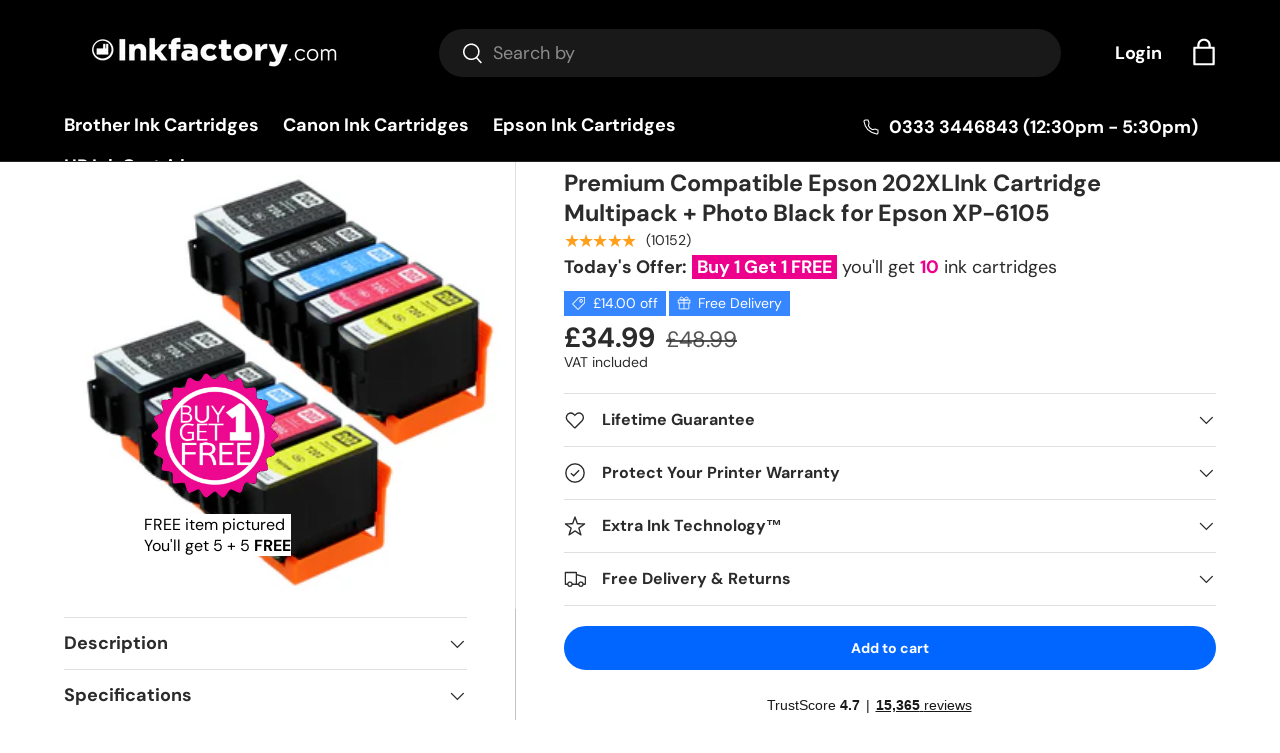

--- FILE ---
content_type: text/html; charset=utf-8
request_url: https://www.inkfactory.com/collections/epson-xp-6105-ink-cartridges/products/premium-compatible-epson-t202xl-ink-cartridges-multipack
body_size: 42768
content:
<!doctype html>
<html class="no-js" lang="en" dir="ltr">
<head><meta charset="utf-8">
<meta name="viewport" content="width=device-width,initial-scale=1">
<title>Premium Compatible Epson 202XLInk Cartridge Multipack + Photo Black &ndash; InkFactory.com</title><link rel="canonical" href="https://www.inkfactory.com/products/premium-compatible-epson-t202xl-ink-cartridges-multipack"><link rel="icon" href="//www.inkfactory.com/cdn/shop/files/draft-favicon.fw.png?crop=center&height=48&v=1613708140&width=48" type="image/png">
  <link rel="apple-touch-icon" href="//www.inkfactory.com/cdn/shop/files/draft-favicon.fw.png?crop=center&height=180&v=1613708140&width=180"><meta name="description" content="Compatible EPSON 202XL (T02G7) 5 colour ink multipack (Part of the Epson Kiwi range of inks) This compatible ink cartridge multipack offers great value for the cost conscious customer. An ideal solution for users on a limited budget such as students and the retired. These ink cartridges will print as many pages as the "><meta property="og:site_name" content="InkFactory.com">
<meta property="og:url" content="https://www.inkfactory.com/products/premium-compatible-epson-t202xl-ink-cartridges-multipack">
<meta property="og:title" content="Premium Compatible Epson 202XLInk Cartridge Multipack + Photo Black">
<meta property="og:type" content="product">
<meta property="og:description" content="Compatible EPSON 202XL (T02G7) 5 colour ink multipack (Part of the Epson Kiwi range of inks) This compatible ink cartridge multipack offers great value for the cost conscious customer. An ideal solution for users on a limited budget such as students and the retired. These ink cartridges will print as many pages as the "><meta property="og:image" content="http://www.inkfactory.com/cdn/shop/files/sWD-E8xkV_jwYDNsotfsWzqsyUDKjbHbTjOZqwsemQA.jpg?crop=center&height=1200&v=1716867162&width=1200">
  <meta property="og:image:secure_url" content="https://www.inkfactory.com/cdn/shop/files/sWD-E8xkV_jwYDNsotfsWzqsyUDKjbHbTjOZqwsemQA.jpg?crop=center&height=1200&v=1716867162&width=1200">
  <meta property="og:image:width" content="2000">
  <meta property="og:image:height" content="2000"><meta property="og:price:amount" content="34.99">
  <meta property="og:price:currency" content="GBP"><meta name="twitter:card" content="summary_large_image">
<meta name="twitter:title" content="Premium Compatible Epson 202XLInk Cartridge Multipack + Photo Black">
<meta name="twitter:description" content="Compatible EPSON 202XL (T02G7) 5 colour ink multipack (Part of the Epson Kiwi range of inks) This compatible ink cartridge multipack offers great value for the cost conscious customer. An ideal solution for users on a limited budget such as students and the retired. These ink cartridges will print as many pages as the ">
<link rel="preload" href="//www.inkfactory.com/cdn/shop/t/96/assets/main.css?v=31748318385769080841747818972" as="style"><style data-shopify>
@font-face {
  font-family: "DM Sans";
  font-weight: 400;
  font-style: normal;
  font-display: swap;
  src: url("//www.inkfactory.com/cdn/fonts/dm_sans/dmsans_n4.ec80bd4dd7e1a334c969c265873491ae56018d72.woff2") format("woff2"),
       url("//www.inkfactory.com/cdn/fonts/dm_sans/dmsans_n4.87bdd914d8a61247b911147ae68e754d695c58a6.woff") format("woff");
}
@font-face {
  font-family: "DM Sans";
  font-weight: 700;
  font-style: normal;
  font-display: swap;
  src: url("//www.inkfactory.com/cdn/fonts/dm_sans/dmsans_n7.97e21d81502002291ea1de8aefb79170c6946ce5.woff2") format("woff2"),
       url("//www.inkfactory.com/cdn/fonts/dm_sans/dmsans_n7.af5c214f5116410ca1d53a2090665620e78e2e1b.woff") format("woff");
}
@font-face {
  font-family: "DM Sans";
  font-weight: 400;
  font-style: italic;
  font-display: swap;
  src: url("//www.inkfactory.com/cdn/fonts/dm_sans/dmsans_i4.b8fe05e69ee95d5a53155c346957d8cbf5081c1a.woff2") format("woff2"),
       url("//www.inkfactory.com/cdn/fonts/dm_sans/dmsans_i4.403fe28ee2ea63e142575c0aa47684d65f8c23a0.woff") format("woff");
}
@font-face {
  font-family: "DM Sans";
  font-weight: 700;
  font-style: italic;
  font-display: swap;
  src: url("//www.inkfactory.com/cdn/fonts/dm_sans/dmsans_i7.52b57f7d7342eb7255084623d98ab83fd96e7f9b.woff2") format("woff2"),
       url("//www.inkfactory.com/cdn/fonts/dm_sans/dmsans_i7.d5e14ef18a1d4a8ce78a4187580b4eb1759c2eda.woff") format("woff");
}
@font-face {
  font-family: "DM Sans";
  font-weight: 700;
  font-style: normal;
  font-display: swap;
  src: url("//www.inkfactory.com/cdn/fonts/dm_sans/dmsans_n7.97e21d81502002291ea1de8aefb79170c6946ce5.woff2") format("woff2"),
       url("//www.inkfactory.com/cdn/fonts/dm_sans/dmsans_n7.af5c214f5116410ca1d53a2090665620e78e2e1b.woff") format("woff");
}
@font-face {
  font-family: "DM Sans";
  font-weight: 700;
  font-style: normal;
  font-display: swap;
  src: url("//www.inkfactory.com/cdn/fonts/dm_sans/dmsans_n7.97e21d81502002291ea1de8aefb79170c6946ce5.woff2") format("woff2"),
       url("//www.inkfactory.com/cdn/fonts/dm_sans/dmsans_n7.af5c214f5116410ca1d53a2090665620e78e2e1b.woff") format("woff");
}
:root {
      --bg-color: 255 255 255 / 1.0;
      --bg-color-og: 255 255 255 / 1.0;
      --heading-color: 42 43 42;
      --text-color: 42 43 42;
      --text-color-og: 42 43 42;
      --scrollbar-color: 42 43 42;
      --link-color: 42 43 42;
      --link-color-og: 42 43 42;
      --star-color: 255 159 28;--swatch-border-color-default: 212 213 212;
        --swatch-border-color-active: 149 149 149;
        --swatch-card-size: 24px;
        --swatch-variant-picker-size: 64px;--color-scheme-1-bg: 255 255 255 / 1.0;
      --color-scheme-1-grad: linear-gradient(180deg, rgba(255, 255, 255, 1), rgba(255, 255, 255, 1) 100%, rgba(244, 244, 244, 1) 100%);
      --color-scheme-1-heading: 42 43 42;
      --color-scheme-1-text: 42 43 42;
      --color-scheme-1-btn-bg: 0 102 255;
      --color-scheme-1-btn-text: 255 255 255;
      --color-scheme-1-btn-bg-hover: 53 134 255;--color-scheme-2-bg: 42 43 42 / 1.0;
      --color-scheme-2-grad: linear-gradient(225deg, rgba(51, 59, 67, 0.88) 8%, rgba(41, 47, 54, 1) 56%, rgba(20, 20, 20, 1) 92%);
      --color-scheme-2-heading: 255 88 13;
      --color-scheme-2-text: 255 255 255;
      --color-scheme-2-btn-bg: 255 88 13;
      --color-scheme-2-btn-text: 255 255 255;
      --color-scheme-2-btn-bg-hover: 255 124 64;--color-scheme-3-bg: 255 88 13 / 1.0;
      --color-scheme-3-grad: linear-gradient(46deg, rgba(234, 73, 0, 1) 8%, rgba(234, 73, 0, 1) 32%, rgba(255, 88, 13, 0.88) 92%);
      --color-scheme-3-heading: 255 255 255;
      --color-scheme-3-text: 255 255 255;
      --color-scheme-3-btn-bg: 42 43 42;
      --color-scheme-3-btn-text: 255 255 255;
      --color-scheme-3-btn-bg-hover: 82 83 82;

      --drawer-bg-color: 255 255 255 / 1.0;
      --drawer-text-color: 42 43 42;

      --panel-bg-color: 244 244 244 / 1.0;
      --panel-heading-color: 42 43 42;
      --panel-text-color: 42 43 42;

      --in-stock-text-color: 44 126 63;
      --low-stock-text-color: 210 134 26;
      --very-low-stock-text-color: 180 12 28;
      --no-stock-text-color: 119 119 119;
      --no-stock-backordered-text-color: 119 119 119;

      --error-bg-color: 252 237 238;
      --error-text-color: 180 12 28;
      --success-bg-color: 232 246 234;
      --success-text-color: 44 126 63;
      --info-bg-color: 228 237 250;
      --info-text-color: 26 102 210;

      --heading-font-family: "DM Sans", sans-serif;
      --heading-font-style: normal;
      --heading-font-weight: 700;
      --heading-scale-start: 4;

      --navigation-font-family: "DM Sans", sans-serif;
      --navigation-font-style: normal;
      --navigation-font-weight: 700;--heading-text-transform: none;
--subheading-text-transform: none;
      --body-font-family: "DM Sans", sans-serif;
      --body-font-style: normal;
      --body-font-weight: 400;
      --body-font-size: 16;

      --section-gap: 32;
      --heading-gap: calc(8 * var(--space-unit));--heading-gap: calc(6 * var(--space-unit));--grid-column-gap: 20px;--btn-bg-color: 0 102 255;
      --btn-bg-hover-color: 53 134 255;
      --btn-text-color: 255 255 255;
      --btn-bg-color-og: 0 102 255;
      --btn-text-color-og: 255 255 255;
      --btn-alt-bg-color: 255 255 255;
      --btn-alt-bg-alpha: 1.0;
      --btn-alt-text-color: 42 43 42;
      --btn-border-width: 2px;
      --btn-padding-y: 12px;

      
      --btn-border-radius: 28px;
      

      --btn-lg-border-radius: 50%;
      --btn-icon-border-radius: 50%;
      --input-with-btn-inner-radius: var(--btn-border-radius);

      --input-bg-color: 255 255 255 / 1.0;
      --input-text-color: 42 43 42;
      --input-border-width: 2px;
      --input-border-radius: 26px;
      --textarea-border-radius: 12px;
      --input-border-radius: 28px;
      --input-lg-border-radius: 34px;
      --input-bg-color-diff-3: #f7f7f7;
      --input-bg-color-diff-6: #f0f0f0;

      --modal-border-radius: 16px;
      --modal-overlay-color: 0 0 0;
      --modal-overlay-opacity: 0.4;
      --drawer-border-radius: 16px;
      --overlay-border-radius: 0px;--custom-label-bg-color: 13 44 84;
      --custom-label-text-color: 255 255 255;--sale-label-bg-color: 53 134 255;
      --sale-label-text-color: 255 255 255;--sold-out-label-bg-color: 42 43 42;
      --sold-out-label-text-color: 255 255 255;--preorder-label-bg-color: 0 166 237;
      --preorder-label-text-color: 255 255 255;

      --page-width: 1260px;
      --gutter-sm: 20px;
      --gutter-md: 32px;
      --gutter-lg: 64px;

      --payment-terms-bg-color: #ffffff;

      --coll-card-bg-color: #F9F9F9;
      --coll-card-border-color: #f2f2f2;

      --reading-width: 48em;
    }

    @media (max-width: 769px) {
      :root {
        --reading-width: 36em;
      }
    }
  </style><link rel="stylesheet" href="//www.inkfactory.com/cdn/shop/t/96/assets/main.css?v=31748318385769080841747818972">
  
  <script src="//www.inkfactory.com/cdn/shop/t/96/assets/main.js?v=136543665056085747171747818972" defer="defer"></script>
    <script src="//www.inkfactory.com/cdn/shop/t/96/assets/super.js?v=43941616144087290011747818972" defer="defer"></script><link rel="preload" href="//www.inkfactory.com/cdn/fonts/dm_sans/dmsans_n4.ec80bd4dd7e1a334c969c265873491ae56018d72.woff2" as="font" type="font/woff2" crossorigin fetchpriority="high"><link rel="preload" href="//www.inkfactory.com/cdn/fonts/dm_sans/dmsans_n7.97e21d81502002291ea1de8aefb79170c6946ce5.woff2" as="font" type="font/woff2" crossorigin fetchpriority="high"><script>window.performance && window.performance.mark && window.performance.mark('shopify.content_for_header.start');</script><meta id="shopify-digital-wallet" name="shopify-digital-wallet" content="/3516170289/digital_wallets/dialog">
<meta name="shopify-checkout-api-token" content="d79e017b1db5177034435eb6201d1284">
<meta id="in-context-paypal-metadata" data-shop-id="3516170289" data-venmo-supported="false" data-environment="production" data-locale="en_US" data-paypal-v4="true" data-currency="GBP">
<link rel="alternate" type="application/json+oembed" href="https://www.inkfactory.com/products/premium-compatible-epson-t202xl-ink-cartridges-multipack.oembed">
<script async="async" src="/checkouts/internal/preloads.js?locale=en-GB"></script>
<script id="apple-pay-shop-capabilities" type="application/json">{"shopId":3516170289,"countryCode":"GB","currencyCode":"GBP","merchantCapabilities":["supports3DS"],"merchantId":"gid:\/\/shopify\/Shop\/3516170289","merchantName":"InkFactory.com","requiredBillingContactFields":["postalAddress","email","phone"],"requiredShippingContactFields":["postalAddress","email","phone"],"shippingType":"shipping","supportedNetworks":["visa","maestro","masterCard","amex","discover","elo"],"total":{"type":"pending","label":"InkFactory.com","amount":"1.00"},"shopifyPaymentsEnabled":true,"supportsSubscriptions":true}</script>
<script id="shopify-features" type="application/json">{"accessToken":"d79e017b1db5177034435eb6201d1284","betas":["rich-media-storefront-analytics"],"domain":"www.inkfactory.com","predictiveSearch":true,"shopId":3516170289,"locale":"en"}</script>
<script>var Shopify = Shopify || {};
Shopify.shop = "ink-factory-gb.myshopify.com";
Shopify.locale = "en";
Shopify.currency = {"active":"GBP","rate":"1.0"};
Shopify.country = "GB";
Shopify.theme = {"name":"cart-issue - funnel","id":178941657474,"schema_name":"Enterprise","schema_version":"1.5.0","theme_store_id":1657,"role":"main"};
Shopify.theme.handle = "null";
Shopify.theme.style = {"id":null,"handle":null};
Shopify.cdnHost = "www.inkfactory.com/cdn";
Shopify.routes = Shopify.routes || {};
Shopify.routes.root = "/";</script>
<script type="module">!function(o){(o.Shopify=o.Shopify||{}).modules=!0}(window);</script>
<script>!function(o){function n(){var o=[];function n(){o.push(Array.prototype.slice.apply(arguments))}return n.q=o,n}var t=o.Shopify=o.Shopify||{};t.loadFeatures=n(),t.autoloadFeatures=n()}(window);</script>
<script id="shop-js-analytics" type="application/json">{"pageType":"product"}</script>
<script defer="defer" async type="module" src="//www.inkfactory.com/cdn/shopifycloud/shop-js/modules/v2/client.init-shop-cart-sync_IZsNAliE.en.esm.js"></script>
<script defer="defer" async type="module" src="//www.inkfactory.com/cdn/shopifycloud/shop-js/modules/v2/chunk.common_0OUaOowp.esm.js"></script>
<script type="module">
  await import("//www.inkfactory.com/cdn/shopifycloud/shop-js/modules/v2/client.init-shop-cart-sync_IZsNAliE.en.esm.js");
await import("//www.inkfactory.com/cdn/shopifycloud/shop-js/modules/v2/chunk.common_0OUaOowp.esm.js");

  window.Shopify.SignInWithShop?.initShopCartSync?.({"fedCMEnabled":true,"windoidEnabled":true});

</script>
<script>(function() {
  var isLoaded = false;
  function asyncLoad() {
    if (isLoaded) return;
    isLoaded = true;
    var urls = ["https:\/\/cdn.fera.ai\/js\/fera.placeholder.js?shop=ink-factory-gb.myshopify.com","https:\/\/ecommplugins-scripts.trustpilot.com\/v2.1\/js\/header.min.js?settings=eyJrZXkiOiJpb3VWOW9meE9jN2hjd2tNIiwicyI6Im5vbmUifQ==\u0026shop=ink-factory-gb.myshopify.com","https:\/\/ecommplugins-trustboxsettings.trustpilot.com\/ink-factory-gb.myshopify.com.js?settings=1645807173506\u0026shop=ink-factory-gb.myshopify.com","https:\/\/widget.trustpilot.com\/bootstrap\/v5\/tp.widget.sync.bootstrap.min.js?shop=ink-factory-gb.myshopify.com","https:\/\/cdn.shopify.com\/s\/files\/1\/0035\/1617\/0289\/t\/71\/assets\/booster_eu_cookie_3516170289.js?v=1690993572\u0026shop=ink-factory-gb.myshopify.com","https:\/\/dr4qe3ddw9y32.cloudfront.net\/awin-shopify-integration-code.js?aid=260\u0026v=shopifyApp_5.2.5\u0026ts=1767548263082\u0026shop=ink-factory-gb.myshopify.com","https:\/\/searchanise-ef84.kxcdn.com\/widgets\/shopify\/init.js?a=7n7I6X0h0p\u0026shop=ink-factory-gb.myshopify.com"];
    for (var i = 0; i < urls.length; i++) {
      var s = document.createElement('script');
      s.type = 'text/javascript';
      s.async = true;
      s.src = urls[i];
      var x = document.getElementsByTagName('script')[0];
      x.parentNode.insertBefore(s, x);
    }
  };
  if(window.attachEvent) {
    window.attachEvent('onload', asyncLoad);
  } else {
    window.addEventListener('load', asyncLoad, false);
  }
})();</script>
<script id="__st">var __st={"a":3516170289,"offset":0,"reqid":"120873a5-79ba-423d-ae5b-4bc918fbd1a6-1768490686","pageurl":"www.inkfactory.com\/collections\/epson-xp-6105-ink-cartridges\/products\/premium-compatible-epson-t202xl-ink-cartridges-multipack","u":"deb4f71e5a20","p":"product","rtyp":"product","rid":2077810655281};</script>
<script>window.ShopifyPaypalV4VisibilityTracking = true;</script>
<script id="captcha-bootstrap">!function(){'use strict';const t='contact',e='account',n='new_comment',o=[[t,t],['blogs',n],['comments',n],[t,'customer']],c=[[e,'customer_login'],[e,'guest_login'],[e,'recover_customer_password'],[e,'create_customer']],r=t=>t.map((([t,e])=>`form[action*='/${t}']:not([data-nocaptcha='true']) input[name='form_type'][value='${e}']`)).join(','),a=t=>()=>t?[...document.querySelectorAll(t)].map((t=>t.form)):[];function s(){const t=[...o],e=r(t);return a(e)}const i='password',u='form_key',d=['recaptcha-v3-token','g-recaptcha-response','h-captcha-response',i],f=()=>{try{return window.sessionStorage}catch{return}},m='__shopify_v',_=t=>t.elements[u];function p(t,e,n=!1){try{const o=window.sessionStorage,c=JSON.parse(o.getItem(e)),{data:r}=function(t){const{data:e,action:n}=t;return t[m]||n?{data:e,action:n}:{data:t,action:n}}(c);for(const[e,n]of Object.entries(r))t.elements[e]&&(t.elements[e].value=n);n&&o.removeItem(e)}catch(o){console.error('form repopulation failed',{error:o})}}const l='form_type',E='cptcha';function T(t){t.dataset[E]=!0}const w=window,h=w.document,L='Shopify',v='ce_forms',y='captcha';let A=!1;((t,e)=>{const n=(g='f06e6c50-85a8-45c8-87d0-21a2b65856fe',I='https://cdn.shopify.com/shopifycloud/storefront-forms-hcaptcha/ce_storefront_forms_captcha_hcaptcha.v1.5.2.iife.js',D={infoText:'Protected by hCaptcha',privacyText:'Privacy',termsText:'Terms'},(t,e,n)=>{const o=w[L][v],c=o.bindForm;if(c)return c(t,g,e,D).then(n);var r;o.q.push([[t,g,e,D],n]),r=I,A||(h.body.append(Object.assign(h.createElement('script'),{id:'captcha-provider',async:!0,src:r})),A=!0)});var g,I,D;w[L]=w[L]||{},w[L][v]=w[L][v]||{},w[L][v].q=[],w[L][y]=w[L][y]||{},w[L][y].protect=function(t,e){n(t,void 0,e),T(t)},Object.freeze(w[L][y]),function(t,e,n,w,h,L){const[v,y,A,g]=function(t,e,n){const i=e?o:[],u=t?c:[],d=[...i,...u],f=r(d),m=r(i),_=r(d.filter((([t,e])=>n.includes(e))));return[a(f),a(m),a(_),s()]}(w,h,L),I=t=>{const e=t.target;return e instanceof HTMLFormElement?e:e&&e.form},D=t=>v().includes(t);t.addEventListener('submit',(t=>{const e=I(t);if(!e)return;const n=D(e)&&!e.dataset.hcaptchaBound&&!e.dataset.recaptchaBound,o=_(e),c=g().includes(e)&&(!o||!o.value);(n||c)&&t.preventDefault(),c&&!n&&(function(t){try{if(!f())return;!function(t){const e=f();if(!e)return;const n=_(t);if(!n)return;const o=n.value;o&&e.removeItem(o)}(t);const e=Array.from(Array(32),(()=>Math.random().toString(36)[2])).join('');!function(t,e){_(t)||t.append(Object.assign(document.createElement('input'),{type:'hidden',name:u})),t.elements[u].value=e}(t,e),function(t,e){const n=f();if(!n)return;const o=[...t.querySelectorAll(`input[type='${i}']`)].map((({name:t})=>t)),c=[...d,...o],r={};for(const[a,s]of new FormData(t).entries())c.includes(a)||(r[a]=s);n.setItem(e,JSON.stringify({[m]:1,action:t.action,data:r}))}(t,e)}catch(e){console.error('failed to persist form',e)}}(e),e.submit())}));const S=(t,e)=>{t&&!t.dataset[E]&&(n(t,e.some((e=>e===t))),T(t))};for(const o of['focusin','change'])t.addEventListener(o,(t=>{const e=I(t);D(e)&&S(e,y())}));const B=e.get('form_key'),M=e.get(l),P=B&&M;t.addEventListener('DOMContentLoaded',(()=>{const t=y();if(P)for(const e of t)e.elements[l].value===M&&p(e,B);[...new Set([...A(),...v().filter((t=>'true'===t.dataset.shopifyCaptcha))])].forEach((e=>S(e,t)))}))}(h,new URLSearchParams(w.location.search),n,t,e,['guest_login'])})(!0,!0)}();</script>
<script integrity="sha256-4kQ18oKyAcykRKYeNunJcIwy7WH5gtpwJnB7kiuLZ1E=" data-source-attribution="shopify.loadfeatures" defer="defer" src="//www.inkfactory.com/cdn/shopifycloud/storefront/assets/storefront/load_feature-a0a9edcb.js" crossorigin="anonymous"></script>
<script data-source-attribution="shopify.dynamic_checkout.dynamic.init">var Shopify=Shopify||{};Shopify.PaymentButton=Shopify.PaymentButton||{isStorefrontPortableWallets:!0,init:function(){window.Shopify.PaymentButton.init=function(){};var t=document.createElement("script");t.src="https://www.inkfactory.com/cdn/shopifycloud/portable-wallets/latest/portable-wallets.en.js",t.type="module",document.head.appendChild(t)}};
</script>
<script data-source-attribution="shopify.dynamic_checkout.buyer_consent">
  function portableWalletsHideBuyerConsent(e){var t=document.getElementById("shopify-buyer-consent"),n=document.getElementById("shopify-subscription-policy-button");t&&n&&(t.classList.add("hidden"),t.setAttribute("aria-hidden","true"),n.removeEventListener("click",e))}function portableWalletsShowBuyerConsent(e){var t=document.getElementById("shopify-buyer-consent"),n=document.getElementById("shopify-subscription-policy-button");t&&n&&(t.classList.remove("hidden"),t.removeAttribute("aria-hidden"),n.addEventListener("click",e))}window.Shopify?.PaymentButton&&(window.Shopify.PaymentButton.hideBuyerConsent=portableWalletsHideBuyerConsent,window.Shopify.PaymentButton.showBuyerConsent=portableWalletsShowBuyerConsent);
</script>
<script data-source-attribution="shopify.dynamic_checkout.cart.bootstrap">document.addEventListener("DOMContentLoaded",(function(){function t(){return document.querySelector("shopify-accelerated-checkout-cart, shopify-accelerated-checkout")}if(t())Shopify.PaymentButton.init();else{new MutationObserver((function(e,n){t()&&(Shopify.PaymentButton.init(),n.disconnect())})).observe(document.body,{childList:!0,subtree:!0})}}));
</script>
<link id="shopify-accelerated-checkout-styles" rel="stylesheet" media="screen" href="https://www.inkfactory.com/cdn/shopifycloud/portable-wallets/latest/accelerated-checkout-backwards-compat.css" crossorigin="anonymous">
<style id="shopify-accelerated-checkout-cart">
        #shopify-buyer-consent {
  margin-top: 1em;
  display: inline-block;
  width: 100%;
}

#shopify-buyer-consent.hidden {
  display: none;
}

#shopify-subscription-policy-button {
  background: none;
  border: none;
  padding: 0;
  text-decoration: underline;
  font-size: inherit;
  cursor: pointer;
}

#shopify-subscription-policy-button::before {
  box-shadow: none;
}

      </style>
<script id="sections-script" data-sections="header,footer" defer="defer" src="//www.inkfactory.com/cdn/shop/t/96/compiled_assets/scripts.js?20301"></script>
<script>window.performance && window.performance.mark && window.performance.mark('shopify.content_for_header.end');</script>


  <script>document.documentElement.className = document.documentElement.className.replace('no-js', 'js');</script><!-- CC Custom Head Start --><!-- CC Custom Head End --><meta name="google-site-verification" content="AYBeaHMELxPFc7ZFqscA5tUh3kuzbZXj2ZooG0OKe3E" />
      <meta name="google-site-verification" content="SH_TdZKrSt6qf1IGwg6MeG5qxo11LwYYhLjNpd3lnbU" />
<meta name="google-adsense-account" content="ca-pub-5054849033872663">
<!-- BEGIN app block: shopify://apps/klaviyo-email-marketing-sms/blocks/klaviyo-onsite-embed/2632fe16-c075-4321-a88b-50b567f42507 -->












  <script async src="https://static.klaviyo.com/onsite/js/LBFYQB/klaviyo.js?company_id=LBFYQB"></script>
  <script>!function(){if(!window.klaviyo){window._klOnsite=window._klOnsite||[];try{window.klaviyo=new Proxy({},{get:function(n,i){return"push"===i?function(){var n;(n=window._klOnsite).push.apply(n,arguments)}:function(){for(var n=arguments.length,o=new Array(n),w=0;w<n;w++)o[w]=arguments[w];var t="function"==typeof o[o.length-1]?o.pop():void 0,e=new Promise((function(n){window._klOnsite.push([i].concat(o,[function(i){t&&t(i),n(i)}]))}));return e}}})}catch(n){window.klaviyo=window.klaviyo||[],window.klaviyo.push=function(){var n;(n=window._klOnsite).push.apply(n,arguments)}}}}();</script>

  
    <script id="viewed_product">
      if (item == null) {
        var _learnq = _learnq || [];

        var MetafieldReviews = null
        var MetafieldYotpoRating = null
        var MetafieldYotpoCount = null
        var MetafieldLooxRating = null
        var MetafieldLooxCount = null
        var okendoProduct = null
        var okendoProductReviewCount = null
        var okendoProductReviewAverageValue = null
        try {
          // The following fields are used for Customer Hub recently viewed in order to add reviews.
          // This information is not part of __kla_viewed. Instead, it is part of __kla_viewed_reviewed_items
          MetafieldReviews = {"rating":{"scale_min":"1.0","scale_max":"5.0","value":"4.93"},"rating_count":10152};
          MetafieldYotpoRating = null
          MetafieldYotpoCount = null
          MetafieldLooxRating = null
          MetafieldLooxCount = null

          okendoProduct = null
          // If the okendo metafield is not legacy, it will error, which then requires the new json formatted data
          if (okendoProduct && 'error' in okendoProduct) {
            okendoProduct = null
          }
          okendoProductReviewCount = okendoProduct ? okendoProduct.reviewCount : null
          okendoProductReviewAverageValue = okendoProduct ? okendoProduct.reviewAverageValue : null
        } catch (error) {
          console.error('Error in Klaviyo onsite reviews tracking:', error);
        }

        var item = {
          Name: "Premium Compatible Epson 202XLInk Cartridge Multipack + Photo Black",
          ProductID: 2077810655281,
          Categories: ["Epson XP-6000 Ink Cartridges","Epson XP-6005 Ink Cartridges","Epson XP-6100 Ink Cartridges","Epson XP-6105 Ink Cartridges"],
          ImageURL: "https://www.inkfactory.com/cdn/shop/files/sWD-E8xkV_jwYDNsotfsWzqsyUDKjbHbTjOZqwsemQA_grande.jpg?v=1716867162",
          URL: "https://www.inkfactory.com/products/premium-compatible-epson-t202xl-ink-cartridges-multipack",
          Brand: "Ink Factory",
          Price: "£34.99",
          Value: "34.99",
          CompareAtPrice: "£48.99"
        };
        _learnq.push(['track', 'Viewed Product', item]);
        _learnq.push(['trackViewedItem', {
          Title: item.Name,
          ItemId: item.ProductID,
          Categories: item.Categories,
          ImageUrl: item.ImageURL,
          Url: item.URL,
          Metadata: {
            Brand: item.Brand,
            Price: item.Price,
            Value: item.Value,
            CompareAtPrice: item.CompareAtPrice
          },
          metafields:{
            reviews: MetafieldReviews,
            yotpo:{
              rating: MetafieldYotpoRating,
              count: MetafieldYotpoCount,
            },
            loox:{
              rating: MetafieldLooxRating,
              count: MetafieldLooxCount,
            },
            okendo: {
              rating: okendoProductReviewAverageValue,
              count: okendoProductReviewCount,
            }
          }
        }]);
      }
    </script>
  




  <script>
    window.klaviyoReviewsProductDesignMode = false
  </script>







<!-- END app block --><!-- BEGIN app block: shopify://apps/elevar-conversion-tracking/blocks/dataLayerEmbed/bc30ab68-b15c-4311-811f-8ef485877ad6 -->



<script type="module" dynamic>
  const configUrl = "/a/elevar/static/configs/6eb5ef36e305457fbb23c7f6e34d5e87c0164673/config.js";
  const config = (await import(configUrl)).default;
  const scriptUrl = config.script_src_app_theme_embed;

  if (scriptUrl) {
    const { handler } = await import(scriptUrl);

    await handler(
      config,
      {
        cartData: {
  marketId: "3244225",
  attributes:{},
  cartTotal: "0.0",
  currencyCode:"GBP",
  items: []
}
,
        user: {cartTotal: "0.0",
    currencyCode:"GBP",customer: {},
}
,
        isOnCartPage:false,
        collectionView:null,
        searchResultsView:null,
        productView:{
    attributes:{},
    currencyCode:"GBP",defaultVariant: {id:"CS1350",name:"Premium Compatible Epson 202XLInk Cartridge Multipack + Photo Black",
        brand:"Ink Factory",
        category:"Ink Cartridge",
        variant:"Default Title",
        price: "34.99",
        productId: "2077810655281",
        variantId: "15912821030961",
        compareAtPrice: "48.99",image:"\/\/www.inkfactory.com\/cdn\/shop\/files\/sWD-E8xkV_jwYDNsotfsWzqsyUDKjbHbTjOZqwsemQA.jpg?v=1716867162",url:"\/products\/premium-compatible-epson-t202xl-ink-cartridges-multipack?variant=15912821030961"},items: [{id:"CS1350",name:"Premium Compatible Epson 202XLInk Cartridge Multipack + Photo Black",
          brand:"Ink Factory",
          category:"Ink Cartridge",
          variant:"Default Title",
          price: "34.99",
          productId: "2077810655281",
          variantId: "15912821030961",
          compareAtPrice: "48.99",image:"\/\/www.inkfactory.com\/cdn\/shop\/files\/sWD-E8xkV_jwYDNsotfsWzqsyUDKjbHbTjOZqwsemQA.jpg?v=1716867162",url:"\/products\/premium-compatible-epson-t202xl-ink-cartridges-multipack?variant=15912821030961"},]
  },
        checkoutComplete: null
      }
    );
  }
</script>


<!-- END app block --><!-- BEGIN app block: shopify://apps/judge-me-reviews/blocks/judgeme_core/61ccd3b1-a9f2-4160-9fe9-4fec8413e5d8 --><!-- Start of Judge.me Core -->






<link rel="dns-prefetch" href="https://cdnwidget.judge.me">
<link rel="dns-prefetch" href="https://cdn.judge.me">
<link rel="dns-prefetch" href="https://cdn1.judge.me">
<link rel="dns-prefetch" href="https://api.judge.me">

<script data-cfasync='false' class='jdgm-settings-script'>window.jdgmSettings={"pagination":5,"disable_web_reviews":false,"badge_no_review_text":"No reviews","badge_n_reviews_text":"{{ n }} review/reviews","hide_badge_preview_if_no_reviews":true,"badge_hide_text":true,"enforce_center_preview_badge":false,"widget_title":"Customer Reviews","widget_open_form_text":"Write a review","widget_close_form_text":"Cancel review","widget_refresh_page_text":"Refresh page","widget_summary_text":"Based on {{ number_of_reviews }} review/reviews","widget_no_review_text":"Be the first to write a review","widget_name_field_text":"Display name","widget_verified_name_field_text":"Verified Name (public)","widget_name_placeholder_text":"Display name","widget_required_field_error_text":"This field is required.","widget_email_field_text":"Email address","widget_verified_email_field_text":"Verified Email (private, can not be edited)","widget_email_placeholder_text":"Your email address","widget_email_field_error_text":"Please enter a valid email address.","widget_rating_field_text":"Rating","widget_review_title_field_text":"Review Title","widget_review_title_placeholder_text":"Give your review a title","widget_review_body_field_text":"Review content","widget_review_body_placeholder_text":"Start writing here...","widget_pictures_field_text":"Picture/Video (optional)","widget_submit_review_text":"Submit Review","widget_submit_verified_review_text":"Submit Verified Review","widget_submit_success_msg_with_auto_publish":"Thank you! Please refresh the page in a few moments to see your review. You can remove or edit your review by logging into \u003ca href='https://judge.me/login' target='_blank' rel='nofollow noopener'\u003eJudge.me\u003c/a\u003e","widget_submit_success_msg_no_auto_publish":"Thank you! Your review will be published as soon as it is approved by the shop admin. You can remove or edit your review by logging into \u003ca href='https://judge.me/login' target='_blank' rel='nofollow noopener'\u003eJudge.me\u003c/a\u003e","widget_show_default_reviews_out_of_total_text":"Showing {{ n_reviews_shown }} out of {{ n_reviews }} reviews.","widget_show_all_link_text":"Show all","widget_show_less_link_text":"Show less","widget_author_said_text":"{{ reviewer_name }} said:","widget_days_text":"{{ n }} days ago","widget_weeks_text":"{{ n }} week/weeks ago","widget_months_text":"{{ n }} month/months ago","widget_years_text":"{{ n }} year/years ago","widget_yesterday_text":"Yesterday","widget_today_text":"Today","widget_replied_text":"\u003e\u003e {{ shop_name }} replied:","widget_read_more_text":"Read more","widget_reviewer_name_as_initial":"","widget_rating_filter_color":"#fbcd0a","widget_rating_filter_see_all_text":"See all reviews","widget_sorting_most_recent_text":"Most Recent","widget_sorting_highest_rating_text":"Highest Rating","widget_sorting_lowest_rating_text":"Lowest Rating","widget_sorting_with_pictures_text":"Only Pictures","widget_sorting_most_helpful_text":"Most Helpful","widget_open_question_form_text":"Ask a question","widget_reviews_subtab_text":"Reviews","widget_questions_subtab_text":"Questions","widget_question_label_text":"Question","widget_answer_label_text":"Answer","widget_question_placeholder_text":"Write your question here","widget_submit_question_text":"Submit Question","widget_question_submit_success_text":"Thank you for your question! We will notify you once it gets answered.","verified_badge_text":"Verified","verified_badge_bg_color":"","verified_badge_text_color":"","verified_badge_placement":"left-of-reviewer-name","widget_review_max_height":"","widget_hide_border":false,"widget_social_share":false,"widget_thumb":false,"widget_review_location_show":false,"widget_location_format":"","all_reviews_include_out_of_store_products":true,"all_reviews_out_of_store_text":"(out of store)","all_reviews_pagination":100,"all_reviews_product_name_prefix_text":"about","enable_review_pictures":true,"enable_question_anwser":false,"widget_theme":"default","review_date_format":"dd/mm/yyyy","default_sort_method":"most-recent","widget_product_reviews_subtab_text":"Product Reviews","widget_shop_reviews_subtab_text":"Shop Reviews","widget_other_products_reviews_text":"Reviews for other products","widget_store_reviews_subtab_text":"Store reviews","widget_no_store_reviews_text":"This store hasn't received any reviews yet","widget_web_restriction_product_reviews_text":"This product hasn't received any reviews yet","widget_no_items_text":"No items found","widget_show_more_text":"Show more","widget_write_a_store_review_text":"Write a Store Review","widget_other_languages_heading":"Reviews in Other Languages","widget_translate_review_text":"Translate review to {{ language }}","widget_translating_review_text":"Translating...","widget_show_original_translation_text":"Show original ({{ language }})","widget_translate_review_failed_text":"Review couldn't be translated.","widget_translate_review_retry_text":"Retry","widget_translate_review_try_again_later_text":"Try again later","show_product_url_for_grouped_product":false,"widget_sorting_pictures_first_text":"Pictures First","show_pictures_on_all_rev_page_mobile":false,"show_pictures_on_all_rev_page_desktop":false,"floating_tab_hide_mobile_install_preference":true,"floating_tab_button_name":"★ Reviews","floating_tab_title":"Let customers speak for us","floating_tab_button_color":"","floating_tab_button_background_color":"","floating_tab_url":"","floating_tab_url_enabled":false,"floating_tab_tab_style":"text","all_reviews_text_badge_text":"Customers rate us {{ shop.metafields.judgeme.all_reviews_rating | round: 1 }}/5 based on {{ shop.metafields.judgeme.all_reviews_count }} reviews.","all_reviews_text_badge_text_branded_style":"{{ shop.metafields.judgeme.all_reviews_rating | round: 1 }} out of 5 stars based on {{ shop.metafields.judgeme.all_reviews_count }} reviews","is_all_reviews_text_badge_a_link":false,"show_stars_for_all_reviews_text_badge":false,"all_reviews_text_badge_url":"","all_reviews_text_style":"branded","all_reviews_text_color_style":"judgeme_brand_color","all_reviews_text_color":"#108474","all_reviews_text_show_jm_brand":true,"featured_carousel_show_header":true,"featured_carousel_title":"Let customers speak for us","testimonials_carousel_title":"Customers are saying","videos_carousel_title":"Real customer stories","cards_carousel_title":"Customers are saying","featured_carousel_count_text":"from {{ n }} reviews","featured_carousel_add_link_to_all_reviews_page":false,"featured_carousel_url":"","featured_carousel_show_images":true,"featured_carousel_autoslide_interval":5,"featured_carousel_arrows_on_the_sides":false,"featured_carousel_height":250,"featured_carousel_width":80,"featured_carousel_image_size":0,"featured_carousel_image_height":250,"featured_carousel_arrow_color":"#eeeeee","verified_count_badge_style":"branded","verified_count_badge_orientation":"horizontal","verified_count_badge_color_style":"judgeme_brand_color","verified_count_badge_color":"#108474","is_verified_count_badge_a_link":false,"verified_count_badge_url":"","verified_count_badge_show_jm_brand":true,"widget_rating_preset_default":5,"widget_first_sub_tab":"product-reviews","widget_show_histogram":true,"widget_histogram_use_custom_color":false,"widget_pagination_use_custom_color":false,"widget_star_use_custom_color":false,"widget_verified_badge_use_custom_color":false,"widget_write_review_use_custom_color":false,"picture_reminder_submit_button":"Upload Pictures","enable_review_videos":false,"mute_video_by_default":false,"widget_sorting_videos_first_text":"Videos First","widget_review_pending_text":"Pending","featured_carousel_items_for_large_screen":3,"social_share_options_order":"Facebook,Twitter","remove_microdata_snippet":true,"disable_json_ld":false,"enable_json_ld_products":false,"preview_badge_show_question_text":false,"preview_badge_no_question_text":"No questions","preview_badge_n_question_text":"{{ number_of_questions }} question/questions","qa_badge_show_icon":false,"qa_badge_position":"same-row","remove_judgeme_branding":false,"widget_add_search_bar":false,"widget_search_bar_placeholder":"Search","widget_sorting_verified_only_text":"Verified only","featured_carousel_theme":"default","featured_carousel_show_rating":true,"featured_carousel_show_title":true,"featured_carousel_show_body":true,"featured_carousel_show_date":false,"featured_carousel_show_reviewer":true,"featured_carousel_show_product":false,"featured_carousel_header_background_color":"#108474","featured_carousel_header_text_color":"#ffffff","featured_carousel_name_product_separator":"reviewed","featured_carousel_full_star_background":"#108474","featured_carousel_empty_star_background":"#dadada","featured_carousel_vertical_theme_background":"#f9fafb","featured_carousel_verified_badge_enable":true,"featured_carousel_verified_badge_color":"#108474","featured_carousel_border_style":"round","featured_carousel_review_line_length_limit":3,"featured_carousel_more_reviews_button_text":"Read more reviews","featured_carousel_view_product_button_text":"View product","all_reviews_page_load_reviews_on":"scroll","all_reviews_page_load_more_text":"Load More Reviews","disable_fb_tab_reviews":false,"enable_ajax_cdn_cache":false,"widget_advanced_speed_features":5,"widget_public_name_text":"displayed publicly like","default_reviewer_name":"John Smith","default_reviewer_name_has_non_latin":true,"widget_reviewer_anonymous":"Anonymous","medals_widget_title":"Judge.me Review Medals","medals_widget_background_color":"#f9fafb","medals_widget_position":"footer_all_pages","medals_widget_border_color":"#f9fafb","medals_widget_verified_text_position":"left","medals_widget_use_monochromatic_version":false,"medals_widget_elements_color":"#108474","show_reviewer_avatar":true,"widget_invalid_yt_video_url_error_text":"Not a YouTube video URL","widget_max_length_field_error_text":"Please enter no more than {0} characters.","widget_show_country_flag":false,"widget_show_collected_via_shop_app":true,"widget_verified_by_shop_badge_style":"light","widget_verified_by_shop_text":"Verified by Shop","widget_show_photo_gallery":false,"widget_load_with_code_splitting":true,"widget_ugc_install_preference":false,"widget_ugc_title":"Made by us, Shared by you","widget_ugc_subtitle":"Tag us to see your picture featured in our page","widget_ugc_arrows_color":"#ffffff","widget_ugc_primary_button_text":"Buy Now","widget_ugc_primary_button_background_color":"#108474","widget_ugc_primary_button_text_color":"#ffffff","widget_ugc_primary_button_border_width":"0","widget_ugc_primary_button_border_style":"none","widget_ugc_primary_button_border_color":"#108474","widget_ugc_primary_button_border_radius":"25","widget_ugc_secondary_button_text":"Load More","widget_ugc_secondary_button_background_color":"#ffffff","widget_ugc_secondary_button_text_color":"#108474","widget_ugc_secondary_button_border_width":"2","widget_ugc_secondary_button_border_style":"solid","widget_ugc_secondary_button_border_color":"#108474","widget_ugc_secondary_button_border_radius":"25","widget_ugc_reviews_button_text":"View Reviews","widget_ugc_reviews_button_background_color":"#ffffff","widget_ugc_reviews_button_text_color":"#108474","widget_ugc_reviews_button_border_width":"2","widget_ugc_reviews_button_border_style":"solid","widget_ugc_reviews_button_border_color":"#108474","widget_ugc_reviews_button_border_radius":"25","widget_ugc_reviews_button_link_to":"judgeme-reviews-page","widget_ugc_show_post_date":true,"widget_ugc_max_width":"800","widget_rating_metafield_value_type":true,"widget_primary_color":"#FF9F1C","widget_enable_secondary_color":false,"widget_secondary_color":"#edf5f5","widget_summary_average_rating_text":"{{ average_rating }} out of 5","widget_media_grid_title":"Customer photos \u0026 videos","widget_media_grid_see_more_text":"See more","widget_round_style":false,"widget_show_product_medals":false,"widget_verified_by_judgeme_text":"Verified by Judge.me","widget_show_store_medals":true,"widget_verified_by_judgeme_text_in_store_medals":"Verified by Judge.me","widget_media_field_exceed_quantity_message":"Sorry, we can only accept {{ max_media }} for one review.","widget_media_field_exceed_limit_message":"{{ file_name }} is too large, please select a {{ media_type }} less than {{ size_limit }}MB.","widget_review_submitted_text":"Review Submitted!","widget_question_submitted_text":"Question Submitted!","widget_close_form_text_question":"Cancel","widget_write_your_answer_here_text":"Write your answer here","widget_enabled_branded_link":true,"widget_show_collected_by_judgeme":false,"widget_reviewer_name_color":"","widget_write_review_text_color":"","widget_write_review_bg_color":"","widget_collected_by_judgeme_text":"collected by Judge.me","widget_pagination_type":"standard","widget_load_more_text":"Load More","widget_load_more_color":"#108474","widget_full_review_text":"Full Review","widget_read_more_reviews_text":"Read More Reviews","widget_read_questions_text":"Read Questions","widget_questions_and_answers_text":"Questions \u0026 Answers","widget_verified_by_text":"Verified by","widget_verified_text":"Verified","widget_number_of_reviews_text":"{{ number_of_reviews }} reviews","widget_back_button_text":"Back","widget_next_button_text":"Next","widget_custom_forms_filter_button":"Filters","custom_forms_style":"horizontal","widget_show_review_information":false,"how_reviews_are_collected":"How reviews are collected?","widget_show_review_keywords":false,"widget_gdpr_statement":"How we use your data: We'll only contact you about the review you left, and only if necessary. By submitting your review, you agree to Judge.me's \u003ca href='https://judge.me/terms' target='_blank' rel='nofollow noopener'\u003eterms\u003c/a\u003e, \u003ca href='https://judge.me/privacy' target='_blank' rel='nofollow noopener'\u003eprivacy\u003c/a\u003e and \u003ca href='https://judge.me/content-policy' target='_blank' rel='nofollow noopener'\u003econtent\u003c/a\u003e policies.","widget_multilingual_sorting_enabled":false,"widget_translate_review_content_enabled":false,"widget_translate_review_content_method":"manual","popup_widget_review_selection":"automatically_with_pictures","popup_widget_round_border_style":true,"popup_widget_show_title":true,"popup_widget_show_body":true,"popup_widget_show_reviewer":false,"popup_widget_show_product":true,"popup_widget_show_pictures":true,"popup_widget_use_review_picture":true,"popup_widget_show_on_home_page":true,"popup_widget_show_on_product_page":true,"popup_widget_show_on_collection_page":true,"popup_widget_show_on_cart_page":true,"popup_widget_position":"bottom_left","popup_widget_first_review_delay":5,"popup_widget_duration":5,"popup_widget_interval":5,"popup_widget_review_count":5,"popup_widget_hide_on_mobile":true,"review_snippet_widget_round_border_style":true,"review_snippet_widget_card_color":"#FFFFFF","review_snippet_widget_slider_arrows_background_color":"#FFFFFF","review_snippet_widget_slider_arrows_color":"#000000","review_snippet_widget_star_color":"#108474","show_product_variant":false,"all_reviews_product_variant_label_text":"Variant: ","widget_show_verified_branding":false,"widget_ai_summary_title":"Customers say","widget_ai_summary_disclaimer":"AI-powered review summary based on recent customer reviews","widget_show_ai_summary":false,"widget_show_ai_summary_bg":false,"widget_show_review_title_input":true,"redirect_reviewers_invited_via_email":"external_form","request_store_review_after_product_review":false,"request_review_other_products_in_order":false,"review_form_color_scheme":"default","review_form_corner_style":"square","review_form_star_color":{},"review_form_text_color":"#333333","review_form_background_color":"#ffffff","review_form_field_background_color":"#fafafa","review_form_button_color":{},"review_form_button_text_color":"#ffffff","review_form_modal_overlay_color":"#000000","review_content_screen_title_text":"How would you rate this product?","review_content_introduction_text":"We would love it if you would share a bit about your experience.","store_review_form_title_text":"How would you rate this store?","store_review_form_introduction_text":"We would love it if you would share a bit about your experience.","show_review_guidance_text":true,"one_star_review_guidance_text":"Poor","five_star_review_guidance_text":"Great","customer_information_screen_title_text":"About you","customer_information_introduction_text":"Please tell us more about you.","custom_questions_screen_title_text":"Your experience in more detail","custom_questions_introduction_text":"Here are a few questions to help us understand more about your experience.","review_submitted_screen_title_text":"Thanks for your review!","review_submitted_screen_thank_you_text":"We are processing it and it will appear on the store soon.","review_submitted_screen_email_verification_text":"Please confirm your email by clicking the link we just sent you. This helps us keep reviews authentic.","review_submitted_request_store_review_text":"Would you like to share your experience of shopping with us?","review_submitted_review_other_products_text":"Would you like to review these products?","store_review_screen_title_text":"Would you like to share your experience of shopping with us?","store_review_introduction_text":"We value your feedback and use it to improve. Please share any thoughts or suggestions you have.","reviewer_media_screen_title_picture_text":"Share a picture","reviewer_media_introduction_picture_text":"Upload a photo to support your review.","reviewer_media_screen_title_video_text":"Share a video","reviewer_media_introduction_video_text":"Upload a video to support your review.","reviewer_media_screen_title_picture_or_video_text":"Share a picture or video","reviewer_media_introduction_picture_or_video_text":"Upload a photo or video to support your review.","reviewer_media_youtube_url_text":"Paste your Youtube URL here","advanced_settings_next_step_button_text":"Next","advanced_settings_close_review_button_text":"Close","modal_write_review_flow":false,"write_review_flow_required_text":"Required","write_review_flow_privacy_message_text":"We respect your privacy.","write_review_flow_anonymous_text":"Post review as anonymous","write_review_flow_visibility_text":"This won't be visible to other customers.","write_review_flow_multiple_selection_help_text":"Select as many as you like","write_review_flow_single_selection_help_text":"Select one option","write_review_flow_required_field_error_text":"This field is required","write_review_flow_invalid_email_error_text":"Please enter a valid email address","write_review_flow_max_length_error_text":"Max. {{ max_length }} characters.","write_review_flow_media_upload_text":"\u003cb\u003eClick to upload\u003c/b\u003e or drag and drop","write_review_flow_gdpr_statement":"We'll only contact you about your review if necessary. By submitting your review, you agree to our \u003ca href='https://judge.me/terms' target='_blank' rel='nofollow noopener'\u003eterms and conditions\u003c/a\u003e and \u003ca href='https://judge.me/privacy' target='_blank' rel='nofollow noopener'\u003eprivacy policy\u003c/a\u003e.","rating_only_reviews_enabled":false,"show_negative_reviews_help_screen":false,"new_review_flow_help_screen_rating_threshold":3,"negative_review_resolution_screen_title_text":"Tell us more","negative_review_resolution_text":"Your experience matters to us. If there were issues with your purchase, we're here to help. Feel free to reach out to us, we'd love the opportunity to make things right.","negative_review_resolution_button_text":"Contact us","negative_review_resolution_proceed_with_review_text":"Leave a review","negative_review_resolution_subject":"Issue with purchase from {{ shop_name }}.{{ order_name }}","preview_badge_collection_page_install_status":false,"widget_review_custom_css":"","preview_badge_custom_css":"","preview_badge_stars_count":"5-stars","featured_carousel_custom_css":"","floating_tab_custom_css":"","all_reviews_widget_custom_css":"","medals_widget_custom_css":"","verified_badge_custom_css":"","all_reviews_text_custom_css":"","transparency_badges_collected_via_store_invite":false,"transparency_badges_from_another_provider":false,"transparency_badges_collected_from_store_visitor":false,"transparency_badges_collected_by_verified_review_provider":false,"transparency_badges_earned_reward":false,"transparency_badges_collected_via_store_invite_text":"Review collected via store invitation","transparency_badges_from_another_provider_text":"Review collected from another provider","transparency_badges_collected_from_store_visitor_text":"Review collected from a store visitor","transparency_badges_written_in_google_text":"Review written in Google","transparency_badges_written_in_etsy_text":"Review written in Etsy","transparency_badges_written_in_shop_app_text":"Review written in Shop App","transparency_badges_earned_reward_text":"Review earned a reward for future purchase","product_review_widget_per_page":10,"widget_store_review_label_text":"Review about the store","checkout_comment_extension_title_on_product_page":"Customer Comments","checkout_comment_extension_num_latest_comment_show":5,"checkout_comment_extension_format":"name_and_timestamp","checkout_comment_customer_name":"last_initial","checkout_comment_comment_notification":true,"preview_badge_collection_page_install_preference":false,"preview_badge_home_page_install_preference":false,"preview_badge_product_page_install_preference":false,"review_widget_install_preference":"","review_carousel_install_preference":false,"floating_reviews_tab_install_preference":"none","verified_reviews_count_badge_install_preference":false,"all_reviews_text_install_preference":false,"review_widget_best_location":false,"judgeme_medals_install_preference":false,"review_widget_revamp_enabled":false,"review_widget_qna_enabled":false,"review_widget_header_theme":"minimal","review_widget_widget_title_enabled":true,"review_widget_header_text_size":"medium","review_widget_header_text_weight":"regular","review_widget_average_rating_style":"compact","review_widget_bar_chart_enabled":true,"review_widget_bar_chart_type":"numbers","review_widget_bar_chart_style":"standard","review_widget_expanded_media_gallery_enabled":false,"review_widget_reviews_section_theme":"standard","review_widget_image_style":"thumbnails","review_widget_review_image_ratio":"square","review_widget_stars_size":"medium","review_widget_verified_badge":"standard_text","review_widget_review_title_text_size":"medium","review_widget_review_text_size":"medium","review_widget_review_text_length":"medium","review_widget_number_of_columns_desktop":3,"review_widget_carousel_transition_speed":5,"review_widget_custom_questions_answers_display":"always","review_widget_button_text_color":"#FFFFFF","review_widget_text_color":"#000000","review_widget_lighter_text_color":"#7B7B7B","review_widget_corner_styling":"soft","review_widget_review_word_singular":"review","review_widget_review_word_plural":"reviews","review_widget_voting_label":"Helpful?","review_widget_shop_reply_label":"Reply from {{ shop_name }}:","review_widget_filters_title":"Filters","qna_widget_question_word_singular":"Question","qna_widget_question_word_plural":"Questions","qna_widget_answer_reply_label":"Answer from {{ answerer_name }}:","qna_content_screen_title_text":"Ask a question about this product","qna_widget_question_required_field_error_text":"Please enter your question.","qna_widget_flow_gdpr_statement":"We'll only contact you about your question if necessary. By submitting your question, you agree to our \u003ca href='https://judge.me/terms' target='_blank' rel='nofollow noopener'\u003eterms and conditions\u003c/a\u003e and \u003ca href='https://judge.me/privacy' target='_blank' rel='nofollow noopener'\u003eprivacy policy\u003c/a\u003e.","qna_widget_question_submitted_text":"Thanks for your question!","qna_widget_close_form_text_question":"Close","qna_widget_question_submit_success_text":"We’ll notify you by email when your question is answered.","all_reviews_widget_v2025_enabled":false,"all_reviews_widget_v2025_header_theme":"default","all_reviews_widget_v2025_widget_title_enabled":true,"all_reviews_widget_v2025_header_text_size":"medium","all_reviews_widget_v2025_header_text_weight":"regular","all_reviews_widget_v2025_average_rating_style":"compact","all_reviews_widget_v2025_bar_chart_enabled":true,"all_reviews_widget_v2025_bar_chart_type":"numbers","all_reviews_widget_v2025_bar_chart_style":"standard","all_reviews_widget_v2025_expanded_media_gallery_enabled":false,"all_reviews_widget_v2025_show_store_medals":true,"all_reviews_widget_v2025_show_photo_gallery":true,"all_reviews_widget_v2025_show_review_keywords":false,"all_reviews_widget_v2025_show_ai_summary":false,"all_reviews_widget_v2025_show_ai_summary_bg":false,"all_reviews_widget_v2025_add_search_bar":false,"all_reviews_widget_v2025_default_sort_method":"most-recent","all_reviews_widget_v2025_reviews_per_page":10,"all_reviews_widget_v2025_reviews_section_theme":"default","all_reviews_widget_v2025_image_style":"thumbnails","all_reviews_widget_v2025_review_image_ratio":"square","all_reviews_widget_v2025_stars_size":"medium","all_reviews_widget_v2025_verified_badge":"bold_badge","all_reviews_widget_v2025_review_title_text_size":"medium","all_reviews_widget_v2025_review_text_size":"medium","all_reviews_widget_v2025_review_text_length":"medium","all_reviews_widget_v2025_number_of_columns_desktop":3,"all_reviews_widget_v2025_carousel_transition_speed":5,"all_reviews_widget_v2025_custom_questions_answers_display":"always","all_reviews_widget_v2025_show_product_variant":false,"all_reviews_widget_v2025_show_reviewer_avatar":true,"all_reviews_widget_v2025_reviewer_name_as_initial":"","all_reviews_widget_v2025_review_location_show":false,"all_reviews_widget_v2025_location_format":"","all_reviews_widget_v2025_show_country_flag":false,"all_reviews_widget_v2025_verified_by_shop_badge_style":"light","all_reviews_widget_v2025_social_share":false,"all_reviews_widget_v2025_social_share_options_order":"Facebook,Twitter,LinkedIn,Pinterest","all_reviews_widget_v2025_pagination_type":"standard","all_reviews_widget_v2025_button_text_color":"#FFFFFF","all_reviews_widget_v2025_text_color":"#000000","all_reviews_widget_v2025_lighter_text_color":"#7B7B7B","all_reviews_widget_v2025_corner_styling":"soft","all_reviews_widget_v2025_title":"Customer reviews","all_reviews_widget_v2025_ai_summary_title":"Customers say about this store","all_reviews_widget_v2025_no_review_text":"Be the first to write a review","platform":"shopify","branding_url":"https://app.judge.me/reviews","branding_text":"Powered by Judge.me","locale":"en","reply_name":"InkFactory.com","widget_version":"3.0","footer":true,"autopublish":true,"review_dates":true,"enable_custom_form":false,"shop_locale":"en","enable_multi_locales_translations":false,"show_review_title_input":true,"review_verification_email_status":"always","can_be_branded":true,"reply_name_text":"InkFactory.com"};</script> <style class='jdgm-settings-style'>.jdgm-xx{left:0}:root{--jdgm-primary-color: #FF9F1C;--jdgm-secondary-color: rgba(255,159,28,0.1);--jdgm-star-color: #FF9F1C;--jdgm-write-review-text-color: white;--jdgm-write-review-bg-color: #FF9F1C;--jdgm-paginate-color: #FF9F1C;--jdgm-border-radius: 0;--jdgm-reviewer-name-color: #FF9F1C}.jdgm-histogram__bar-content{background-color:#FF9F1C}.jdgm-rev[data-verified-buyer=true] .jdgm-rev__icon.jdgm-rev__icon:after,.jdgm-rev__buyer-badge.jdgm-rev__buyer-badge{color:white;background-color:#FF9F1C}.jdgm-review-widget--small .jdgm-gallery.jdgm-gallery .jdgm-gallery__thumbnail-link:nth-child(8) .jdgm-gallery__thumbnail-wrapper.jdgm-gallery__thumbnail-wrapper:before{content:"See more"}@media only screen and (min-width: 768px){.jdgm-gallery.jdgm-gallery .jdgm-gallery__thumbnail-link:nth-child(8) .jdgm-gallery__thumbnail-wrapper.jdgm-gallery__thumbnail-wrapper:before{content:"See more"}}.jdgm-prev-badge[data-average-rating='0.00']{display:none !important}.jdgm-prev-badge__text{display:none !important}.jdgm-author-all-initials{display:none !important}.jdgm-author-last-initial{display:none !important}.jdgm-rev-widg__title{visibility:hidden}.jdgm-rev-widg__summary-text{visibility:hidden}.jdgm-prev-badge__text{visibility:hidden}.jdgm-rev__prod-link-prefix:before{content:'about'}.jdgm-rev__variant-label:before{content:'Variant: '}.jdgm-rev__out-of-store-text:before{content:'(out of store)'}@media only screen and (min-width: 768px){.jdgm-rev__pics .jdgm-rev_all-rev-page-picture-separator,.jdgm-rev__pics .jdgm-rev__product-picture{display:none}}@media only screen and (max-width: 768px){.jdgm-rev__pics .jdgm-rev_all-rev-page-picture-separator,.jdgm-rev__pics .jdgm-rev__product-picture{display:none}}@media all and (max-width: 768px){.jdgm-widget .jdgm-revs-tab-btn,.jdgm-widget .jdgm-revs-tab-btn[data-style="stars"]{display:none}}.jdgm-preview-badge[data-template="product"]{display:none !important}.jdgm-preview-badge[data-template="collection"]{display:none !important}.jdgm-preview-badge[data-template="index"]{display:none !important}.jdgm-review-widget[data-from-snippet="true"]{display:none !important}.jdgm-verified-count-badget[data-from-snippet="true"]{display:none !important}.jdgm-carousel-wrapper[data-from-snippet="true"]{display:none !important}.jdgm-all-reviews-text[data-from-snippet="true"]{display:none !important}.jdgm-medals-section[data-from-snippet="true"]{display:none !important}.jdgm-ugc-media-wrapper[data-from-snippet="true"]{display:none !important}.jdgm-rev__transparency-badge[data-badge-type="review_collected_via_store_invitation"]{display:none !important}.jdgm-rev__transparency-badge[data-badge-type="review_collected_from_another_provider"]{display:none !important}.jdgm-rev__transparency-badge[data-badge-type="review_collected_from_store_visitor"]{display:none !important}.jdgm-rev__transparency-badge[data-badge-type="review_written_in_etsy"]{display:none !important}.jdgm-rev__transparency-badge[data-badge-type="review_written_in_google_business"]{display:none !important}.jdgm-rev__transparency-badge[data-badge-type="review_written_in_shop_app"]{display:none !important}.jdgm-rev__transparency-badge[data-badge-type="review_earned_for_future_purchase"]{display:none !important}.jdgm-review-snippet-widget .jdgm-rev-snippet-widget__cards-container .jdgm-rev-snippet-card{border-radius:8px;background:#fff}.jdgm-review-snippet-widget .jdgm-rev-snippet-widget__cards-container .jdgm-rev-snippet-card__rev-rating .jdgm-star{color:#108474}.jdgm-review-snippet-widget .jdgm-rev-snippet-widget__prev-btn,.jdgm-review-snippet-widget .jdgm-rev-snippet-widget__next-btn{border-radius:50%;background:#fff}.jdgm-review-snippet-widget .jdgm-rev-snippet-widget__prev-btn>svg,.jdgm-review-snippet-widget .jdgm-rev-snippet-widget__next-btn>svg{fill:#000}.jdgm-full-rev-modal.rev-snippet-widget .jm-mfp-container .jm-mfp-content,.jdgm-full-rev-modal.rev-snippet-widget .jm-mfp-container .jdgm-full-rev__icon,.jdgm-full-rev-modal.rev-snippet-widget .jm-mfp-container .jdgm-full-rev__pic-img,.jdgm-full-rev-modal.rev-snippet-widget .jm-mfp-container .jdgm-full-rev__reply{border-radius:8px}.jdgm-full-rev-modal.rev-snippet-widget .jm-mfp-container .jdgm-full-rev[data-verified-buyer="true"] .jdgm-full-rev__icon::after{border-radius:8px}.jdgm-full-rev-modal.rev-snippet-widget .jm-mfp-container .jdgm-full-rev .jdgm-rev__buyer-badge{border-radius:calc( 8px / 2 )}.jdgm-full-rev-modal.rev-snippet-widget .jm-mfp-container .jdgm-full-rev .jdgm-full-rev__replier::before{content:'InkFactory.com'}.jdgm-full-rev-modal.rev-snippet-widget .jm-mfp-container .jdgm-full-rev .jdgm-full-rev__product-button{border-radius:calc( 8px * 6 )}
</style> <style class='jdgm-settings-style'></style>

  
  
  
  <style class='jdgm-miracle-styles'>
  @-webkit-keyframes jdgm-spin{0%{-webkit-transform:rotate(0deg);-ms-transform:rotate(0deg);transform:rotate(0deg)}100%{-webkit-transform:rotate(359deg);-ms-transform:rotate(359deg);transform:rotate(359deg)}}@keyframes jdgm-spin{0%{-webkit-transform:rotate(0deg);-ms-transform:rotate(0deg);transform:rotate(0deg)}100%{-webkit-transform:rotate(359deg);-ms-transform:rotate(359deg);transform:rotate(359deg)}}@font-face{font-family:'JudgemeStar';src:url("[data-uri]") format("woff");font-weight:normal;font-style:normal}.jdgm-star{font-family:'JudgemeStar';display:inline !important;text-decoration:none !important;padding:0 4px 0 0 !important;margin:0 !important;font-weight:bold;opacity:1;-webkit-font-smoothing:antialiased;-moz-osx-font-smoothing:grayscale}.jdgm-star:hover{opacity:1}.jdgm-star:last-of-type{padding:0 !important}.jdgm-star.jdgm--on:before{content:"\e000"}.jdgm-star.jdgm--off:before{content:"\e001"}.jdgm-star.jdgm--half:before{content:"\e002"}.jdgm-widget *{margin:0;line-height:1.4;-webkit-box-sizing:border-box;-moz-box-sizing:border-box;box-sizing:border-box;-webkit-overflow-scrolling:touch}.jdgm-hidden{display:none !important;visibility:hidden !important}.jdgm-temp-hidden{display:none}.jdgm-spinner{width:40px;height:40px;margin:auto;border-radius:50%;border-top:2px solid #eee;border-right:2px solid #eee;border-bottom:2px solid #eee;border-left:2px solid #ccc;-webkit-animation:jdgm-spin 0.8s infinite linear;animation:jdgm-spin 0.8s infinite linear}.jdgm-prev-badge{display:block !important}

</style>


  
  
   


<script data-cfasync='false' class='jdgm-script'>
!function(e){window.jdgm=window.jdgm||{},jdgm.CDN_HOST="https://cdnwidget.judge.me/",jdgm.CDN_HOST_ALT="https://cdn2.judge.me/cdn/widget_frontend/",jdgm.API_HOST="https://api.judge.me/",jdgm.CDN_BASE_URL="https://cdn.shopify.com/extensions/019bb841-f064-7488-b6fb-cd56536383e8/judgeme-extensions-293/assets/",
jdgm.docReady=function(d){(e.attachEvent?"complete"===e.readyState:"loading"!==e.readyState)?
setTimeout(d,0):e.addEventListener("DOMContentLoaded",d)},jdgm.loadCSS=function(d,t,o,a){
!o&&jdgm.loadCSS.requestedUrls.indexOf(d)>=0||(jdgm.loadCSS.requestedUrls.push(d),
(a=e.createElement("link")).rel="stylesheet",a.class="jdgm-stylesheet",a.media="nope!",
a.href=d,a.onload=function(){this.media="all",t&&setTimeout(t)},e.body.appendChild(a))},
jdgm.loadCSS.requestedUrls=[],jdgm.loadJS=function(e,d){var t=new XMLHttpRequest;
t.onreadystatechange=function(){4===t.readyState&&(Function(t.response)(),d&&d(t.response))},
t.open("GET",e),t.onerror=function(){if(e.indexOf(jdgm.CDN_HOST)===0&&jdgm.CDN_HOST_ALT!==jdgm.CDN_HOST){var f=e.replace(jdgm.CDN_HOST,jdgm.CDN_HOST_ALT);jdgm.loadJS(f,d)}},t.send()},jdgm.docReady((function(){(window.jdgmLoadCSS||e.querySelectorAll(
".jdgm-widget, .jdgm-all-reviews-page").length>0)&&(jdgmSettings.widget_load_with_code_splitting?
parseFloat(jdgmSettings.widget_version)>=3?jdgm.loadCSS(jdgm.CDN_HOST+"widget_v3/base.css"):
jdgm.loadCSS(jdgm.CDN_HOST+"widget/base.css"):jdgm.loadCSS(jdgm.CDN_HOST+"shopify_v2.css"),
jdgm.loadJS(jdgm.CDN_HOST+"loa"+"der.js"))}))}(document);
</script>
<noscript><link rel="stylesheet" type="text/css" media="all" href="https://cdnwidget.judge.me/shopify_v2.css"></noscript>

<!-- BEGIN app snippet: theme_fix_tags --><script>
  (function() {
    var jdgmThemeFixes = null;
    if (!jdgmThemeFixes) return;
    var thisThemeFix = jdgmThemeFixes[Shopify.theme.id];
    if (!thisThemeFix) return;

    if (thisThemeFix.html) {
      document.addEventListener("DOMContentLoaded", function() {
        var htmlDiv = document.createElement('div');
        htmlDiv.classList.add('jdgm-theme-fix-html');
        htmlDiv.innerHTML = thisThemeFix.html;
        document.body.append(htmlDiv);
      });
    };

    if (thisThemeFix.css) {
      var styleTag = document.createElement('style');
      styleTag.classList.add('jdgm-theme-fix-style');
      styleTag.innerHTML = thisThemeFix.css;
      document.head.append(styleTag);
    };

    if (thisThemeFix.js) {
      var scriptTag = document.createElement('script');
      scriptTag.classList.add('jdgm-theme-fix-script');
      scriptTag.innerHTML = thisThemeFix.js;
      document.head.append(scriptTag);
    };
  })();
</script>
<!-- END app snippet -->
<!-- End of Judge.me Core -->



<!-- END app block --><script src="https://cdn.shopify.com/extensions/019bb841-f064-7488-b6fb-cd56536383e8/judgeme-extensions-293/assets/loader.js" type="text/javascript" defer="defer"></script>
<script src="https://cdn.shopify.com/extensions/019b9431-0fe6-7602-9ba9-941ba038fa3f/theme-app-extension-111/assets/easysearch.min.js" type="text/javascript" defer="defer"></script>
<link href="https://monorail-edge.shopifysvc.com" rel="dns-prefetch">
<script>(function(){if ("sendBeacon" in navigator && "performance" in window) {try {var session_token_from_headers = performance.getEntriesByType('navigation')[0].serverTiming.find(x => x.name == '_s').description;} catch {var session_token_from_headers = undefined;}var session_cookie_matches = document.cookie.match(/_shopify_s=([^;]*)/);var session_token_from_cookie = session_cookie_matches && session_cookie_matches.length === 2 ? session_cookie_matches[1] : "";var session_token = session_token_from_headers || session_token_from_cookie || "";function handle_abandonment_event(e) {var entries = performance.getEntries().filter(function(entry) {return /monorail-edge.shopifysvc.com/.test(entry.name);});if (!window.abandonment_tracked && entries.length === 0) {window.abandonment_tracked = true;var currentMs = Date.now();var navigation_start = performance.timing.navigationStart;var payload = {shop_id: 3516170289,url: window.location.href,navigation_start,duration: currentMs - navigation_start,session_token,page_type: "product"};window.navigator.sendBeacon("https://monorail-edge.shopifysvc.com/v1/produce", JSON.stringify({schema_id: "online_store_buyer_site_abandonment/1.1",payload: payload,metadata: {event_created_at_ms: currentMs,event_sent_at_ms: currentMs}}));}}window.addEventListener('pagehide', handle_abandonment_event);}}());</script>
<script id="web-pixels-manager-setup">(function e(e,d,r,n,o){if(void 0===o&&(o={}),!Boolean(null===(a=null===(i=window.Shopify)||void 0===i?void 0:i.analytics)||void 0===a?void 0:a.replayQueue)){var i,a;window.Shopify=window.Shopify||{};var t=window.Shopify;t.analytics=t.analytics||{};var s=t.analytics;s.replayQueue=[],s.publish=function(e,d,r){return s.replayQueue.push([e,d,r]),!0};try{self.performance.mark("wpm:start")}catch(e){}var l=function(){var e={modern:/Edge?\/(1{2}[4-9]|1[2-9]\d|[2-9]\d{2}|\d{4,})\.\d+(\.\d+|)|Firefox\/(1{2}[4-9]|1[2-9]\d|[2-9]\d{2}|\d{4,})\.\d+(\.\d+|)|Chrom(ium|e)\/(9{2}|\d{3,})\.\d+(\.\d+|)|(Maci|X1{2}).+ Version\/(15\.\d+|(1[6-9]|[2-9]\d|\d{3,})\.\d+)([,.]\d+|)( \(\w+\)|)( Mobile\/\w+|) Safari\/|Chrome.+OPR\/(9{2}|\d{3,})\.\d+\.\d+|(CPU[ +]OS|iPhone[ +]OS|CPU[ +]iPhone|CPU IPhone OS|CPU iPad OS)[ +]+(15[._]\d+|(1[6-9]|[2-9]\d|\d{3,})[._]\d+)([._]\d+|)|Android:?[ /-](13[3-9]|1[4-9]\d|[2-9]\d{2}|\d{4,})(\.\d+|)(\.\d+|)|Android.+Firefox\/(13[5-9]|1[4-9]\d|[2-9]\d{2}|\d{4,})\.\d+(\.\d+|)|Android.+Chrom(ium|e)\/(13[3-9]|1[4-9]\d|[2-9]\d{2}|\d{4,})\.\d+(\.\d+|)|SamsungBrowser\/([2-9]\d|\d{3,})\.\d+/,legacy:/Edge?\/(1[6-9]|[2-9]\d|\d{3,})\.\d+(\.\d+|)|Firefox\/(5[4-9]|[6-9]\d|\d{3,})\.\d+(\.\d+|)|Chrom(ium|e)\/(5[1-9]|[6-9]\d|\d{3,})\.\d+(\.\d+|)([\d.]+$|.*Safari\/(?![\d.]+ Edge\/[\d.]+$))|(Maci|X1{2}).+ Version\/(10\.\d+|(1[1-9]|[2-9]\d|\d{3,})\.\d+)([,.]\d+|)( \(\w+\)|)( Mobile\/\w+|) Safari\/|Chrome.+OPR\/(3[89]|[4-9]\d|\d{3,})\.\d+\.\d+|(CPU[ +]OS|iPhone[ +]OS|CPU[ +]iPhone|CPU IPhone OS|CPU iPad OS)[ +]+(10[._]\d+|(1[1-9]|[2-9]\d|\d{3,})[._]\d+)([._]\d+|)|Android:?[ /-](13[3-9]|1[4-9]\d|[2-9]\d{2}|\d{4,})(\.\d+|)(\.\d+|)|Mobile Safari.+OPR\/([89]\d|\d{3,})\.\d+\.\d+|Android.+Firefox\/(13[5-9]|1[4-9]\d|[2-9]\d{2}|\d{4,})\.\d+(\.\d+|)|Android.+Chrom(ium|e)\/(13[3-9]|1[4-9]\d|[2-9]\d{2}|\d{4,})\.\d+(\.\d+|)|Android.+(UC? ?Browser|UCWEB|U3)[ /]?(15\.([5-9]|\d{2,})|(1[6-9]|[2-9]\d|\d{3,})\.\d+)\.\d+|SamsungBrowser\/(5\.\d+|([6-9]|\d{2,})\.\d+)|Android.+MQ{2}Browser\/(14(\.(9|\d{2,})|)|(1[5-9]|[2-9]\d|\d{3,})(\.\d+|))(\.\d+|)|K[Aa][Ii]OS\/(3\.\d+|([4-9]|\d{2,})\.\d+)(\.\d+|)/},d=e.modern,r=e.legacy,n=navigator.userAgent;return n.match(d)?"modern":n.match(r)?"legacy":"unknown"}(),u="modern"===l?"modern":"legacy",c=(null!=n?n:{modern:"",legacy:""})[u],f=function(e){return[e.baseUrl,"/wpm","/b",e.hashVersion,"modern"===e.buildTarget?"m":"l",".js"].join("")}({baseUrl:d,hashVersion:r,buildTarget:u}),m=function(e){var d=e.version,r=e.bundleTarget,n=e.surface,o=e.pageUrl,i=e.monorailEndpoint;return{emit:function(e){var a=e.status,t=e.errorMsg,s=(new Date).getTime(),l=JSON.stringify({metadata:{event_sent_at_ms:s},events:[{schema_id:"web_pixels_manager_load/3.1",payload:{version:d,bundle_target:r,page_url:o,status:a,surface:n,error_msg:t},metadata:{event_created_at_ms:s}}]});if(!i)return console&&console.warn&&console.warn("[Web Pixels Manager] No Monorail endpoint provided, skipping logging."),!1;try{return self.navigator.sendBeacon.bind(self.navigator)(i,l)}catch(e){}var u=new XMLHttpRequest;try{return u.open("POST",i,!0),u.setRequestHeader("Content-Type","text/plain"),u.send(l),!0}catch(e){return console&&console.warn&&console.warn("[Web Pixels Manager] Got an unhandled error while logging to Monorail."),!1}}}}({version:r,bundleTarget:l,surface:e.surface,pageUrl:self.location.href,monorailEndpoint:e.monorailEndpoint});try{o.browserTarget=l,function(e){var d=e.src,r=e.async,n=void 0===r||r,o=e.onload,i=e.onerror,a=e.sri,t=e.scriptDataAttributes,s=void 0===t?{}:t,l=document.createElement("script"),u=document.querySelector("head"),c=document.querySelector("body");if(l.async=n,l.src=d,a&&(l.integrity=a,l.crossOrigin="anonymous"),s)for(var f in s)if(Object.prototype.hasOwnProperty.call(s,f))try{l.dataset[f]=s[f]}catch(e){}if(o&&l.addEventListener("load",o),i&&l.addEventListener("error",i),u)u.appendChild(l);else{if(!c)throw new Error("Did not find a head or body element to append the script");c.appendChild(l)}}({src:f,async:!0,onload:function(){if(!function(){var e,d;return Boolean(null===(d=null===(e=window.Shopify)||void 0===e?void 0:e.analytics)||void 0===d?void 0:d.initialized)}()){var d=window.webPixelsManager.init(e)||void 0;if(d){var r=window.Shopify.analytics;r.replayQueue.forEach((function(e){var r=e[0],n=e[1],o=e[2];d.publishCustomEvent(r,n,o)})),r.replayQueue=[],r.publish=d.publishCustomEvent,r.visitor=d.visitor,r.initialized=!0}}},onerror:function(){return m.emit({status:"failed",errorMsg:"".concat(f," has failed to load")})},sri:function(e){var d=/^sha384-[A-Za-z0-9+/=]+$/;return"string"==typeof e&&d.test(e)}(c)?c:"",scriptDataAttributes:o}),m.emit({status:"loading"})}catch(e){m.emit({status:"failed",errorMsg:(null==e?void 0:e.message)||"Unknown error"})}}})({shopId: 3516170289,storefrontBaseUrl: "https://www.inkfactory.com",extensionsBaseUrl: "https://extensions.shopifycdn.com/cdn/shopifycloud/web-pixels-manager",monorailEndpoint: "https://monorail-edge.shopifysvc.com/unstable/produce_batch",surface: "storefront-renderer",enabledBetaFlags: ["2dca8a86"],webPixelsConfigList: [{"id":"2581627266","configuration":"{\"accountID\":\"LBFYQB\",\"webPixelConfig\":\"eyJlbmFibGVBZGRlZFRvQ2FydEV2ZW50cyI6IHRydWV9\"}","eventPayloadVersion":"v1","runtimeContext":"STRICT","scriptVersion":"524f6c1ee37bacdca7657a665bdca589","type":"APP","apiClientId":123074,"privacyPurposes":["ANALYTICS","MARKETING"],"dataSharingAdjustments":{"protectedCustomerApprovalScopes":["read_customer_address","read_customer_email","read_customer_name","read_customer_personal_data","read_customer_phone"]}},{"id":"1683423618","configuration":"{\"webPixelName\":\"Judge.me\"}","eventPayloadVersion":"v1","runtimeContext":"STRICT","scriptVersion":"34ad157958823915625854214640f0bf","type":"APP","apiClientId":683015,"privacyPurposes":["ANALYTICS"],"dataSharingAdjustments":{"protectedCustomerApprovalScopes":["read_customer_email","read_customer_name","read_customer_personal_data","read_customer_phone"]}},{"id":"1579909506","configuration":"{\"apiKey\":\"7n7I6X0h0p\", \"host\":\"searchserverapi1.com\"}","eventPayloadVersion":"v1","runtimeContext":"STRICT","scriptVersion":"5559ea45e47b67d15b30b79e7c6719da","type":"APP","apiClientId":578825,"privacyPurposes":["ANALYTICS"],"dataSharingAdjustments":{"protectedCustomerApprovalScopes":["read_customer_personal_data"]}},{"id":"1468563842","configuration":"{\"config_url\": \"\/a\/elevar\/static\/configs\/6eb5ef36e305457fbb23c7f6e34d5e87c0164673\/config.js\"}","eventPayloadVersion":"v1","runtimeContext":"STRICT","scriptVersion":"ab86028887ec2044af7d02b854e52653","type":"APP","apiClientId":2509311,"privacyPurposes":[],"dataSharingAdjustments":{"protectedCustomerApprovalScopes":["read_customer_address","read_customer_email","read_customer_name","read_customer_personal_data","read_customer_phone"]}},{"id":"912327042","configuration":"{\"advertiserId\":\"260\",\"shopDomain\":\"ink-factory-gb.myshopify.com\",\"appVersion\":\"shopifyApp_5.2.5\"}","eventPayloadVersion":"v1","runtimeContext":"STRICT","scriptVersion":"12028261640958a57505ca3bca7d4e66","type":"APP","apiClientId":2887701,"privacyPurposes":["ANALYTICS","MARKETING"],"dataSharingAdjustments":{"protectedCustomerApprovalScopes":["read_customer_personal_data"]}},{"id":"208896386","eventPayloadVersion":"1","runtimeContext":"LAX","scriptVersion":"1","type":"CUSTOM","privacyPurposes":[],"name":"Elevar Checkout Tracking"},{"id":"shopify-app-pixel","configuration":"{}","eventPayloadVersion":"v1","runtimeContext":"STRICT","scriptVersion":"0450","apiClientId":"shopify-pixel","type":"APP","privacyPurposes":["ANALYTICS","MARKETING"]},{"id":"shopify-custom-pixel","eventPayloadVersion":"v1","runtimeContext":"LAX","scriptVersion":"0450","apiClientId":"shopify-pixel","type":"CUSTOM","privacyPurposes":["ANALYTICS","MARKETING"]}],isMerchantRequest: false,initData: {"shop":{"name":"InkFactory.com","paymentSettings":{"currencyCode":"GBP"},"myshopifyDomain":"ink-factory-gb.myshopify.com","countryCode":"GB","storefrontUrl":"https:\/\/www.inkfactory.com"},"customer":null,"cart":null,"checkout":null,"productVariants":[{"price":{"amount":34.99,"currencyCode":"GBP"},"product":{"title":"Premium Compatible Epson 202XLInk Cartridge Multipack + Photo Black","vendor":"Ink Factory","id":"2077810655281","untranslatedTitle":"Premium Compatible Epson 202XLInk Cartridge Multipack + Photo Black","url":"\/products\/premium-compatible-epson-t202xl-ink-cartridges-multipack","type":"Ink Cartridge"},"id":"15912821030961","image":{"src":"\/\/www.inkfactory.com\/cdn\/shop\/files\/sWD-E8xkV_jwYDNsotfsWzqsyUDKjbHbTjOZqwsemQA.jpg?v=1716867162"},"sku":"CS1350","title":"Default Title","untranslatedTitle":"Default Title"}],"purchasingCompany":null},},"https://www.inkfactory.com/cdn","7cecd0b6w90c54c6cpe92089d5m57a67346",{"modern":"","legacy":""},{"shopId":"3516170289","storefrontBaseUrl":"https:\/\/www.inkfactory.com","extensionBaseUrl":"https:\/\/extensions.shopifycdn.com\/cdn\/shopifycloud\/web-pixels-manager","surface":"storefront-renderer","enabledBetaFlags":"[\"2dca8a86\"]","isMerchantRequest":"false","hashVersion":"7cecd0b6w90c54c6cpe92089d5m57a67346","publish":"custom","events":"[[\"page_viewed\",{}],[\"product_viewed\",{\"productVariant\":{\"price\":{\"amount\":34.99,\"currencyCode\":\"GBP\"},\"product\":{\"title\":\"Premium Compatible Epson 202XLInk Cartridge Multipack + Photo Black\",\"vendor\":\"Ink Factory\",\"id\":\"2077810655281\",\"untranslatedTitle\":\"Premium Compatible Epson 202XLInk Cartridge Multipack + Photo Black\",\"url\":\"\/products\/premium-compatible-epson-t202xl-ink-cartridges-multipack\",\"type\":\"Ink Cartridge\"},\"id\":\"15912821030961\",\"image\":{\"src\":\"\/\/www.inkfactory.com\/cdn\/shop\/files\/sWD-E8xkV_jwYDNsotfsWzqsyUDKjbHbTjOZqwsemQA.jpg?v=1716867162\"},\"sku\":\"CS1350\",\"title\":\"Default Title\",\"untranslatedTitle\":\"Default Title\"}}]]"});</script><script>
  window.ShopifyAnalytics = window.ShopifyAnalytics || {};
  window.ShopifyAnalytics.meta = window.ShopifyAnalytics.meta || {};
  window.ShopifyAnalytics.meta.currency = 'GBP';
  var meta = {"product":{"id":2077810655281,"gid":"gid:\/\/shopify\/Product\/2077810655281","vendor":"Ink Factory","type":"Ink Cartridge","handle":"premium-compatible-epson-t202xl-ink-cartridges-multipack","variants":[{"id":15912821030961,"price":3499,"name":"Premium Compatible Epson 202XLInk Cartridge Multipack + Photo Black","public_title":null,"sku":"CS1350"}],"remote":false},"page":{"pageType":"product","resourceType":"product","resourceId":2077810655281,"requestId":"120873a5-79ba-423d-ae5b-4bc918fbd1a6-1768490686"}};
  for (var attr in meta) {
    window.ShopifyAnalytics.meta[attr] = meta[attr];
  }
</script>
<script class="analytics">
  (function () {
    var customDocumentWrite = function(content) {
      var jquery = null;

      if (window.jQuery) {
        jquery = window.jQuery;
      } else if (window.Checkout && window.Checkout.$) {
        jquery = window.Checkout.$;
      }

      if (jquery) {
        jquery('body').append(content);
      }
    };

    var hasLoggedConversion = function(token) {
      if (token) {
        return document.cookie.indexOf('loggedConversion=' + token) !== -1;
      }
      return false;
    }

    var setCookieIfConversion = function(token) {
      if (token) {
        var twoMonthsFromNow = new Date(Date.now());
        twoMonthsFromNow.setMonth(twoMonthsFromNow.getMonth() + 2);

        document.cookie = 'loggedConversion=' + token + '; expires=' + twoMonthsFromNow;
      }
    }

    var trekkie = window.ShopifyAnalytics.lib = window.trekkie = window.trekkie || [];
    if (trekkie.integrations) {
      return;
    }
    trekkie.methods = [
      'identify',
      'page',
      'ready',
      'track',
      'trackForm',
      'trackLink'
    ];
    trekkie.factory = function(method) {
      return function() {
        var args = Array.prototype.slice.call(arguments);
        args.unshift(method);
        trekkie.push(args);
        return trekkie;
      };
    };
    for (var i = 0; i < trekkie.methods.length; i++) {
      var key = trekkie.methods[i];
      trekkie[key] = trekkie.factory(key);
    }
    trekkie.load = function(config) {
      trekkie.config = config || {};
      trekkie.config.initialDocumentCookie = document.cookie;
      var first = document.getElementsByTagName('script')[0];
      var script = document.createElement('script');
      script.type = 'text/javascript';
      script.onerror = function(e) {
        var scriptFallback = document.createElement('script');
        scriptFallback.type = 'text/javascript';
        scriptFallback.onerror = function(error) {
                var Monorail = {
      produce: function produce(monorailDomain, schemaId, payload) {
        var currentMs = new Date().getTime();
        var event = {
          schema_id: schemaId,
          payload: payload,
          metadata: {
            event_created_at_ms: currentMs,
            event_sent_at_ms: currentMs
          }
        };
        return Monorail.sendRequest("https://" + monorailDomain + "/v1/produce", JSON.stringify(event));
      },
      sendRequest: function sendRequest(endpointUrl, payload) {
        // Try the sendBeacon API
        if (window && window.navigator && typeof window.navigator.sendBeacon === 'function' && typeof window.Blob === 'function' && !Monorail.isIos12()) {
          var blobData = new window.Blob([payload], {
            type: 'text/plain'
          });

          if (window.navigator.sendBeacon(endpointUrl, blobData)) {
            return true;
          } // sendBeacon was not successful

        } // XHR beacon

        var xhr = new XMLHttpRequest();

        try {
          xhr.open('POST', endpointUrl);
          xhr.setRequestHeader('Content-Type', 'text/plain');
          xhr.send(payload);
        } catch (e) {
          console.log(e);
        }

        return false;
      },
      isIos12: function isIos12() {
        return window.navigator.userAgent.lastIndexOf('iPhone; CPU iPhone OS 12_') !== -1 || window.navigator.userAgent.lastIndexOf('iPad; CPU OS 12_') !== -1;
      }
    };
    Monorail.produce('monorail-edge.shopifysvc.com',
      'trekkie_storefront_load_errors/1.1',
      {shop_id: 3516170289,
      theme_id: 178941657474,
      app_name: "storefront",
      context_url: window.location.href,
      source_url: "//www.inkfactory.com/cdn/s/trekkie.storefront.cd680fe47e6c39ca5d5df5f0a32d569bc48c0f27.min.js"});

        };
        scriptFallback.async = true;
        scriptFallback.src = '//www.inkfactory.com/cdn/s/trekkie.storefront.cd680fe47e6c39ca5d5df5f0a32d569bc48c0f27.min.js';
        first.parentNode.insertBefore(scriptFallback, first);
      };
      script.async = true;
      script.src = '//www.inkfactory.com/cdn/s/trekkie.storefront.cd680fe47e6c39ca5d5df5f0a32d569bc48c0f27.min.js';
      first.parentNode.insertBefore(script, first);
    };
    trekkie.load(
      {"Trekkie":{"appName":"storefront","development":false,"defaultAttributes":{"shopId":3516170289,"isMerchantRequest":null,"themeId":178941657474,"themeCityHash":"1595386522130510987","contentLanguage":"en","currency":"GBP"},"isServerSideCookieWritingEnabled":true,"monorailRegion":"shop_domain","enabledBetaFlags":["65f19447"]},"Session Attribution":{},"S2S":{"facebookCapiEnabled":false,"source":"trekkie-storefront-renderer","apiClientId":580111}}
    );

    var loaded = false;
    trekkie.ready(function() {
      if (loaded) return;
      loaded = true;

      window.ShopifyAnalytics.lib = window.trekkie;

      var originalDocumentWrite = document.write;
      document.write = customDocumentWrite;
      try { window.ShopifyAnalytics.merchantGoogleAnalytics.call(this); } catch(error) {};
      document.write = originalDocumentWrite;

      window.ShopifyAnalytics.lib.page(null,{"pageType":"product","resourceType":"product","resourceId":2077810655281,"requestId":"120873a5-79ba-423d-ae5b-4bc918fbd1a6-1768490686","shopifyEmitted":true});

      var match = window.location.pathname.match(/checkouts\/(.+)\/(thank_you|post_purchase)/)
      var token = match? match[1]: undefined;
      if (!hasLoggedConversion(token)) {
        setCookieIfConversion(token);
        window.ShopifyAnalytics.lib.track("Viewed Product",{"currency":"GBP","variantId":15912821030961,"productId":2077810655281,"productGid":"gid:\/\/shopify\/Product\/2077810655281","name":"Premium Compatible Epson 202XLInk Cartridge Multipack + Photo Black","price":"34.99","sku":"CS1350","brand":"Ink Factory","variant":null,"category":"Ink Cartridge","nonInteraction":true,"remote":false},undefined,undefined,{"shopifyEmitted":true});
      window.ShopifyAnalytics.lib.track("monorail:\/\/trekkie_storefront_viewed_product\/1.1",{"currency":"GBP","variantId":15912821030961,"productId":2077810655281,"productGid":"gid:\/\/shopify\/Product\/2077810655281","name":"Premium Compatible Epson 202XLInk Cartridge Multipack + Photo Black","price":"34.99","sku":"CS1350","brand":"Ink Factory","variant":null,"category":"Ink Cartridge","nonInteraction":true,"remote":false,"referer":"https:\/\/www.inkfactory.com\/collections\/epson-xp-6105-ink-cartridges\/products\/premium-compatible-epson-t202xl-ink-cartridges-multipack"});
      }
    });


        var eventsListenerScript = document.createElement('script');
        eventsListenerScript.async = true;
        eventsListenerScript.src = "//www.inkfactory.com/cdn/shopifycloud/storefront/assets/shop_events_listener-3da45d37.js";
        document.getElementsByTagName('head')[0].appendChild(eventsListenerScript);

})();</script>
<script
  defer
  src="https://www.inkfactory.com/cdn/shopifycloud/perf-kit/shopify-perf-kit-3.0.3.min.js"
  data-application="storefront-renderer"
  data-shop-id="3516170289"
  data-render-region="gcp-us-east1"
  data-page-type="product"
  data-theme-instance-id="178941657474"
  data-theme-name="Enterprise"
  data-theme-version="1.5.0"
  data-monorail-region="shop_domain"
  data-resource-timing-sampling-rate="10"
  data-shs="true"
  data-shs-beacon="true"
  data-shs-export-with-fetch="true"
  data-shs-logs-sample-rate="1"
  data-shs-beacon-endpoint="https://www.inkfactory.com/api/collect"
></script>
</head>

<body>
  <a class="skip-link btn btn--primary visually-hidden" href="#main-content" data-ce-role="skip">Skip to content</a><!-- BEGIN sections: header-group -->
<div id="shopify-section-sections--24815923888514__header" class="shopify-section shopify-section-group-header-group cc-header">
<style data-shopify>.header {
  --bg-color: 0 0 0 / 1.0;
  --text-color: 255 255 255;
  --nav-bg-color: 0 0 0;
  --nav-text-color: 255 255 255;
  --nav-child-bg-color:  0 0 0;
  --nav-child-text-color: 255 255 255;
  --header-accent-color: 119 119 119;
  --search-bg-color: #191919;
  
  
  }</style><store-header class="header bg-theme-bg text-theme-text has-motion search-is-collapsed"data-is-sticky="true"data-is-search-minimised="true"style="--header-transition-speed: 300ms">
  <header class="header__grid header__grid--left-logo container flex flex-wrap items-center">
    <div class="header__logo logo flex js-closes-menu"><a class="logo__link inline-block" href="/"><span class="flex" style="max-width: 300px;">
              <img srcset="//www.inkfactory.com/cdn/shop/files/image_3.jpg?v=1717124369&width=300, //www.inkfactory.com/cdn/shop/files/image_3.jpg?v=1717124369&width=600 2x" src="//www.inkfactory.com/cdn/shop/files/image_3.jpg?v=1717124369&width=600"
           style="object-position: 50.0% 50.0%" loading="eager"
           width="600"
           height="148"
           alt="InkFactory.com">
            </span></a></div><div class="header__search header__search--collapsible-mob js-search-bar relative js-closes-menu" id="search-bar"><link rel="stylesheet" href="//www.inkfactory.com/cdn/shop/t/96/assets/search-suggestions.css?v=42785600753809748511747818972" media="print" onload="this.media='all'"><form class="search relative search--speech" role="search" action="/search" method="get">
    <label class="label visually-hidden" for="header-search">Search</label>
    <script src="//www.inkfactory.com/cdn/shop/t/96/assets/search-form.js?v=43677551656194261111747818972" defer="defer"></script>
    <search-form class="search__form block">
      <input type="hidden" name="options[prefix]" value="last">
      <input type="search"
             class="search__input w-full input js-search-input"
             id="header-search"
             name="q"
             placeholder="Search by cartridge number"
             
               data-placeholder-one="Search by cartridge number"
             
             
               data-placeholder-two="Search by printer model"
             
             
               data-placeholder-three=""
             
             data-placeholder-prompts-mob="false"
             
               data-typing-speed="100"
               data-deleting-speed="60"
               data-delay-after-deleting="500"
               data-delay-before-first-delete="2000"
               data-delay-after-word-typed="2400"
             
             ><button class="search__submit text-current absolute focus-inset start"><span class="visually-hidden">Search</span><svg width="21" height="23" viewBox="0 0 21 23" fill="currentColor" aria-hidden="true" focusable="false" role="presentation" class="icon"><path d="M14.398 14.483 19 19.514l-1.186 1.014-4.59-5.017a8.317 8.317 0 0 1-4.888 1.578C3.732 17.089 0 13.369 0 8.779S3.732.472 8.336.472c4.603 0 8.335 3.72 8.335 8.307a8.265 8.265 0 0 1-2.273 5.704ZM8.336 15.53c3.74 0 6.772-3.022 6.772-6.75 0-3.729-3.031-6.75-6.772-6.75S1.563 5.051 1.563 8.78c0 3.728 3.032 6.75 6.773 6.75Z"/></svg>
</button>
<button type="button" class="search__reset text-current vertical-center absolute focus-inset js-search-reset" hidden>
        <span class="visually-hidden">Reset</span>
        <svg width="24" height="24" viewBox="0 0 24 24" stroke="currentColor" stroke-width="1.5" fill="none" fill-rule="evenodd" stroke-linejoin="round" aria-hidden="true" focusable="false" role="presentation" class="icon"><path d="M5 19 19 5M5 5l14 14"/></svg>
      </button><speech-search-button class="search__speech focus-inset end hidden" tabindex="0" title="Search by voice"
          style="--speech-icon-color: #ff580d">
          <svg width="24" height="24" viewBox="0 0 24 24" aria-hidden="true" focusable="false" role="presentation" class="icon"><path fill="currentColor" d="M17.3 11c0 3-2.54 5.1-5.3 5.1S6.7 14 6.7 11H5c0 3.41 2.72 6.23 6 6.72V21h2v-3.28c3.28-.49 6-3.31 6-6.72m-8.2-6.1c0-.66.54-1.2 1.2-1.2.66 0 1.2.54 1.2 1.2l-.01 6.2c0 .66-.53 1.2-1.19 1.2-.66 0-1.2-.54-1.2-1.2M12 14a3 3 0 0 0 3-3V5a3 3 0 0 0-3-3 3 3 0 0 0-3 3v6a3 3 0 0 0 3 3Z"/></svg>
        </speech-search-button>

        <link href="//www.inkfactory.com/cdn/shop/t/96/assets/speech-search.css?v=47207760375520952331747818972" rel="stylesheet" type="text/css" media="all" />
        <script src="//www.inkfactory.com/cdn/shop/t/96/assets/speech-search.js?v=106462966657620737681747818972" defer="defer"></script></search-form></form>
  <div class="overlay fixed top-0 right-0 bottom-0 left-0 js-search-overlay"></div>
      </div><div class="header__icons flex justify-end mis-auto js-closes-menu"><a class="header__icon md:hidden js-show-search" href="/search" aria-controls="search-bar">
            <svg width="21" height="23" viewBox="0 0 21 23" fill="currentColor" aria-hidden="true" focusable="false" role="presentation" class="icon"><path d="M14.398 14.483 19 19.514l-1.186 1.014-4.59-5.017a8.317 8.317 0 0 1-4.888 1.578C3.732 17.089 0 13.369 0 8.779S3.732.472 8.336.472c4.603 0 8.335 3.72 8.335 8.307a8.265 8.265 0 0 1-2.273 5.704ZM8.336 15.53c3.74 0 6.772-3.022 6.772-6.75 0-3.729-3.031-6.75-6.772-6.75S1.563 5.051 1.563 8.78c0 3.728 3.032 6.75 6.773 6.75Z"/></svg>
            <span class="visually-hidden">Search</span>
          </a><a class="header__icon text-current  md:hidden" href="/account/login">
            <svg width="24" height="24" viewBox="0 0 24 24" fill="currentColor" aria-hidden="true" focusable="false" role="presentation" class="icon"><path d="M12 2a5 5 0 1 1 0 10 5 5 0 0 1 0-10zm0 1.429a3.571 3.571 0 1 0 0 7.142 3.571 3.571 0 0 0 0-7.142zm0 10c2.558 0 5.114.471 7.664 1.411A3.571 3.571 0 0 1 22 18.19v3.096c0 .394-.32.714-.714.714H2.714A.714.714 0 0 1 2 21.286V18.19c0-1.495.933-2.833 2.336-3.35 2.55-.94 5.106-1.411 7.664-1.411zm0 1.428c-2.387 0-4.775.44-7.17 1.324a2.143 2.143 0 0 0-1.401 2.01v2.38H20.57v-2.38c0-.898-.56-1.7-1.401-2.01-2.395-.885-4.783-1.324-7.17-1.324z"/></svg>
            <span class="visually-hidden">Log in</span>
          </a><div class="logmein  hidden md:block"> 

<ul class="site-header-actions " data-header-actions>
  
    
      <li class="site-header-account-link">
        <a href="/account/login">
          Login
        </a>
      </li>
    
  

</ul>

</div><a class="header__icon relative text-current" id="cart-icon" href="/cart"><svg width="24" height="24" viewBox="0 0 24 24" fill="currentColor" aria-hidden="true" focusable="false" role="presentation" class="icon"><path d="M12 2c2.761 0 5 2.089 5 4.667V8h2.2a.79.79 0 0 1 .8.778v12.444a.79.79 0 0 1-.8.778H4.8a.789.789 0 0 1-.8-.778V8.778A.79.79 0 0 1 4.8 8H7V6.667C7 4.09 9.239 2 12 2zm6.4 7.556H5.6v10.888h12.8V9.556zm-6.4-6c-1.84 0-3.333 1.392-3.333 3.11V8h6.666V6.667c0-1.719-1.492-3.111-3.333-3.111z"/></svg><span class="visually-hidden">Bag</span><div id="cart-icon-bubble"></div>
      </a>
       
    </div><main-menu class="main-menu main-menu--left-mob" data-menu-sensitivity="200">
        <details class="main-menu__disclosure has-motion" open>
          <summary class="main-menu__toggle md:hidden">
            <span class="main-menu__toggle-icon" aria-hidden="true"></span>
            <span class="visually-hidden">Menu</span>
          </summary>
          <div class="main-menu__content has-motion justify-between">
            <nav aria-label="Primary">
              <ul class="main-nav"><li><a class="main-nav__item main-nav__item--primary" href="/pages/brother-ink-cartridges">Brother Ink Cartridges</a></li><li><a class="main-nav__item main-nav__item--primary" href="/pages/canon-ink-cartridges">Canon Ink Cartridges</a></li><li><a class="main-nav__item main-nav__item--primary" href="/pages/epson-ink-cartridges">Epson Ink Cartridges</a></li><li><a class="main-nav__item main-nav__item--primary" href="/pages/hp-ink-cartridges">HP Ink Cartridges</a></li></ul>
            </nav><nav aria-label="Secondary" class="secondary-nav-container">
                <ul class="secondary-nav" role="list">
                  
<li class="inline-flex items-center self-center">
                      <a href="tel:+443333446843" class="secondary-nav__item secondary-nav__cta secondary-nav__cta--button flex items-center"
                        style="--cta-bg-color: 0 0 0;--cta-bg-hover-color: 46 46 46;color: #ffffff;border: var(--btn-border-width, 1px) solid #000000;"><svg class="icon icon--phone" width="17" height="17" viewBox="0 0 16 16" aria-hidden="true" focusable="false" role="presentation"><path stroke="currentColor" d="M11,8.92l-2.75.53A6.82,6.82,0,0,1,4.61,5.79L5.12,3,4.15.46H1.65A1.2,1.2,0,0,0,.42,1.82,13.93,13.93,0,0,0,3.94,9.45a17.1,17.1,0,0,0,8.2,4.08,1.22,1.22,0,0,0,1.47-1.23V9.91Z" fill="none" stroke-linecap="round" stroke-linejoin="round" stroke-width="1" transform="translate(1.5 1.5)"/></svg><span>0333 3446843 (12:30pm - 5:30pm)</span></a>
                    </li></ul>
              </nav></div>
        </details>
      </main-menu></header>
</store-header>

<script type="application/ld+json">
  {
    "@context": "http://schema.org",
    "@type": "Organization",
    "name": "InkFactory.com",
      "logo": "https:\/\/www.inkfactory.com\/cdn\/shop\/files\/image_3.jpg?v=1717124369\u0026width=1339",
    
    "sameAs": [
      

    ],
    "url": "https:\/\/www.inkfactory.com"
  }
</script>


<style> #shopify-section-sections--24815923888514__header {margin-top: -7px;} </style></div>
<!-- END sections: header-group --><main id="main-content"><div id="shopify-section-template--24815930442114__main" class="shopify-section cc-main-product product-main"><link href="//www.inkfactory.com/cdn/shop/t/96/assets/product.css?v=77069690850354091881747818972" rel="stylesheet" type="text/css" media="all" />
<link href="//www.inkfactory.com/cdn/shop/t/96/assets/product-page.css?v=133054330734256513161747818972" rel="stylesheet" type="text/css" media="all" />
<script src="//www.inkfactory.com/cdn/shop/t/96/assets/product-message.js?v=109559992369320503431747818972" defer="defer"></script>
  <link href="//www.inkfactory.com/cdn/shop/t/96/assets/product-message.css?v=64872734686806679821747818972" rel="stylesheet" type="text/css" media="all" />
<link href="//www.inkfactory.com/cdn/shop/t/96/assets/reviews.css?v=175567639767801740941747818972" rel="stylesheet" type="text/css" media="all" />
<link rel="stylesheet" href="//www.inkfactory.com/cdn/shop/t/96/assets/media-gallery.css?v=107690627112450177851747818972"><script>
    document.addEventListener('DOMContentLoaded', () => {
      if (document.getElementById('shopify-product-reviews')) {
        const link = document.createElement('link');
        link.rel = "stylesheet";
        link.href = "//www.inkfactory.com/cdn/shop/t/96/assets/reviews.css?v=175567639767801740941747818972";
        document.body.appendChild(link);
      }
    }, { once: true });
  </script><script src="//www.inkfactory.com/cdn/shop/t/96/assets/product-form.js?v=66002433589796520141747818972" defer="defer"></script><style data-shopify>@media (max-width:  768.98px) {
      .media-gallery__main .media-xr-button { display: none; }
      .active .media-xr-button:not([data-shopify-xr-hidden]) { display: block; }
    }@media (min-width: 1024px) {
      :root { --product-info-width: 700px !important; }
    }</style><div class="container">
  <div class="product js-product" data-section="template--24815930442114__main">

    <div id="product-media" class="product-media product-media--stacked"><script src="//www.inkfactory.com/cdn/shop/t/96/assets/media-gallery.js?v=46185889428595610521747818972" defer="defer"></script><media-gallery
    class="media-gallery"
    role="region"
    
    data-layout="stacked"
    
      data-stacked-scroll="always"
      data-stacked-underline="false"
    
    
    aria-label="Gallery Viewer"
    style="--gallery-bg-color:rgba(0,0,0,0);--gallery-border-color:rgba(0,0,0,0);">
  <div class="media-gallery__status visually-hidden" role="status"></div>

  <div class="media-gallery__viewer relative">
    <ul class="media-viewer flex" id="gallery-viewer" role="list" tabindex="0"><li class="media-viewer__item is-current-variant media-viewer__item--single" data-media-id="37145141051585" data-media-type="image">
          <div class="media relative" style="padding-top: 100%;"><div class="media--cover overflow-hidden absolute top-0 left-0 w-full h-full"><picture>
      <source srcset="//www.inkfactory.com/cdn/shop/files/sWD-E8xkV_jwYDNsotfsWzqsyUDKjbHbTjOZqwsemQA.jpg?v=1716867162&width=690 690w, //www.inkfactory.com/cdn/shop/files/sWD-E8xkV_jwYDNsotfsWzqsyUDKjbHbTjOZqwsemQA.jpg?v=1716867162&width=800 800w"
              media="(max-width: 600px)"
              width="800"
              height="800"><img srcset="//www.inkfactory.com/cdn/shop/files/sWD-E8xkV_jwYDNsotfsWzqsyUDKjbHbTjOZqwsemQA.jpg?v=1716867162&width=300 300w, //www.inkfactory.com/cdn/shop/files/sWD-E8xkV_jwYDNsotfsWzqsyUDKjbHbTjOZqwsemQA.jpg?v=1716867162&width=430 430w, //www.inkfactory.com/cdn/shop/files/sWD-E8xkV_jwYDNsotfsWzqsyUDKjbHbTjOZqwsemQA.jpg?v=1716867162&width=520 520w, //www.inkfactory.com/cdn/shop/files/sWD-E8xkV_jwYDNsotfsWzqsyUDKjbHbTjOZqwsemQA.jpg?v=1716867162&width=640 640w" sizes="(min-width: 1388px) 450px, (min-width: 1280px) calc((50vw - 128px) / 2), (min-width: 1024px) calc((50vw - 80px) / 2), (min-width: 769px) calc(50vw - 64px), (min-width: 600px) calc(100vw - 64px), calc(100vw - 40px)" src="//www.inkfactory.com/cdn/shop/files/sWD-E8xkV_jwYDNsotfsWzqsyUDKjbHbTjOZqwsemQA.jpg?v=1716867162&width=640"
           class="product-image img-fit img-fit--contain w-full" loading="eager"
           width="640"
           height="640"
           alt="Premium Compatible Epson 202XLInk Cartridge Multipack + Photo Black"></picture>
</div></div>
        </li></ul></div></media-gallery>








  



  <div class="relat">
  <div class="bogof1"> <img src="https://cdn.shopify.com/s/files/1/0035/1617/0289/t/75/assets/image2.png?v=1718273301"></div>
<span class=" moveit productitem--badge" style="display:inline !important;line-height:normal;color:#000;">FREE item pictured</br>You'll get 5 + 5 <strong>FREE</strong> </span>
  </div>


    </div>

    <div class="product-info product-info--sticky"
         data-sticky-height-elems="#product-media,.cc-main-product + .cc-product-details .container"><script src="//www.inkfactory.com/cdn/shop/t/96/assets/sticky-scroll-direction.js?v=32758325870558658521747818972" defer="defer"></script>
      <sticky-scroll-direction data-min-sticky-size="md">
        <div class="product-info__sticky"><a class="product-options--anchor" id="product-info" rel="nofollow"></a><div class="product-info__block product-info__block--sm product-info__title" >
              <h1 class="product-title h5">

            

                         
            Premium Compatible Epson 202XLInk Cartridge Multipack + Photo Black for Epson XP-6105 



                
          

                
              </h1>
            </div><div class="product-info__block product-info__block--sm product-info__rating" >
                <div class="rating inline-block align-middle" role="img" aria-label="4.93 out of 5.0 stars">
  <span class="rating__stars" aria-hidden="true" style="--rating: 5; --rating-max: 5.0;">★★★★★</span>
</div>
<div class="rating__count inline-block align-middle text-sm">(10152)</div>

              </div><div class="product-info__block" >
              <div class="bogo"><p style="font-size:18px;"><b>Today's Offer:</b> <span style="background-color:#ec008c;padding-top:0px;padding-bottom:0px;padding-left:5px;padding-right:5px;color:#fff;font-weight:bold;">Buy 1 Get 1 FREE</span> you'll get <span style="color:#ec008c"><b>10</b></span> ink cartridges</p></div>
            </div><variant-label class="block product-info__block product-info__block--sm" data-current-variant-id="15912821030961">
                <div class="variant-label js-variant-label" hidden data-variant-id="15912821030961">
                    <div class="product-label-container"><div class="product-label-wrapper flex">
          <span class="product-label product-label--sale">
            
            
              <svg class="icon icon--price_tag" width="14" height="14" viewBox="0 0 16 16" aria-hidden="true" focusable="false" role="presentation"><path fill="currentColor" d="M7.59 1.34a1 1 0 01.7-.29h5.66a1 1 0 011 1v5.66a1 1 0 01-.3.7L7.6 15.5a1 1 0 01-1.42 0L.52 9.83a1 1 0 010-1.42l7.07-7.07zm6.36 6.37l-7.07 7.07-5.66-5.66L8.3 2.05h5.66v5.66z" fill-rule="evenodd"/>
        <path fill="currentColor" d="M9.7 6.3a1 1 0 101.42-1.42 1 1 0 00-1.41 1.41zM9 7a2 2 0 102.83-2.83A2 2 0 009 7z" fill-rule="evenodd"/></svg>
            
            £14.00 off
          </span>
        </div><div class="product-label-wrapper flex" bis_skin_checked="1">
       
          <span class="product-label product-label--sale">
            
              <svg class="icon icon--gift" width="14" height="14" viewBox="0 0 16 16" aria-hidden="true" focusable="false" role="presentation"><path stroke="currentColor" fill="none" d="m 13.537655,7.996877 v 6.700339 H 2.6040452 V 7.996877" />
        <rect stroke="currentColor" fill="none" x="1.3929645" y="4.6346269" width="13.3332" height="3.3333001"/>
        <path stroke="currentColor" fill="none" d="M 8.0595646,14.634526 V 4.6346269" />
        <path stroke="currentColor" fill="none" d="m 8.0595647,4.6346267 h -2.99997 a 1.66665,1.66665 0 0 1 0,-3.3333 c 2.33331,0 2.99997,3.3333 2.99997,3.3333 z" />
        <path stroke="currentColor" fill="none" d="m 8.0595647,4.6346267 h 2.9999703 a 1.66665,1.66665 0 0 0 0,-3.3333 c -2.3333103,0 -2.9999703,3.3333 -2.9999703,3.3333 z"/></svg>
     Free Delivery
          </span>
        </div>
                    </div>
                  </div>
              </variant-label>
              <script src="//www.inkfactory.com/cdn/shop/t/96/assets/variant-label.js?v=120825115675645900521747818972" defer="defer"></script><div class="product-info__block product-info__block--sm product-price" >
              <div class="product-info__price">
                <div class=" price price--on-sale">
  <div class="price__default">
    <strong class="price__current">£34.99
</strong>
    <s class="price__was">£48.99
</s>

    

  </div>

  <div class="unit-price relative" hidden><span class="visually-hidden">Unit price</span><span class="unit-price__price">
</span><span class="unit-price__separator"> / </span><span class="unit-price__unit"></span></div>

  <div class="price__no-variant" hidden>
    <strong class="price__current">Unavailable</strong>
  </div>
</div>

              </div><div class="product-policies text-sm rte">VAT included
</div><form method="post" action="/cart/add" id="instalments-form-template--24815930442114__main" accept-charset="UTF-8" class="js-instalments-form  text-sm mt-2" enctype="multipart/form-data"><input type="hidden" name="form_type" value="product" /><input type="hidden" name="utf8" value="✓" /><input type="hidden" name="id" value="15912821030961">
                
<input type="hidden" name="product-id" value="2077810655281" /><input type="hidden" name="section-id" value="template--24815930442114__main" /></form></div><details-disclosure >
                <details class="disclosure disclosure--row">
                  <summary>
                    <div class="flex justify-between items-center">
                      <h2 class="disclosure__title product-info__disclosure font-body font-bold text-body flex flex-auto items-center mb-0"><svg class="icon icon--heart" width="22" height="22" viewBox="0 0 16 16" aria-hidden="true" focusable="false" role="presentation"><path fill="currentColor" d="M8.86 4.38a2.78 2.78 0 013.72-.3c1.4 1.2 1.2 3.11.19 4.13L7.98 13.1c-.05.06-.1.06-.19 0L3.01 8.2a2.8 2.8 0 01.19-4.1c1.06-.9 2.7-.76 3.74.28l.96.98.96-.98zm-.96-.45l.24-.25a3.78 3.78 0 015.07-.38l.01.01v.01a3.82 3.82 0 01.26 5.59l-4.79 4.9a1.12 1.12 0 01-1.45.12l-.1-.06L2.3 8.91a3.8 3.8 0 01.26-5.57 3.79 3.79 0 015.1.33l.01.01.24.25z" fill-rule="evenodd"/></svg>
Lifetime Guarantee</h2>
                      <span class="disclosure__toggle"><svg width="24" height="24" viewBox="0 0 24 24" aria-hidden="true" focusable="false" role="presentation" class="icon"><path d="M20 8.5 12.5 16 5 8.5" stroke="currentColor" stroke-width="1.5" fill="none"/></svg>
</span>
                    </div>
                  </summary>
                  <div class="disclosure__panel has-motion">
                    <div class="disclosure__content rte">
                      <p>We offer high quality products and a <strong>lifetime guarantee</strong> on all compatible ink cartridges. Purchase with confidence knowing your products are <strong>guaranteed for life.</strong></p>
                      
                    </div>
                  </div>
                </details>
              </details-disclosure><details-disclosure >
                <details class="disclosure disclosure--row">
                  <summary>
                    <div class="flex justify-between items-center">
                      <h2 class="disclosure__title product-info__disclosure font-body font-bold text-body flex flex-auto items-center mb-0"><svg class="icon icon--check_mark_in_circle" width="22" height="22" viewBox="0 0 16 16" aria-hidden="true" focusable="false" role="presentation"><circle stroke="currentColor" fill="none" cx="8" cy="8" r="6.6666665"/>
        <path stroke="currentColor" fill="none" transform="translate(5.0003335,6.0003335)" d="m 6,0 -4,4 L 0,2.1818182" /></svg>
Protect Your Printer Warranty</h2>
                      <span class="disclosure__toggle"><svg width="24" height="24" viewBox="0 0 24 24" aria-hidden="true" focusable="false" role="presentation" class="icon"><path d="M20 8.5 12.5 16 5 8.5" stroke="currentColor" stroke-width="1.5" fill="none"/></svg>
</span>
                    </div>
                  </summary>
                  <div class="disclosure__panel has-motion">
                    <div class="disclosure__content rte">
                      <p>Using our compatible printer cartridges <strong>won't void your printer warranty</strong> as the ink only touches the cartridge and the print head, not other parts of the printer.</p>
                      
                    </div>
                  </div>
                </details>
              </details-disclosure><details-disclosure >
                <details class="disclosure disclosure--row">
                  <summary>
                    <div class="flex justify-between items-center">
                      <h2 class="disclosure__title product-info__disclosure font-body font-bold text-body flex flex-auto items-center mb-0"><svg class="icon icon--star" width="22" height="22" viewBox="0 0 16 16" aria-hidden="true" focusable="false" role="presentation"><path fill="currentColor" d="M8 1c.21 0 .4.13.47.33l1.62 4.54 4.92.1a.5.5 0 01.29.9l-3.92 2.9 1.42 4.58a.5.5 0 01-.75.56L8 12.17 3.95 14.9a.5.5 0 01-.75-.56l1.42-4.58L.7 6.87a.5.5 0 01.29-.9l4.92-.1 1.62-4.54A.5.5 0 018 1zm0 2L6.74 6.52a.5.5 0 01-.46.33l-3.8.08L5.5 9.17a.5.5 0 01.18.55l-1.1 3.56 3.14-2.13a.5.5 0 01.56 0l3.15 2.13-1.1-3.56a.5.5 0 01.17-.55l3.02-2.23-3.8-.08a.5.5 0 01-.46-.33L8 2.99z"/></svg>
Extra Ink Technology™</h2>
                      <span class="disclosure__toggle"><svg width="24" height="24" viewBox="0 0 24 24" aria-hidden="true" focusable="false" role="presentation" class="icon"><path d="M20 8.5 12.5 16 5 8.5" stroke="currentColor" stroke-width="1.5" fill="none"/></svg>
</span>
                    </div>
                  </summary>
                  <div class="disclosure__panel has-motion">
                    <div class="disclosure__content rte">
                      <p><strong>Our XL capacity</strong> ink cartridges offer exceptional value. Have peace of mind knowing these <strong>inks are long-lasting</strong></p>
                      
                    </div>
                  </div>
                </details>
              </details-disclosure><details-disclosure >
                <details class="disclosure disclosure--row">
                  <summary>
                    <div class="flex justify-between items-center">
                      <h2 class="disclosure__title product-info__disclosure font-body font-bold text-body flex flex-auto items-center mb-0"><svg class="icon icon--truck" width="22" height="22" viewBox="0 0 16 16" aria-hidden="true" focusable="false" role="presentation"><path fill="currentColor" d="M15.64 6.92L9.5 5.12V4a.5.5 0 00-.5-.5H1a.5.5 0 00-.5.5v8.5c0 .28.22.5.5.5h1.27a2.1 2.1 0 004.06 0h3.94a2.1 2.1 0 004.06 0h1.17a.5.5 0 00.5-.5V7.4a.5.5 0 00-.36-.48zM4.3 13.6a1.1 1.1 0 110-2.2 1.1 1.1 0 010 2.2zM6.33 12a2.1 2.1 0 00-4.06 0H1.5V4.5h7V12H6.33zm5.97 1.6a1.1 1.1 0 110-2.2 1.1 1.1 0 010 2.2zM15 12h-.67a2.1 2.1 0 00-4.06 0H9.5V6.17l5.5 1.6V12z"/></svg>
Free Delivery & Returns</h2>
                      <span class="disclosure__toggle"><svg width="24" height="24" viewBox="0 0 24 24" aria-hidden="true" focusable="false" role="presentation" class="icon"><path d="M20 8.5 12.5 16 5 8.5" stroke="currentColor" stroke-width="1.5" fill="none"/></svg>
</span>
                    </div>
                  </summary>
                  <div class="disclosure__panel has-motion">
                    <div class="disclosure__content rte">
                      <p>We offer <strong>FREE</strong> delivery on orders over £15 with various delivery options to suit your needs. Plus, enjoy <strong>FREE</strong> returns if you encounter any issues with your purchase.</p>
                      
                    </div>
                  </div>
                </details>
              </details-disclosure><div class="product-info__block" >
              <product-form><form method="post" action="/cart/add" id="product-form-template--24815930442114__main" accept-charset="UTF-8" class="js-product-form js-product-form-main" enctype="multipart/form-data"><input type="hidden" name="form_type" value="product" /><input type="hidden" name="utf8" value="✓" /><div class="alert mb-8 bg-error-bg text-error-text js-form-error text-start" role="alert" hidden></div>

                  <input type="hidden" name="id" value="15912821030961" disabled>
                  <div class="product-info__add-to-cart flex"> <input type="hidden" name="quantity" value="2">
<div class="product-info__add-button"><button type="submit" data-add-to-cart-text="Add to cart" class="btn btn--primary w-full" name="add">Add to cart</button>
                    </div>
                  </div><input type="hidden" name="product-id" value="2077810655281" /><input type="hidden" name="section-id" value="template--24815930442114__main" /></form></product-form></div><div class="product-info__block" >
              

<style> 
.feracls{
text-align:center;
}
</style>
<div data-fera-container="600245"  class="feracls" data-product_id="2077810655281"></div>


            </div><div class="product-info__block" >
              

<style> 
.feracls{
text-align:center;
}
</style>
<div data-fera-container="600615"  class="feracls" data-product_id="2077810655281"></div>


            </div><div class="product-info__block" >
              <!-- TrustBox widget - Mini -->
<div style="margin-top:-20px" class="trustpilot-widget" data-locale="en-GB" data-template-id="53aa8807dec7e10d38f59f32" data-businessunit-id="4782b52000006400050210c0" data-style-height="120px" data-style-width="100%" data-theme="light">
  <a href="https://uk.trustpilot.com/review/www.inkfactory.com" target="_blank" rel="noopener">Trustpilot</a>
</div>
<!-- End TrustBox widget -->
            </div></div>
      </sticky-scroll-direction></div>
  </div>
</div><link rel="stylesheet" href="//www.inkfactory.com/cdn/shop/t/96/assets/sticky-atc-panel.css?v=117093262928849175381747818972" media="print" onload="this.media='all'">
  <script src="//www.inkfactory.com/cdn/shop/t/96/assets/sticky-atc-panel.js?v=181954691680187795721747818972" defer="defer"></script>

  <sticky-atc-panel class="sticky-atc-panel sticky-atc-panel--out fixed bottom-0 end invisible">
       <div class="baga"><div class="bogostiky" style="text-align:center;"><p style="font-size:13px;"> <span style="color:#0000ff;padding-top:0px;padding-bottom:0px;padding-left:5px;padding-right:5px;font-weight:bold;">Buy 1 Get 1 FREE</span> you'll get <span style="color:#ec008c"><b>10</b></span> ink cartridges</p></div></div>
    
    <div class="card card--row card--related card--sticky-atc relative flex items-center"><div class="card__media"><img data-srcset="//www.inkfactory.com/cdn/shop/files/sWD-E8xkV_jwYDNsotfsWzqsyUDKjbHbTjOZqwsemQA.jpg?v=1716867162&width=56, //www.inkfactory.com/cdn/shop/files/sWD-E8xkV_jwYDNsotfsWzqsyUDKjbHbTjOZqwsemQA.jpg?v=1716867162&width=112 2x" data-src="//www.inkfactory.com/cdn/shop/files/sWD-E8xkV_jwYDNsotfsWzqsyUDKjbHbTjOZqwsemQA.jpg?v=1716867162&width=112"
           class="no-js-hidden" loading="lazy"
           width="112"
           height="112"
           alt=""><noscript>
      <img src="//www.inkfactory.com/cdn/shop/files/sWD-E8xkV_jwYDNsotfsWzqsyUDKjbHbTjOZqwsemQA.jpg?v=1716867162&width=112"
           loading="lazy"
           width="112"
           height="112"
           alt="">
    </noscript>
        </div><div class="card__info">
        <p class="sticky-atc-panel__heading h6 regular-text text-current">
          Premium Compatible Epson 202XLInk Cartridge Multipack + Photo Black
        </p><div class=" price price--on-sale">
  <div class="price__default">
    <strong class="price__current">£34.99
</strong>
    <s class="price__was">£48.99
</s>

    

  </div>

  <div class="unit-price relative" hidden><span class="visually-hidden">Unit price</span><span class="unit-price__price">
</span><span class="unit-price__separator"> / </span><span class="unit-price__unit"></span></div>

  <div class="price__no-variant" hidden>
    <strong class="price__current">Unavailable</strong>
  </div>
</div>
</div>
<div id="label"></div>

 
      <script> 


        document.addEventListener("DOMContentLoaded", function() {
    // Select the element using the CSS selector
    const sourceElement = document.querySelector('.product-main > div > div > div.product-info.product-info--sticky > sticky-scroll-direction > div > variant-label > div');

    // Check if the element exists
    if (sourceElement) {
        // Get the HTML content from the source element
        const content = sourceElement.innerHTML;

        // Create or select the target div with ID 'label'
        let targetDiv = document.getElementById('label');
        if (!targetDiv) {
            // If the target div doesn't exist, create it
            targetDiv = document.createElement('div');
            targetDiv.id = 'label';
            document.body.appendChild(targetDiv);
        }

        // Set the HTML content of the target div
        targetDiv.innerHTML = content;
    } else {
        console.error('Source element not found');
    }
});

  </script>
      <div class="card__buttons"><div class="addme"> 
            
           <a href="#product-info" rel="nofollow" class="btn btn--secondary btn--sm">
           VIEW
          </a>
          </div></div>
    </div>
  </sticky-atc-panel><script type="application/ld+json">
  {
    "@context": "http://schema.org",
    "@type": "Product",
    "name": "Premium Compatible Epson 202XLInk Cartridge Multipack + Photo Black",
    "url": "https:\/\/www.inkfactory.com\/products\/premium-compatible-epson-t202xl-ink-cartridges-multipack","image": [
        "https:\/\/www.inkfactory.com\/cdn\/shop\/files\/sWD-E8xkV_jwYDNsotfsWzqsyUDKjbHbTjOZqwsemQA.jpg?v=1716867162\u0026width=2000"
      ],"description": "Compatible EPSON 202XL (T02G7) 5 colour ink multipack (Part of the Epson  Kiwi range of inks) This compatible ink cartridge multipack offers great  value for the cost conscious customer. An ideal solution for users on a  limited budget such as students and the retired. These ink cartridges  will print as many pages as the original Epson 202XL ink cartridges.  Our compatible cartridges offer a high standard of reliability and  quality and are an economical alternative to expensive brand-name  cartridges. This allows us to pass on huge savings to our customers -  compared to purchasing the original branded ink cartridges.  FREE UK delivery and our NO RISK 100% satisfaction guarantee Our Promise to You:      These ink cartridges will print as many pages as the original Epson  ink cartridge...      Latest generation \"chip\" offers maximum compatibility with Epson  printers...      Comes with our NO RISK 100% satisfaction guarantee...  This compatible 202XL EPSON 5 Colour Ink multipack contains:Compatible Epson T202XL Black Ink Cartridge (T02G1) - approx. page yield 850Compatible Epson T202XL Photo Black Ink Cartridge (T02H1) - approx. photo yield 800Compatible Epson T202XL Cyan Ink Cartridge (T02H2) - approx. page yield 750Compatible Epson T202XL Magenta Ink Cartridge (T02H3) - approx. page yield 750Compatible Epson T202XL Yellow Ink Cartridge (T02H4) - approx. page yield 750This Compatible 202XL multipack is part of the Epson Kiwi Inks series and compatible with the following Epson inkjet printers: This pack is guaranteed to work in the following Epson printers:Epson Expression Premium XP-6000Epson Expression Premium XP-6005Epson Expression Premium XP-6105Epson Expression Premium XP-6100This Epson Ink cartridge pack is also known as: C13T02G74010, T202XL, Epson 202XL, Epson Kiwi\n","sku": "CS1350","brand": {
      "@type": "Brand",
      "name": "Ink Factory"
    },
    "offers": [{
          "@type" : "Offer","sku": "CS1350","gtin13": "5060082718021","availability" : "http://schema.org/InStock",
          "price" : 34.99,
          "priceCurrency" : "GBP",
          "url" : "https:\/\/www.inkfactory.com\/products\/premium-compatible-epson-t202xl-ink-cartridges-multipack?variant=15912821030961",
          "seller": {
            "@type": "Organization",
            "name": "InkFactory.com",
            
            "sameAs": [
              

            ]
          }
        }
]
  }
</script>



</div><div id="shopify-section-template--24815930442114__details" class="shopify-section cc-product-details product-details section"><div class="container reading-width"><div class="product-details__block" ><details-disclosure>
                    <details class="disclosure disclosure--row">
                      <summary>
                        <div class="flex justify-between items-center">
                          <h2 class="disclosure__title h5 mb-0">Description</h2>
                          <span class="disclosure__toggle"><svg width="24" height="24" viewBox="0 0 24 24" aria-hidden="true" focusable="false" role="presentation" class="icon"><path d="M20 8.5 12.5 16 5 8.5" stroke="currentColor" stroke-width="1.5" fill="none"/></svg>
</span>
                        </div>
                      </summary>
                      <div class="disclosure__panel has-motion">
                        <div class="disclosure__content rte product-description">
            
                          <strong>Compatible EPSON 202XL (T02G7) 5 colour ink multipack</strong> (Part of the Epson  Kiwi range of inks) <br><br>This compatible ink cartridge multipack offers great  value for the cost conscious customer. An ideal solution for users on a  limited budget such as students and the retired. These ink cartridges  will print as many pages as the original Epson 202XL ink cartridges. <br><br> Our compatible cartridges offer a high standard of reliability and  quality and are an economical alternative to expensive brand-name  cartridges. This allows us to pass on huge savings to our customers -  compared to purchasing the original branded ink cartridges. <br><br><ul> <li>FREE UK delivery and our NO RISK 100% satisfaction guarantee</li> <li>Our Promise to You: </li> <li>    These ink cartridges will print as many pages as the original Epson  ink cartridge...     </li> <li>Latest generation "chip" offers maximum compatibility with Epson  printers...     </li> <li>Comes with our NO RISK 100% satisfaction guarantee... </li> </ul><br><strong>This compatible 202XL EPSON 5 Colour Ink multipack contains:</strong><br><br>Compatible Epson T202XL Black Ink Cartridge (T02G1) - approx. page yield 850<br>Compatible Epson T202XL Photo Black Ink Cartridge (T02H1) - approx. photo yield 800<br>Compatible Epson T202XL Cyan Ink Cartridge (T02H2) - approx. page yield 750<br>Compatible Epson T202XL Magenta Ink Cartridge (T02H3) - approx. page yield 750<br>Compatible Epson T202XL Yellow Ink Cartridge (T02H4) - approx. page yield 750<br><br>This Compatible 202XL multipack is part of the Epson Kiwi Inks series and compatible with the following Epson inkjet printers: <br><br><strong>This pack is guaranteed to work in the following Epson printers:</strong><br><br>Epson Expression Premium XP-6000<br>Epson Expression Premium XP-6005<br>Epson Expression Premium XP-6105<br>Epson Expression Premium XP-6100<br><br>This Epson Ink cartridge pack is also known as: C13T02G74010, T202XL, Epson 202XL, Epson Kiwi<br>

     
                     </div>
                      </div>
                    </details>
                  </details-disclosure><details-disclosure>
                    <details class="disclosure disclosure--row">
                      <summary>
                        <div class="flex justify-between items-center">
                          <h2 class="disclosure__title h5 mb-0">Specifications</h2>
                          <span class="disclosure__toggle"><svg width="24" height="24" viewBox="0 0 24 24" aria-hidden="true" focusable="false" role="presentation" class="icon"><path d="M20 8.5 12.5 16 5 8.5" stroke="currentColor" stroke-width="1.5" fill="none"/></svg>
</span>
                        </div>
                      </summary>
                      <div class="disclosure__panel has-motion">
                        <div class="disclosure__content"><ul class="product-spec">
                              <li class="product-spec__item flex flex-col gap-x-theme md:flex-row pb-4 mb-4 last:pb-0 last:mb-0">
                      <div class="product-spec__label mb-2 block font-bold">
                        Guarantee
                      </div>
                      <div class="product-spec__value block"><span class="metafield-string">Lifetime</span>

</div>
                    </li><li class="product-spec__item flex flex-col gap-x-theme md:flex-row pb-4 mb-4 last:pb-0 last:mb-0">
                      <div class="product-spec__label mb-2 block font-bold">
                        Colour
                      </div>
                      <div class="product-spec__value block"><span class="metafield-string">Multipack</span>

</div>
                    </li><li class="product-spec__item flex flex-col gap-x-theme md:flex-row pb-4 mb-4 last:pb-0 last:mb-0">
                      <div class="product-spec__label mb-2 block font-bold">
                        Capacity
                      </div>
                      <div class="product-spec__value block"><span class="metafield-string">XL</span>

</div>
                    </li><li class="product-spec__item flex flex-col gap-x-theme md:flex-row pb-4 mb-4 last:pb-0 last:mb-0">
                      <div class="product-spec__label mb-2 block font-bold">
                        Letterbox Friendly
                      </div>
                      <div class="product-spec__value block"><span class="metafield-string">No</span>

</div>
                    </li><li class="product-spec__item flex flex-col gap-x-theme md:flex-row pb-4 mb-4 last:pb-0 last:mb-0">
                      <div class="product-spec__label mb-2 block font-bold">
                        Pack Contents
                      </div>
                      <div class="product-spec__value block"><span class="metafield-single_line_text_field">2 x Black, 2 x Cyan, 2 x Magenta, 2 x Yellow, 2 x Photo Black</span>

</div>
                    </li><li class="product-spec__item flex flex-col gap-x-theme md:flex-row pb-4 mb-4 last:pb-0 last:mb-0">
                      <div class="product-spec__label mb-2 block font-bold">
                        Also Known As
                      </div>
                      <div class="product-spec__value block"><span class="metafield-single_line_text_field">202, 202XL, 202 XL, T02G7, 202 multipack, 202xl multipack, 202 xl multipack, T02G1</span>

</div>
                    </li>
                            </ul></div>
                      </div>
                    </details>
                  </details-disclosure><details-disclosure>
                    <details class="disclosure disclosure--row">
                      <summary>
                        <div class="flex justify-between items-center">
                          <h2 class="disclosure__title h5 mb-0">Reviews<span class="jdgm-rev-widg__summary-stars" > <span class="jdgm-star jdgm--on"></span><span class="jdgm-star jdgm--on"></span><span class="jdgm-star jdgm--on"></span><span class="jdgm-star jdgm--on"></span><span class="jdgm-star jdgm--on"></span> </span> (10152)</h2>
                          <span class="disclosure__toggle"><svg width="24" height="24" viewBox="0 0 24 24" aria-hidden="true" focusable="false" role="presentation" class="icon"><path d="M20 8.5 12.5 16 5 8.5" stroke="currentColor" stroke-width="1.5" fill="none"/></svg>
</span>
                        </div>
                      </summary>
                      <div class="disclosure__panel has-motion">
                        <div class="disclosure__content rte product-description"><div class="custom-reviews">
                                <!-- Start of Judge.me code --> 
  <div style='clear:both'></div> 
  <div id='judgeme_product_reviews' class='jdgm-widget jdgm-review-widget' data-id='2077810655281'> 
    <div class='jdgm-rev-widg' data-updated-at='2026-01-14T11:30:55Z' data-average-rating='4.93' data-number-of-reviews='10152' data-number-of-questions='0' data-image-url='https://cdn.shopify.com/s/files/1/0035/1617/0289/files/sWD-E8xkV_jwYDNsotfsWzqsyUDKjbHbTjOZqwsemQA.jpg?v=1716867162'> <style class='jdgm-temp-hiding-style'>.jdgm-rev-widg{ display: none }</style> <div class='jdgm-rev-widg__header'> <h2 class='jdgm-rev-widg__title'>Customer Reviews</h2>  <div class='jdgm-rev-widg__summary'> <div class='jdgm-rev-widg__summary-stars' aria-label='Average rating is 4.93 stars' role='img'> <span class='jdgm-star jdgm--on'></span><span class='jdgm-star jdgm--on'></span><span class='jdgm-star jdgm--on'></span><span class='jdgm-star jdgm--on'></span><span class='jdgm-star jdgm--on'></span> </div> <div class='jdgm-rev-widg__summary-text'>Based on 10152 reviews</div> </div> <a style='display: none' href='#' class='jdgm-write-rev-link' role='button'>Write a review</a> <div class='jdgm-histogram jdgm-temp-hidden'>  <div class='jdgm-histogram__row' data-rating='5' data-frequency='9460' data-percentage='93'>  <div class='jdgm-histogram__star' role='button' aria-label="93% (9460) reviews with 5 star rating"  tabindex='0' ><span class='jdgm-star jdgm--on'></span><span class='jdgm-star jdgm--on'></span><span class='jdgm-star jdgm--on'></span><span class='jdgm-star jdgm--on'></span><span class='jdgm-star jdgm--on'></span></div> <div class='jdgm-histogram__bar'> <div class='jdgm-histogram__bar-content' style='width: 93%;'> </div> </div> <div class='jdgm-histogram__percentage'>93%</div> <div class='jdgm-histogram__frequency'>(9460)</div> </div>  <div class='jdgm-histogram__row' data-rating='4' data-frequency='683' data-percentage='7'>  <div class='jdgm-histogram__star' role='button' aria-label="7% (683) reviews with 4 star rating"  tabindex='0' ><span class='jdgm-star jdgm--on'></span><span class='jdgm-star jdgm--on'></span><span class='jdgm-star jdgm--on'></span><span class='jdgm-star jdgm--on'></span><span class='jdgm-star jdgm--off'></span></div> <div class='jdgm-histogram__bar'> <div class='jdgm-histogram__bar-content' style='width: 7%;'> </div> </div> <div class='jdgm-histogram__percentage'>7%</div> <div class='jdgm-histogram__frequency'>(683)</div> </div>  <div class='jdgm-histogram__row' data-rating='3' data-frequency='6' data-percentage='0'>  <div class='jdgm-histogram__star' role='button' aria-label="0% (6) reviews with 3 star rating"  tabindex='0' ><span class='jdgm-star jdgm--on'></span><span class='jdgm-star jdgm--on'></span><span class='jdgm-star jdgm--on'></span><span class='jdgm-star jdgm--off'></span><span class='jdgm-star jdgm--off'></span></div> <div class='jdgm-histogram__bar'> <div class='jdgm-histogram__bar-content' style='width: 0%;'> </div> </div> <div class='jdgm-histogram__percentage'>0%</div> <div class='jdgm-histogram__frequency'>(6)</div> </div>  <div class='jdgm-histogram__row' data-rating='2' data-frequency='0' data-percentage='0'>  <div class='jdgm-histogram__star' role='button' aria-label="0% (0) reviews with 2 star rating"  tabindex='0' ><span class='jdgm-star jdgm--on'></span><span class='jdgm-star jdgm--on'></span><span class='jdgm-star jdgm--off'></span><span class='jdgm-star jdgm--off'></span><span class='jdgm-star jdgm--off'></span></div> <div class='jdgm-histogram__bar'> <div class='jdgm-histogram__bar-content' style='width: 0%;'> </div> </div> <div class='jdgm-histogram__percentage'>0%</div> <div class='jdgm-histogram__frequency'>(0)</div> </div>  <div class='jdgm-histogram__row' data-rating='1' data-frequency='3' data-percentage='0'>  <div class='jdgm-histogram__star' role='button' aria-label="0% (3) reviews with 1 star rating"  tabindex='0' ><span class='jdgm-star jdgm--on'></span><span class='jdgm-star jdgm--off'></span><span class='jdgm-star jdgm--off'></span><span class='jdgm-star jdgm--off'></span><span class='jdgm-star jdgm--off'></span></div> <div class='jdgm-histogram__bar'> <div class='jdgm-histogram__bar-content' style='width: 0%;'> </div> </div> <div class='jdgm-histogram__percentage'>0%</div> <div class='jdgm-histogram__frequency'>(3)</div> </div>  <div class='jdgm-histogram__row jdgm-histogram__clear-filter' data-rating=null tabindex='0'></div> </div>     <div class='jdgm-rev-widg__sort-wrapper'></div> </div> <div class='jdgm-rev-widg__body'>  <div class='jdgm-rev-widg__reviews'><div class='jdgm-rev jdgm-divider-top' data-verified-buyer='true' data-review-id='5d92d247-e65e-4ce3-95a3-303bbd1a550a' data-review-language='' data-product-title='Premium Compatible Epson 29XL Ink Cartridge Multipack' data-product-url='/products/premium-compatible-epson-t29xl-t2996-ink-cartridges-multipack' data-thumb-up-count='0' data-thumb-down-count='0'> <div class='jdgm-rev__header'>  <div class='jdgm-rev__icon' > A </div>  <span class='jdgm-rev__rating' data-score='5' tabindex='0' aria-label='5 star review' role='img'> <span class='jdgm-star jdgm--on'></span><span class='jdgm-star jdgm--on'></span><span class='jdgm-star jdgm--on'></span><span class='jdgm-star jdgm--on'></span><span class='jdgm-star jdgm--on'></span> </span> <span class='jdgm-rev__timestamp jdgm-spinner' data-content='2026-01-14 11:28:19 UTC'></span>  <div class='jdgm-rev__br'></div> <span class='jdgm-rev__buyer-badge-wrapper'> <span class='jdgm-rev__buyer-badge'></span> </span> <span class='jdgm-rev__author-wrapper'> <span class='jdgm-rev__author'>Anonymous</span> <span class='jdgm-rev__location' >  </span>  </span> </div> <div class='jdgm-rev__content'>  <div class='jdgm-rev__custom-form'>  </div> <b class='jdgm-rev__title'>No</b> <div class='jdgm-rev__body'><p>No comment</p></div> <div class='jdgm-rev__pics'>  </div> <div class='jdgm-rev__vids'>   </div> <div class='jdgm-rev__transparency-badge-wrapper'>  <div class='jdgm-rev__transparency-badge' data-badge-type=review_collected_via_store_invitation></div>  </div> </div> <div class='jdgm-rev__actions'> <div class='jdgm-rev__social'></div> <div class='jdgm-rev__votes'></div> </div> <div class='jdgm-rev__reply'>  </div> </div><div class='jdgm-rev jdgm-divider-top' data-verified-buyer='true' data-review-id='407f434b-cb89-48d4-ba64-facc1b2accc3' data-review-language='' data-product-title='Premium Compatible Epson 604XL Ink Cartridge Multipack' data-product-url='/products/premium-compatible-epson-604xl-ink-cartridges-multipack' data-thumb-up-count='0' data-thumb-down-count='0'> <div class='jdgm-rev__header'>  <div class='jdgm-rev__icon' > F </div>  <span class='jdgm-rev__rating' data-score='5' tabindex='0' aria-label='5 star review' role='img'> <span class='jdgm-star jdgm--on'></span><span class='jdgm-star jdgm--on'></span><span class='jdgm-star jdgm--on'></span><span class='jdgm-star jdgm--on'></span><span class='jdgm-star jdgm--on'></span> </span> <span class='jdgm-rev__timestamp jdgm-spinner' data-content='2026-01-14 09:20:43 UTC'></span>  <div class='jdgm-rev__br'></div> <span class='jdgm-rev__buyer-badge-wrapper'> <span class='jdgm-rev__buyer-badge'></span> </span> <span class='jdgm-rev__author-wrapper'> <span class='jdgm-rev__author'>Frank McGourty</span> <span class='jdgm-rev__location' >  </span>  </span> </div> <div class='jdgm-rev__content'>  <div class='jdgm-rev__custom-form'>  </div> <b class='jdgm-rev__title'>New Printer</b> <div class='jdgm-rev__body'><p>Have used Inkfactory for some years now and as usual everyting went super smoothly. Great website, great price, cartridges arrrived next day. Not needed to use any of them yet but have never had a problem with quality</p></div> <div class='jdgm-rev__pics'>  </div> <div class='jdgm-rev__vids'>   </div> <div class='jdgm-rev__transparency-badge-wrapper'>  <div class='jdgm-rev__transparency-badge' data-badge-type=review_collected_via_store_invitation></div>  </div> </div> <div class='jdgm-rev__actions'> <div class='jdgm-rev__social'></div> <div class='jdgm-rev__votes'></div> </div> <div class='jdgm-rev__reply'>  </div> </div><div class='jdgm-rev jdgm-divider-top' data-verified-buyer='true' data-review-id='d2eaba22-b6ec-4fa3-8469-f3ac00d6be86' data-review-language='' data-product-title='Premium Compatible Epson 604XL Ink Cartridge Multipack' data-product-url='/products/premium-compatible-epson-604xl-ink-cartridges-multipack' data-thumb-up-count='0' data-thumb-down-count='0'> <div class='jdgm-rev__header'>  <div class='jdgm-rev__icon' > A </div>  <span class='jdgm-rev__rating' data-score='5' tabindex='0' aria-label='5 star review' role='img'> <span class='jdgm-star jdgm--on'></span><span class='jdgm-star jdgm--on'></span><span class='jdgm-star jdgm--on'></span><span class='jdgm-star jdgm--on'></span><span class='jdgm-star jdgm--on'></span> </span> <span class='jdgm-rev__timestamp jdgm-spinner' data-content='2026-01-13 17:39:11 UTC'></span>  <div class='jdgm-rev__br'></div> <span class='jdgm-rev__buyer-badge-wrapper'> <span class='jdgm-rev__buyer-badge'></span> </span> <span class='jdgm-rev__author-wrapper'> <span class='jdgm-rev__author'>Anonymous</span> <span class='jdgm-rev__location' >  </span>  </span> </div> <div class='jdgm-rev__content'>  <div class='jdgm-rev__custom-form'>  </div> <b class='jdgm-rev__title'>I haven&#39;t needed to use them yet</b> <div class='jdgm-rev__body'><p>I haven't needed to use them yet,but full marks for speed of delivery, and bargain purchase</p></div> <div class='jdgm-rev__pics'>  </div> <div class='jdgm-rev__vids'>   </div> <div class='jdgm-rev__transparency-badge-wrapper'>  <div class='jdgm-rev__transparency-badge' data-badge-type=review_collected_via_store_invitation></div>  </div> </div> <div class='jdgm-rev__actions'> <div class='jdgm-rev__social'></div> <div class='jdgm-rev__votes'></div> </div> <div class='jdgm-rev__reply'>  </div> </div><div class='jdgm-rev jdgm-divider-top' data-verified-buyer='true' data-review-id='389bc25a-b74d-4c70-ad0f-86cc46052c9b' data-review-language='' data-product-title='Premium Compatible Epson 604XL Ink Cartridge Multipack' data-product-url='/products/premium-compatible-epson-604xl-ink-cartridges-multipack' data-thumb-up-count='0' data-thumb-down-count='0'> <div class='jdgm-rev__header'>  <div class='jdgm-rev__icon' > A </div>  <span class='jdgm-rev__rating' data-score='5' tabindex='0' aria-label='5 star review' role='img'> <span class='jdgm-star jdgm--on'></span><span class='jdgm-star jdgm--on'></span><span class='jdgm-star jdgm--on'></span><span class='jdgm-star jdgm--on'></span><span class='jdgm-star jdgm--on'></span> </span> <span class='jdgm-rev__timestamp jdgm-spinner' data-content='2026-01-13 17:36:19 UTC'></span>  <div class='jdgm-rev__br'></div> <span class='jdgm-rev__buyer-badge-wrapper'> <span class='jdgm-rev__buyer-badge'></span> </span> <span class='jdgm-rev__author-wrapper'> <span class='jdgm-rev__author'>Anonymous</span> <span class='jdgm-rev__location' >  </span>  </span> </div> <div class='jdgm-rev__content'>  <div class='jdgm-rev__custom-form'>  </div> <b class='jdgm-rev__title'>Ink  is better</b> <div class='jdgm-rev__body'><p>Ink  is better  .</p></div> <div class='jdgm-rev__pics'>  </div> <div class='jdgm-rev__vids'>   </div> <div class='jdgm-rev__transparency-badge-wrapper'>  <div class='jdgm-rev__transparency-badge' data-badge-type=review_collected_via_store_invitation></div>  </div> </div> <div class='jdgm-rev__actions'> <div class='jdgm-rev__social'></div> <div class='jdgm-rev__votes'></div> </div> <div class='jdgm-rev__reply'>  </div> </div><div class='jdgm-rev jdgm-divider-top' data-verified-buyer='true' data-review-id='4d30b8b8-aca2-4db6-a631-c4227afca2b2' data-review-language='' data-product-title='Premium Compatible Epson 604XL Ink Cartridge Multipack' data-product-url='/products/premium-compatible-epson-604xl-ink-cartridges-multipack' data-thumb-up-count='0' data-thumb-down-count='0'> <div class='jdgm-rev__header'>  <div class='jdgm-rev__icon' > F </div>  <span class='jdgm-rev__rating' data-score='5' tabindex='0' aria-label='5 star review' role='img'> <span class='jdgm-star jdgm--on'></span><span class='jdgm-star jdgm--on'></span><span class='jdgm-star jdgm--on'></span><span class='jdgm-star jdgm--on'></span><span class='jdgm-star jdgm--on'></span> </span> <span class='jdgm-rev__timestamp jdgm-spinner' data-content='2026-01-13 17:32:04 UTC'></span>  <div class='jdgm-rev__br'></div> <span class='jdgm-rev__buyer-badge-wrapper'> <span class='jdgm-rev__buyer-badge'></span> </span> <span class='jdgm-rev__author-wrapper'> <span class='jdgm-rev__author'>Francis David Wysocki Hunt</span> <span class='jdgm-rev__location' >  </span>  </span> </div> <div class='jdgm-rev__content'>  <div class='jdgm-rev__custom-form'>  </div> <b class='jdgm-rev__title'>Excellent service</b> <div class='jdgm-rev__body'><p>Excellent service, thank you.</p></div> <div class='jdgm-rev__pics'>  </div> <div class='jdgm-rev__vids'>   </div> <div class='jdgm-rev__transparency-badge-wrapper'>  <div class='jdgm-rev__transparency-badge' data-badge-type=review_collected_via_store_invitation></div>  </div> </div> <div class='jdgm-rev__actions'> <div class='jdgm-rev__social'></div> <div class='jdgm-rev__votes'></div> </div> <div class='jdgm-rev__reply'>  </div> </div></div> <div class='jdgm-paginate' data-per-page='5' data-url='https://api.judge.me/reviews/reviews_for_widget' ><a class='jdgm-paginate__page jdgm-curt' data-page='1' aria-label='Page 1' tabindex='0'  role='button'>1</a><a class='jdgm-paginate__page ' data-page='2' aria-label='Page 2' tabindex='0'  role='button'>2</a><a class='jdgm-paginate__page ' data-page='3' aria-label='Page 3' tabindex='0'  role='button'>3</a><a class='jdgm-paginate__page jdgm-paginate__next-page' data-page='2' aria-label='Page 2' tabindex='0' rel='next' role='button'></a></div>  </div> <div class='jdgm-rev-widg__paginate-spinner-wrapper'> <div class='jdgm-spinner'></div> </div> </div> 
  </div> 
<!-- End of Judge.me code -->
                              </div></div>
                      </div>
                    </details>
                  </details-disclosure></div></div>
</div><section id="shopify-section-template--24815930442114__custom_liquid_qhcCEx" class="shopify-section cc-custom-liquid"><div class="section relative section--full-width section--padded-small"><div class="container"><div>






















  







<div class="product-panel__per_page">
  <div class="product-comparison__header">
    <span class="inkfacts">Ink Facts&trade;</span>
          <strong>0.5p per page
            <a data-fancybox data-type="ajax" data-src="//www.inkfactory.com/cdn/shop/t/96/assets/page-yield.html?20301" href="javascript:;"><i class="fa fa-question-circle" style="color:#888;"></i></a>
          </strong>
  </div>
      
  <ul>
    
    <li><span class="black"></span>1700 pages</li>
    	
    
    
    
    <li><span class="cyan"></span>1500 pages</li>
    
    
    <li><span class="magenta"></span>1500 pages</li>
    
    
    <li><span class="yellow"></span>1500 pages</li>
    
    
    
    <li><span class="black"></span>1600 pages</li>
    
    

    
    
    
    
   
 
    <li><small>(calculated for all cartridges in deal)</small></li>
    
  </ul>
</div>

      


</div></div></div>


</section><section id="shopify-section-template--24815930442114__custom_liquid_ytwN7Q" class="shopify-section cc-custom-liquid"><div class="section relative section--full-width"><div class="container"><!-- TrustBox widget - Carousel -->
<div class="trustpilot-widget" data-locale="en-GB" data-template-id="53aa8912dec7e10d38f59f36" data-businessunit-id="4782b52000006400050210c0" data-style-height="140px" data-style-width="100%" data-theme="light" data-stars="5" data-review-languages="en">
  <a href="https://uk.trustpilot.com/review/www.inkfactory.com" target="_blank" rel="noopener">Trustpilot</a>
</div>
<!-- End TrustBox widget --></div></div>


</section><section id="shopify-section-template--24815930442114__custom_liquid_WAqMKM" class="shopify-section cc-custom-liquid"><div class="section relative section--full-width section--padded-medium"><div class="container"><script language="javascript" type="text/javascript">
function filter(element) {
    var value = element.value.toLowerCase().replace(/[- )(]/g, '');

    var listItems = document.querySelectorAll("#newprinterlist > li");

    listItems.forEach(function(item) {
        var printerName = item.textContent.toLowerCase().replace(/[- )(]/g, '');

        if (printerName.includes(value)) {
            item.style.display = '';
        } else {
            item.style.display = 'none';
        }
    });
}

</script>


<div class="guaranteed-fit">
<h2>Guaranteed to fit these printers</h2>
<input type="text" onkeyup="filter(this)" placeholder="Filter this list of printers by typing here">
  
  <ul id="newprinterlist">
  
    
      
    <li><span><a href="/collections/epson-xp-6000-ink-cartridges"> XP-6000</a></span></li>
      
    
      
    <li><span><a href="/collections/epson-xp-6005-ink-cartridges"> XP-6005</a></span></li>
      
    
      
    <li><span><a href="/collections/epson-xp-6100-ink-cartridges"> XP-6100</a></span></li>
      
    
      
    <li><span><a href="/collections/epson-xp-6105-ink-cartridges"> XP-6105</a></span></li>
      
    
</ul>
  
</div></div></div>


<style> #shopify-section-template--24815930442114__custom_liquid_WAqMKM {margin-top: 10px;} </style></section><section id="shopify-section-template--24815930442114__recommendations" class="shopify-section cc-product-recommendations"><link rel="stylesheet" href="//www.inkfactory.com/cdn/shop/t/96/assets/product.css?v=77069690850354091881747818972" media="print" onload="this.media='all'"><product-recommendations class="section" data-url="/recommendations/products?section_id=template--24815930442114__recommendations&product_id=2077810655281&limit=8&intent=related" data-product-id="2077810655281">
















  


    



   
    







 

    
    
    
</product-recommendations>


<style> @media (max-width: 768.98px) {#shopify-section-template--24815930442114__recommendations {top: 0; margin-top: -60px !important; }} </style></section><div id="shopify-section-template--24815930442114__rich_text_647Kcx" class="shopify-section cc-rich-text"><link href="//www.inkfactory.com/cdn/shop/t/96/assets/text-overlay.css?v=67113652353100091651747818972" rel="stylesheet" type="text/css" media="all" />
<div class="section color-scheme--transparent" id="template--24815930442114__rich_text_647Kcx">
  <div class="container flex justify-start text-start md-down:text-center">
    <div class="max-w-text-overlay"><h2 class="section__block section__block--heading md-down:px-gutter h2" >
                <span class="contained-heading inline-block">Need Paper?</span>
              </h2><div class="section__block reading-width--inline md-down:px-gutter rte mr-auto enlarge-text" >
                <p>Add our pack of premium glossy 185gsm 6x4 Photo Paper to your order at a special price of only £4.99</p>
              </div></div>
  </div>
</div>
</div><section id="shopify-section-template--24815930442114__featured_product_fjTrYt" class="shopify-section cc-featured-product"><link rel="stylesheet" href="//www.inkfactory.com/cdn/shop/t/96/assets/media-with-text.css?v=48710140401465450121747818972" media="print" onload="this.media='all'">
  <link rel="stylesheet" href="//www.inkfactory.com/cdn/shop/t/96/assets/product.css?v=77069690850354091881747818972" media="print" onload="this.media='all'"><link href="//www.inkfactory.com/cdn/shop/t/96/assets/media-gallery.css?v=107690627112450177851747818972" rel="stylesheet" type="text/css" media="all" />
<script>
    document.addEventListener('DOMContentLoaded', () => {
      if (document.getElementById('shopify-product-reviews')) {
        const link = document.createElement('link');
        link.rel = "stylesheet";
        link.href = "//www.inkfactory.com/cdn/shop/t/96/assets/reviews.css?v=175567639767801740941747818972";
        document.body.appendChild(link);
      }
    }, { once: true });
  </script><script src="//www.inkfactory.com/cdn/shop/t/96/assets/product-form.js?v=66002433589796520141747818972" defer="defer"></script><style data-shopify>#template--24815930442114__featured_product_fjTrYt .media-gallery__main .media-xr-button { display: none; }
  #template--24815930442114__featured_product_fjTrYt .active .media-xr-button:not([data-shopify-xr-hidden]) { display: block; }</style><div class="section section--padded section--full-width color-scheme color-scheme--1">
  <div class="container overflow-hidden">
    <div class="product media-with-text js-product" data-section="template--24815930442114__featured_product_fjTrYt" style="--media-width: 40%">
      <div class="product-media mb-4 md:mb-0 product-media--slider media-with-text__media"><script src="//www.inkfactory.com/cdn/shop/t/96/assets/media-gallery.js?v=46185889428595610521747818972" defer="defer"></script><media-gallery
    class="media-gallery"
    role="region"
    
      data-is-featured="true"
    
    data-layout="slider"
    
    
    aria-label="Gallery Viewer"
    style="--gallery-bg-color:#ffffff;--gallery-border-color:#ffffff;">
  <div class="media-gallery__status visually-hidden" role="status"></div>

  <div class="media-gallery__viewer relative">
    <ul class="media-viewer flex" id="gallery-viewer" role="list" tabindex="0"><li class="media-viewer__item is-current-variant media-viewer__item--single" data-media-id="37145153142977" data-media-type="image">
          <div class="media relative" style="padding-top: 100.0%;"><a href="//www.inkfactory.com/cdn/shop/files/vTUmREfkG_zWvdu0UQB1fV_-SrLXPYPxoS5eIaN79tE.png?crop=top&height=1500&v=1716867220&width=1500" rel="nofollow" class="media--cover media--zoom media--zoom-not-loaded inline-flex overflow-hidden absolute top-0 left-0 w-full h-full js-zoom-link" target="_blank"><picture>
      <source srcset="//www.inkfactory.com/cdn/shop/files/vTUmREfkG_zWvdu0UQB1fV_-SrLXPYPxoS5eIaN79tE.png?v=1716867220&width=690 690w, //www.inkfactory.com/cdn/shop/files/vTUmREfkG_zWvdu0UQB1fV_-SrLXPYPxoS5eIaN79tE.png?v=1716867220&width=800 800w"
              media="(max-width: 600px)"
              width="800"
              height="800"><img srcset="//www.inkfactory.com/cdn/shop/files/vTUmREfkG_zWvdu0UQB1fV_-SrLXPYPxoS5eIaN79tE.png?v=1716867220&width=640 640w, //www.inkfactory.com/cdn/shop/files/vTUmREfkG_zWvdu0UQB1fV_-SrLXPYPxoS5eIaN79tE.png?v=1716867220&width=900 900w, //www.inkfactory.com/cdn/shop/files/vTUmREfkG_zWvdu0UQB1fV_-SrLXPYPxoS5eIaN79tE.png?v=1716867220&width=1214 1214w" sizes="(min-width: 1388px) 800px, (min-width: 1280px) calc(50vw), (min-width: 1024px) calc(50vw), (min-width: 769px) calc(50vw - 64px), (min-width: 600px) calc(100vw - 64px), calc(100vw - 40px)" src="//www.inkfactory.com/cdn/shop/files/vTUmREfkG_zWvdu0UQB1fV_-SrLXPYPxoS5eIaN79tE.png?v=1716867220&width=1214"
           class="product-image img-fit img-fit--contain w-full" loading="eager"
           width="1214"
           height="1214"
           alt="Premium 6x4&quot; Photo Paper 185gsm, 100 sheets per pack"></picture>
<img class="zoom-image absolute left-0 right-0 pointer-events-none js-zoom-image no-js-hidden"
             src="data:image/svg+xml,%3Csvg%20xmlns='http://www.w3.org/2000/svg'%20viewBox='0%200%201500%201500.0'%3E%3C/svg%3E" loading="lazy"
             data-src="//www.inkfactory.com/cdn/shop/files/vTUmREfkG_zWvdu0UQB1fV_-SrLXPYPxoS5eIaN79tE.png?crop=top&height=1500&v=1716867220&width=1500" width="1500" height="1500.0"
             data-original-width="1400" data-original-height="1400">
      </a></div>
        </li></ul><div class="loading-spinner loading-spinner--out" role="status">
        <span class="sr-only">Loading...</span>
      </div></div></media-gallery>

</div>

      <div class="product-info media-with-text__text w-full"><div class="product-info__block product-info__block--sm product-info__title" >
                <h2 class="product-title h4"><a href="/products/premium-6x4-photo-paper-185gsm-100-sheets-per-pack" class="text-current">Premium 6x4&quot; Photo Paper 185gsm, 100 sheets per pack</a>
                </h2>
              </div><div class="product-info__block product-info__block--sm product-price" >
                <div class="product-info__price">
                  <div class=" price price--on-sale">
  <div class="price__default">
    <strong class="price__current">£6.99
</strong>
    <s class="price__was">£9.99
</s>

    

  </div>

  <div class="unit-price relative" hidden><span class="visually-hidden">Unit price</span><span class="unit-price__price">
</span><span class="unit-price__separator"> / </span><span class="unit-price__unit"></span></div>

  <div class="price__no-variant" hidden>
    <strong class="price__current">Unavailable</strong>
  </div>
</div>

                </div><form method="post" action="/cart/add" id="instalments-form-template--24815930442114__featured_product_fjTrYt" accept-charset="UTF-8" class="js-instalments-form text-sm mt-2" enctype="multipart/form-data"><input type="hidden" name="form_type" value="product" /><input type="hidden" name="utf8" value="✓" /><input type="hidden" name="id" value="39965103685825">
                    
<input type="hidden" name="product-id" value="6720603488449" /><input type="hidden" name="section-id" value="template--24815930442114__featured_product_fjTrYt" /></form></div><div class="product-info__block" >
                <product-form><form method="post" action="/cart/add" id="product-form-template--24815930442114__featured_product_fjTrYt" accept-charset="UTF-8" class="js-product-form js-product-form-main" enctype="multipart/form-data" novalidate="novalidate"><input type="hidden" name="form_type" value="product" /><input type="hidden" name="utf8" value="✓" /><div class="alert mb-8 bg-error-bg text-error-text js-form-error text-start" role="alert" hidden></div>

                      <input type="hidden" name="id" value="39965103685825" disabled>
                      <div class="product-info__add-to-cart flex">
<quantity-input class="inline-block">
  <label class="label visually-hidden" for="quantity-template--24815930442114__featured_product_fjTrYt">Qty</label>
  <div class="qty-input qty-input--combined inline-flex items-center w-full">
    <button type="button" class="qty-input__btn  btn btn--minus no-js-hidden" name="minus">
      <span class="visually-hidden">-</span>
    </button>
    <input type="number"
           class="qty-input__input input"
             id="quantity-template--24815930442114__featured_product_fjTrYt"
             name="quantity"
             min="1"
             value="1"
           >
    <button type="button" class="qty-input__btn  btn btn--plus no-js-hidden" name="plus">
      <span class="visually-hidden">+</span>
    </button>
  </div>
</quantity-input>

<div class="product-info__add-button"><button type="submit" data-add-to-cart-text="Add to cart" class="btn btn--primary w-full" name="add">Add to cart</button>
                        </div>
                      </div><input type="hidden" name="product-id" value="6720603488449" /><input type="hidden" name="section-id" value="template--24815930442114__featured_product_fjTrYt" /></form></product-form>
              </div></div>
    </div>
  </div>
</div><script type="application/ld+json">
  {
    "@context": "http://schema.org",
    "@type": "Product",
    "name": "Premium 6x4\" Photo Paper 185gsm, 100 sheets per pack",
    "url": "https:\/\/www.inkfactory.com\/products\/premium-6x4-photo-paper-185gsm-100-sheets-per-pack","image": [
        "https:\/\/www.inkfactory.com\/cdn\/shop\/files\/vTUmREfkG_zWvdu0UQB1fV_-SrLXPYPxoS5eIaN79tE.png?v=1716867220\u0026width=1400"
      ],"description": "100 Sheets 6\"x4\" Quality Glossy Photo Paper - 185gsmA good quality photo paper for those looking to print their favourite photographs at home on a budget, but still require the quality of the more expensive photo papers. With a thickness of 185gsm this photo paper will glide through most home inkjet printers \"jam\" free.Comes with our 100% satisfaction guarantee - so you can print with confidence!Our glossy photo specifications:  Quality photo inkjet paper 100 sheets of 4\" x 6\" (10x15 cm) Glossy 185 gsm paper Compatible with ALL inkjet printers Printable up to 5760 DPI Instant Dry - avoids risk of smudging  Works with HP, EPSON, CANON, LEXMARK, DELL, KODAK Inkjet printers.\n","sku": "PAPER64-185-100","brand": {
      "@type": "Brand",
      "name": "Ink Factory"
    },
    "offers": [{
          "@type" : "Offer","sku": "PAPER64-185-100","gtin13": "5056526163441","availability" : "http://schema.org/InStock",
          "price" : 6.99,
          "priceCurrency" : "GBP",
          "url" : "https:\/\/www.inkfactory.com\/products\/premium-6x4-photo-paper-185gsm-100-sheets-per-pack?variant=39965103685825",
          "seller": {
            "@type": "Organization",
            "name": "InkFactory.com",
            
            "sameAs": [
              

            ]
          }
        }
]
  }
</script>


</section><section id="shopify-section-template--24815930442114__171595575952c2171f" class="shopify-section cc-apps section"><div class="container"><div id="shopify-block-AU1RpSmVrWVErNnRWa__judge_me_reviews_review_widget_4MwdYJ" class="shopify-block shopify-app-block">


<div style='clear:both'></div>
<div id='judgeme_product_reviews'
    class='jdgm-widget jdgm-review-widget'
    data-product-title='Premium Compatible Epson 202XLInk Cartridge Multipack + Photo Black'
    data-id='2077810655281'
    data-product-id='2077810655281'
    data-widget="review"
    data-shop-reviews="false"
    data-shop-reviews-count="0"
    data-empty-state="empty_widget"
    data-entry-point="review_widget.js"
    data-entry-key="review-widget/main.js"
    data-block-id="AU1RpSmVrWVErNnRWa__judge_me_reviews_review_widget_4MwdYJ"
    style='max-width: 1200px; margin: 0 auto;'>

  
    
      <div class='jdgm-legacy-widget-content' style='display: none;'>
        <div class='jdgm-rev-widg' data-updated-at='2026-01-14T11:30:55Z' data-average-rating='4.93' data-number-of-reviews='10152' data-number-of-questions='0' data-image-url='https://cdn.shopify.com/s/files/1/0035/1617/0289/files/sWD-E8xkV_jwYDNsotfsWzqsyUDKjbHbTjOZqwsemQA.jpg?v=1716867162'> <style class='jdgm-temp-hiding-style'>.jdgm-rev-widg{ display: none }</style> <div class='jdgm-rev-widg__header'> <h2 class='jdgm-rev-widg__title'>Customer Reviews</h2>  <div class='jdgm-rev-widg__summary'> <div class='jdgm-rev-widg__summary-stars' aria-label='Average rating is 4.93 stars' role='img'> <span class='jdgm-star jdgm--on'></span><span class='jdgm-star jdgm--on'></span><span class='jdgm-star jdgm--on'></span><span class='jdgm-star jdgm--on'></span><span class='jdgm-star jdgm--on'></span> </div> <div class='jdgm-rev-widg__summary-text'>Based on 10152 reviews</div> </div> <a style='display: none' href='#' class='jdgm-write-rev-link' role='button'>Write a review</a> <div class='jdgm-histogram jdgm-temp-hidden'>  <div class='jdgm-histogram__row' data-rating='5' data-frequency='9460' data-percentage='93'>  <div class='jdgm-histogram__star' role='button' aria-label="93% (9460) reviews with 5 star rating"  tabindex='0' ><span class='jdgm-star jdgm--on'></span><span class='jdgm-star jdgm--on'></span><span class='jdgm-star jdgm--on'></span><span class='jdgm-star jdgm--on'></span><span class='jdgm-star jdgm--on'></span></div> <div class='jdgm-histogram__bar'> <div class='jdgm-histogram__bar-content' style='width: 93%;'> </div> </div> <div class='jdgm-histogram__percentage'>93%</div> <div class='jdgm-histogram__frequency'>(9460)</div> </div>  <div class='jdgm-histogram__row' data-rating='4' data-frequency='683' data-percentage='7'>  <div class='jdgm-histogram__star' role='button' aria-label="7% (683) reviews with 4 star rating"  tabindex='0' ><span class='jdgm-star jdgm--on'></span><span class='jdgm-star jdgm--on'></span><span class='jdgm-star jdgm--on'></span><span class='jdgm-star jdgm--on'></span><span class='jdgm-star jdgm--off'></span></div> <div class='jdgm-histogram__bar'> <div class='jdgm-histogram__bar-content' style='width: 7%;'> </div> </div> <div class='jdgm-histogram__percentage'>7%</div> <div class='jdgm-histogram__frequency'>(683)</div> </div>  <div class='jdgm-histogram__row' data-rating='3' data-frequency='6' data-percentage='0'>  <div class='jdgm-histogram__star' role='button' aria-label="0% (6) reviews with 3 star rating"  tabindex='0' ><span class='jdgm-star jdgm--on'></span><span class='jdgm-star jdgm--on'></span><span class='jdgm-star jdgm--on'></span><span class='jdgm-star jdgm--off'></span><span class='jdgm-star jdgm--off'></span></div> <div class='jdgm-histogram__bar'> <div class='jdgm-histogram__bar-content' style='width: 0%;'> </div> </div> <div class='jdgm-histogram__percentage'>0%</div> <div class='jdgm-histogram__frequency'>(6)</div> </div>  <div class='jdgm-histogram__row' data-rating='2' data-frequency='0' data-percentage='0'>  <div class='jdgm-histogram__star' role='button' aria-label="0% (0) reviews with 2 star rating"  tabindex='0' ><span class='jdgm-star jdgm--on'></span><span class='jdgm-star jdgm--on'></span><span class='jdgm-star jdgm--off'></span><span class='jdgm-star jdgm--off'></span><span class='jdgm-star jdgm--off'></span></div> <div class='jdgm-histogram__bar'> <div class='jdgm-histogram__bar-content' style='width: 0%;'> </div> </div> <div class='jdgm-histogram__percentage'>0%</div> <div class='jdgm-histogram__frequency'>(0)</div> </div>  <div class='jdgm-histogram__row' data-rating='1' data-frequency='3' data-percentage='0'>  <div class='jdgm-histogram__star' role='button' aria-label="0% (3) reviews with 1 star rating"  tabindex='0' ><span class='jdgm-star jdgm--on'></span><span class='jdgm-star jdgm--off'></span><span class='jdgm-star jdgm--off'></span><span class='jdgm-star jdgm--off'></span><span class='jdgm-star jdgm--off'></span></div> <div class='jdgm-histogram__bar'> <div class='jdgm-histogram__bar-content' style='width: 0%;'> </div> </div> <div class='jdgm-histogram__percentage'>0%</div> <div class='jdgm-histogram__frequency'>(3)</div> </div>  <div class='jdgm-histogram__row jdgm-histogram__clear-filter' data-rating=null tabindex='0'></div> </div>     <div class='jdgm-rev-widg__sort-wrapper'></div> </div> <div class='jdgm-rev-widg__body'>  <div class='jdgm-rev-widg__reviews'><div class='jdgm-rev jdgm-divider-top' data-verified-buyer='true' data-review-id='5d92d247-e65e-4ce3-95a3-303bbd1a550a' data-review-language='' data-product-title='Premium Compatible Epson 29XL Ink Cartridge Multipack' data-product-url='/products/premium-compatible-epson-t29xl-t2996-ink-cartridges-multipack' data-thumb-up-count='0' data-thumb-down-count='0'> <div class='jdgm-rev__header'>  <div class='jdgm-rev__icon' > A </div>  <span class='jdgm-rev__rating' data-score='5' tabindex='0' aria-label='5 star review' role='img'> <span class='jdgm-star jdgm--on'></span><span class='jdgm-star jdgm--on'></span><span class='jdgm-star jdgm--on'></span><span class='jdgm-star jdgm--on'></span><span class='jdgm-star jdgm--on'></span> </span> <span class='jdgm-rev__timestamp jdgm-spinner' data-content='2026-01-14 11:28:19 UTC'></span>  <div class='jdgm-rev__br'></div> <span class='jdgm-rev__buyer-badge-wrapper'> <span class='jdgm-rev__buyer-badge'></span> </span> <span class='jdgm-rev__author-wrapper'> <span class='jdgm-rev__author'>Anonymous</span> <span class='jdgm-rev__location' >  </span>  </span> </div> <div class='jdgm-rev__content'>  <div class='jdgm-rev__custom-form'>  </div> <b class='jdgm-rev__title'>No</b> <div class='jdgm-rev__body'><p>No comment</p></div> <div class='jdgm-rev__pics'>  </div> <div class='jdgm-rev__vids'>   </div> <div class='jdgm-rev__transparency-badge-wrapper'>  <div class='jdgm-rev__transparency-badge' data-badge-type=review_collected_via_store_invitation></div>  </div> </div> <div class='jdgm-rev__actions'> <div class='jdgm-rev__social'></div> <div class='jdgm-rev__votes'></div> </div> <div class='jdgm-rev__reply'>  </div> </div><div class='jdgm-rev jdgm-divider-top' data-verified-buyer='true' data-review-id='407f434b-cb89-48d4-ba64-facc1b2accc3' data-review-language='' data-product-title='Premium Compatible Epson 604XL Ink Cartridge Multipack' data-product-url='/products/premium-compatible-epson-604xl-ink-cartridges-multipack' data-thumb-up-count='0' data-thumb-down-count='0'> <div class='jdgm-rev__header'>  <div class='jdgm-rev__icon' > F </div>  <span class='jdgm-rev__rating' data-score='5' tabindex='0' aria-label='5 star review' role='img'> <span class='jdgm-star jdgm--on'></span><span class='jdgm-star jdgm--on'></span><span class='jdgm-star jdgm--on'></span><span class='jdgm-star jdgm--on'></span><span class='jdgm-star jdgm--on'></span> </span> <span class='jdgm-rev__timestamp jdgm-spinner' data-content='2026-01-14 09:20:43 UTC'></span>  <div class='jdgm-rev__br'></div> <span class='jdgm-rev__buyer-badge-wrapper'> <span class='jdgm-rev__buyer-badge'></span> </span> <span class='jdgm-rev__author-wrapper'> <span class='jdgm-rev__author'>Frank McGourty</span> <span class='jdgm-rev__location' >  </span>  </span> </div> <div class='jdgm-rev__content'>  <div class='jdgm-rev__custom-form'>  </div> <b class='jdgm-rev__title'>New Printer</b> <div class='jdgm-rev__body'><p>Have used Inkfactory for some years now and as usual everyting went super smoothly. Great website, great price, cartridges arrrived next day. Not needed to use any of them yet but have never had a problem with quality</p></div> <div class='jdgm-rev__pics'>  </div> <div class='jdgm-rev__vids'>   </div> <div class='jdgm-rev__transparency-badge-wrapper'>  <div class='jdgm-rev__transparency-badge' data-badge-type=review_collected_via_store_invitation></div>  </div> </div> <div class='jdgm-rev__actions'> <div class='jdgm-rev__social'></div> <div class='jdgm-rev__votes'></div> </div> <div class='jdgm-rev__reply'>  </div> </div><div class='jdgm-rev jdgm-divider-top' data-verified-buyer='true' data-review-id='d2eaba22-b6ec-4fa3-8469-f3ac00d6be86' data-review-language='' data-product-title='Premium Compatible Epson 604XL Ink Cartridge Multipack' data-product-url='/products/premium-compatible-epson-604xl-ink-cartridges-multipack' data-thumb-up-count='0' data-thumb-down-count='0'> <div class='jdgm-rev__header'>  <div class='jdgm-rev__icon' > A </div>  <span class='jdgm-rev__rating' data-score='5' tabindex='0' aria-label='5 star review' role='img'> <span class='jdgm-star jdgm--on'></span><span class='jdgm-star jdgm--on'></span><span class='jdgm-star jdgm--on'></span><span class='jdgm-star jdgm--on'></span><span class='jdgm-star jdgm--on'></span> </span> <span class='jdgm-rev__timestamp jdgm-spinner' data-content='2026-01-13 17:39:11 UTC'></span>  <div class='jdgm-rev__br'></div> <span class='jdgm-rev__buyer-badge-wrapper'> <span class='jdgm-rev__buyer-badge'></span> </span> <span class='jdgm-rev__author-wrapper'> <span class='jdgm-rev__author'>Anonymous</span> <span class='jdgm-rev__location' >  </span>  </span> </div> <div class='jdgm-rev__content'>  <div class='jdgm-rev__custom-form'>  </div> <b class='jdgm-rev__title'>I haven&#39;t needed to use them yet</b> <div class='jdgm-rev__body'><p>I haven't needed to use them yet,but full marks for speed of delivery, and bargain purchase</p></div> <div class='jdgm-rev__pics'>  </div> <div class='jdgm-rev__vids'>   </div> <div class='jdgm-rev__transparency-badge-wrapper'>  <div class='jdgm-rev__transparency-badge' data-badge-type=review_collected_via_store_invitation></div>  </div> </div> <div class='jdgm-rev__actions'> <div class='jdgm-rev__social'></div> <div class='jdgm-rev__votes'></div> </div> <div class='jdgm-rev__reply'>  </div> </div><div class='jdgm-rev jdgm-divider-top' data-verified-buyer='true' data-review-id='389bc25a-b74d-4c70-ad0f-86cc46052c9b' data-review-language='' data-product-title='Premium Compatible Epson 604XL Ink Cartridge Multipack' data-product-url='/products/premium-compatible-epson-604xl-ink-cartridges-multipack' data-thumb-up-count='0' data-thumb-down-count='0'> <div class='jdgm-rev__header'>  <div class='jdgm-rev__icon' > A </div>  <span class='jdgm-rev__rating' data-score='5' tabindex='0' aria-label='5 star review' role='img'> <span class='jdgm-star jdgm--on'></span><span class='jdgm-star jdgm--on'></span><span class='jdgm-star jdgm--on'></span><span class='jdgm-star jdgm--on'></span><span class='jdgm-star jdgm--on'></span> </span> <span class='jdgm-rev__timestamp jdgm-spinner' data-content='2026-01-13 17:36:19 UTC'></span>  <div class='jdgm-rev__br'></div> <span class='jdgm-rev__buyer-badge-wrapper'> <span class='jdgm-rev__buyer-badge'></span> </span> <span class='jdgm-rev__author-wrapper'> <span class='jdgm-rev__author'>Anonymous</span> <span class='jdgm-rev__location' >  </span>  </span> </div> <div class='jdgm-rev__content'>  <div class='jdgm-rev__custom-form'>  </div> <b class='jdgm-rev__title'>Ink  is better</b> <div class='jdgm-rev__body'><p>Ink  is better  .</p></div> <div class='jdgm-rev__pics'>  </div> <div class='jdgm-rev__vids'>   </div> <div class='jdgm-rev__transparency-badge-wrapper'>  <div class='jdgm-rev__transparency-badge' data-badge-type=review_collected_via_store_invitation></div>  </div> </div> <div class='jdgm-rev__actions'> <div class='jdgm-rev__social'></div> <div class='jdgm-rev__votes'></div> </div> <div class='jdgm-rev__reply'>  </div> </div><div class='jdgm-rev jdgm-divider-top' data-verified-buyer='true' data-review-id='4d30b8b8-aca2-4db6-a631-c4227afca2b2' data-review-language='' data-product-title='Premium Compatible Epson 604XL Ink Cartridge Multipack' data-product-url='/products/premium-compatible-epson-604xl-ink-cartridges-multipack' data-thumb-up-count='0' data-thumb-down-count='0'> <div class='jdgm-rev__header'>  <div class='jdgm-rev__icon' > F </div>  <span class='jdgm-rev__rating' data-score='5' tabindex='0' aria-label='5 star review' role='img'> <span class='jdgm-star jdgm--on'></span><span class='jdgm-star jdgm--on'></span><span class='jdgm-star jdgm--on'></span><span class='jdgm-star jdgm--on'></span><span class='jdgm-star jdgm--on'></span> </span> <span class='jdgm-rev__timestamp jdgm-spinner' data-content='2026-01-13 17:32:04 UTC'></span>  <div class='jdgm-rev__br'></div> <span class='jdgm-rev__buyer-badge-wrapper'> <span class='jdgm-rev__buyer-badge'></span> </span> <span class='jdgm-rev__author-wrapper'> <span class='jdgm-rev__author'>Francis David Wysocki Hunt</span> <span class='jdgm-rev__location' >  </span>  </span> </div> <div class='jdgm-rev__content'>  <div class='jdgm-rev__custom-form'>  </div> <b class='jdgm-rev__title'>Excellent service</b> <div class='jdgm-rev__body'><p>Excellent service, thank you.</p></div> <div class='jdgm-rev__pics'>  </div> <div class='jdgm-rev__vids'>   </div> <div class='jdgm-rev__transparency-badge-wrapper'>  <div class='jdgm-rev__transparency-badge' data-badge-type=review_collected_via_store_invitation></div>  </div> </div> <div class='jdgm-rev__actions'> <div class='jdgm-rev__social'></div> <div class='jdgm-rev__votes'></div> </div> <div class='jdgm-rev__reply'>  </div> </div></div> <div class='jdgm-paginate' data-per-page='5' data-url='https://api.judge.me/reviews/reviews_for_widget' ><a class='jdgm-paginate__page jdgm-curt' data-page='1' aria-label='Page 1' tabindex='0'  role='button'>1</a><a class='jdgm-paginate__page ' data-page='2' aria-label='Page 2' tabindex='0'  role='button'>2</a><a class='jdgm-paginate__page ' data-page='3' aria-label='Page 3' tabindex='0'  role='button'>3</a><a class='jdgm-paginate__page jdgm-paginate__next-page' data-page='2' aria-label='Page 2' tabindex='0' rel='next' role='button'></a></div>  </div> <div class='jdgm-rev-widg__paginate-spinner-wrapper'> <div class='jdgm-spinner'></div> </div> </div>
      </div>
    
  

  
</div>




</div>
</div>


</section>
  </main><!-- BEGIN sections: overlay-group -->
<div id="shopify-section-sections--24815925002626__cart-drawer" class="shopify-section shopify-section-group-overlay-group cc-cart-drawer"><link rel="stylesheet" href="//www.inkfactory.com/cdn/shop/t/96/assets/cart-items.css?v=153408895012390484581747818972" media="print" onload="this.media='all'">
<script src="//www.inkfactory.com/cdn/shop/t/96/assets/cart-drawer.js?v=46652569971743939181747818972" defer="defer"></script><cart-drawer class="drawer drawer--cart fixed top-0 right-0 flex flex-col w-full has-motion" data-name="cart-drawer" id="cart-drawer" role="dialog" aria-label="Your cart" aria-modal="true" aria-hidden="true" tabindex="-1" data-shipping-calculator="false">
  <header class="drawer__header flex justify-between items-center">
    <h2 class="h5 mb-0">Your cart</h2>
    <div class="flex items-center gap-x-theme"><button type="button" class="drawer__close-btn js-close-drawer">
        <span class="visually-hidden">Close</span>
        <svg width="24" height="24" viewBox="0 0 24 24" stroke="currentColor" stroke-width="1.5" fill="none" fill-rule="evenodd" stroke-linejoin="round" aria-hidden="true" focusable="false" role="presentation" class="icon"><path d="M5 19 19 5M5 5l14 14"/></svg>
      </button>
    </div>
  </header>

  <div class="drawer__content drawer__content--flex flex-auto items-center">
    

    <div class="cart-drawer__content grow flex items-center"><form class="form" id="cart-drawer-form" action="/cart" method="post">
        <cart-items id="cart-items" data-section="cart-drawer" data-empty="true"><div class="cart-empty flex flex-col justify-center items-center h-full js-cart-empty"><svg width="24" height="24" viewBox="0 0 24 24" fill="currentColor" aria-hidden="true" focusable="false" role="presentation" class="icon"><path d="M12 2c2.761 0 5 2.089 5 4.667V8h2.2a.79.79 0 0 1 .8.778v12.444a.79.79 0 0 1-.8.778H4.8a.789.789 0 0 1-.8-.778V8.778A.79.79 0 0 1 4.8 8H7V6.667C7 4.09 9.239 2 12 2zm6.4 7.556H5.6v10.888h12.8V9.556zm-6.4-6c-1.84 0-3.333 1.392-3.333 3.11V8h6.666V6.667c0-1.719-1.492-3.111-3.333-3.111z"/></svg><p>Your cart is empty</p></div><p class="visually-hidden" id="cart-live-region-text" role="status" aria-live="polite">
    Subtotal:£0.00 GBP
</p>
  <p class="visually-hidden" id="cart-line-item-status" role="status" aria-live="polite" aria-hidden="true">Loading...</p><div class="alert mt-6 bg-error-bg text-error-text" id="cart-errors" role="alert" hidden></div></cart-items>

      </form>
    </div>





    
    <div id="cart-promoted-products" class="w-full cart-drawer__promoted-products-container"></div>

 


    <div id="content-div" style="display:none;z-index:99;"></div>
  










    
    <div id="cart-drawer-media-promotion" class="cart-drawer__media-promotion-container w-full"></div>
  </div><div class="cart-drawer__summary relative drawer__footer cart-drawer--checkout--sticky-true"></div>
  
  
  
   
  
  
 

  


<div class="overlay overlay--drawer absolute top-0 right-0 bottom-0 left-0 js-close"></div>
</cart-drawer>
<style>

   td.cart-item__qty > div.cart-item__info > div > dl > div > dt > strong{
display: none
}

</style>

</div><div id="shopify-section-sections--24815925002626__product-compare" class="shopify-section shopify-section-group-overlay-group cc-compare"><div data-compare-key="compare-image" class="compare-col compare-col--medium compare-col--2077810655281" ><div class="media relative" style="padding-top: 100.0%;">
              <img data-srcset="//www.inkfactory.com/cdn/shop/files/sWD-E8xkV_jwYDNsotfsWzqsyUDKjbHbTjOZqwsemQA.jpg?v=1716867162&width=640 640w, //www.inkfactory.com/cdn/shop/files/sWD-E8xkV_jwYDNsotfsWzqsyUDKjbHbTjOZqwsemQA.jpg?v=1716867162&width=800 800w"
                   src="//www.inkfactory.com/cdn/shop/files/sWD-E8xkV_jwYDNsotfsWzqsyUDKjbHbTjOZqwsemQA.jpg?v=1716867162&width=640"
                   loading="lazy"
                   class="img-fit"
                   width="2000"
                   height="2000"
                   alt="">
            </div></div><div data-compare-key="compare-vendor" class="compare-col compare-col--medium compare-col--2077810655281" >
          <span class="product-vendor">
            Ink Factory
          </span>
        </div><div data-compare-key="compare-title" class="compare-col compare-col--medium compare-col--2077810655281" >
          <h2 class="product-title h5 mb-0">Premium Compatible Epson 202XLInk Cartridge Multipack + Photo Black</h2>
        </div><div data-compare-key="compare-price" class="compare-col compare-col--medium compare-col--2077810655281" >
          <div class="product-price">
            <div class=" price price--on-sale">
  <div class="price__default">
    <strong class="price__current">£34.99
</strong>
    <s class="price__was">£48.99
</s>

    

  </div>

  <div class="unit-price relative" hidden><span class="visually-hidden">Unit price</span><span class="unit-price__price">
</span><span class="unit-price__separator"> / </span><span class="unit-price__unit"></span></div>

  <div class="price__no-variant" hidden>
    <strong class="price__current">Unavailable</strong>
  </div>
</div>

          </div>
        </div><div data-compare-key="compare-description" class="compare-col rte compare-col--medium compare-col--2077810655281" ><strong>Compatible EPSON 202XL (T02G7) 5 colour ink multipack</strong> (Part of the Epson  Kiwi range of inks) <br><br>This compatible ink cartridge multipack offers great  value for the cost conscious customer. An ideal solution for users on a  limited budget such as students and the retired. These ink cartridges  will print as many pages as the original Epson 202XL ink cartridges. <br><br> Our compatible cartridges offer a high standard of reliability and  quality and are an economical alternative to expensive brand-name  cartridges. This allows us to pass on huge savings to our customers -  compared to purchasing the original branded ink cartridges. <br><br><ul> <li>FREE UK delivery and our NO RISK 100% satisfaction guarantee</li> <li>Our Promise to You: </li> <li>    These ink cartridges will print as many pages as the original Epson  ink cartridge...     </li> <li>Latest generation "chip" offers maximum compatibility with Epson  printers...     </li> <li>Comes with our NO RISK 100% satisfaction guarantee... </li> </ul><br><strong>This compatible 202XL EPSON 5 Colour Ink multipack contains:</strong><br><br>Compatible Epson T202XL Black Ink Cartridge (T02G1) - approx. page yield 850<br>Compatible Epson T202XL Photo Black Ink Cartridge (T02H1) - approx. photo yield 800<br>Compatible Epson T202XL Cyan Ink Cartridge (T02H2) - approx. page yield 750<br>Compatible Epson T202XL Magenta Ink Cartridge (T02H3) - approx. page yield 750<br>Compatible Epson T202XL Yellow Ink Cartridge (T02H4) - approx. page yield 750<br><br>This Compatible 202XL multipack is part of the Epson Kiwi Inks series and compatible with the following Epson inkjet printers: <br><br><strong>This pack is guaranteed to work in the following Epson printers:</strong><br><br>Epson Expression Premium XP-6000<br>Epson Expression Premium XP-6005<br>Epson Expression Premium XP-6105<br>Epson Expression Premium XP-6100<br><br>This Epson Ink cartridge pack is also known as: C13T02G74010, T202XL, Epson 202XL, Epson Kiwi<br>

</div><div data-compare-key="compare-variants" class="compare-col compare-col--medium compare-col--2077810655281 compare-col--2077810655281--variants" ></div><div data-compare-key="compare-actions" class="compare-col compare-col--medium compare-col--2077810655281 compare-col--2077810655281--actions" >
    <a href="/products/premium-compatible-epson-t202xl-ink-cartridges-multipack" class="btn btn--primary btn--compare-view w-full">
      View product
    </a>

    <button class="link text-sm mt-4 w-full js-compare-col-remove" data-product-id="2077810655281">
      Remove
    </button>
  </div>
</div>
<!-- END sections: overlay-group --><!-- BEGIN sections: footer-group -->
<div id="shopify-section-sections--24815923790210__footer" class="shopify-section shopify-section-group-footer-group cc-footer"><link rel="stylesheet" href="//www.inkfactory.com/cdn/shop/t/96/assets/footer.css?v=109542107773651875661747818972" media="print" onload="this.media='all'"><style data-shopify>.footer {
    --bg-color: 244 244 244 / 1.0;
    --heading-color: 7 7 7;
    --text-color: 7 7 7;
  }</style><a href="#" class="back-to-top text-sm block border-top font-bold text-center text-current p-6 border-bottom">Back to top</a><footer class="footer bg-theme-bg text-theme-text">
  <div class="container"><div class="footer__main md:flex md:flex-wrap mb-10 md:mb-6"><div class="footer-col footer-col--links footer-col--collapsed" >
                  <footer-menu>
                    <details class="footer-menu disclosure footer-menu--first" open>
                      <summary tabindex="-1">
                        <div class="flex justify-between items-center">
                          <h2 class="disclosure__title font-body font-bold text-h6 regular-text">Popular Products</h2>
                          <span class="disclosure__toggle"><svg width="24" height="24" viewBox="0 0 24 24" aria-hidden="true" focusable="false" role="presentation" class="icon"><path d="M20 8.5 12.5 16 5 8.5" stroke="currentColor" stroke-width="1.5" fill="none"/></svg>
</span>
                        </div>
                      </summary>
                      <div class="disclosure__panel has-motion">
                        <ul class="footer-menu__links disclosure__content" role="list"><li>
                              <a href="/pages/brother-ink-cartridges">Brother Ink Cartridges</a>
                            </li><li>
                              <a href="/pages/canon-ink-cartridges">Canon Ink Cartridges</a>
                            </li><li>
                              <a href="/pages/epson-ink-cartridges">Epson Ink Cartridges</a>
                            </li><li>
                              <a href="/pages/hp-ink-cartridges">HP Ink Cartridges</a>
                            </li></ul>
                      </div>
                    </details>
                  </footer-menu>
                </div><div class="footer-col footer-col--links footer-col--collapsed" >
                  <footer-menu>
                    <details class="footer-menu disclosure" open>
                      <summary tabindex="-1">
                        <div class="flex justify-between items-center">
                          <h2 class="disclosure__title font-body font-bold text-h6 regular-text">Information</h2>
                          <span class="disclosure__toggle"><svg width="24" height="24" viewBox="0 0 24 24" aria-hidden="true" focusable="false" role="presentation" class="icon"><path d="M20 8.5 12.5 16 5 8.5" stroke="currentColor" stroke-width="1.5" fill="none"/></svg>
</span>
                        </div>
                      </summary>
                      <div class="disclosure__panel has-motion">
                        <ul class="footer-menu__links disclosure__content" role="list"><li>
                              <a href="/pages/about-us">About Us</a>
                            </li><li>
                              <a href="/pages/reviews">Ink Factory Reviews</a>
                            </li><li>
                              <a href="/pages/voucher-codes">Voucher Codes</a>
                            </li><li>
                              <a href="/pages/satisfaction-guarantee">100% Satisfaction Guaranteed</a>
                            </li><li>
                              <a href="/pages/privacy-policy">Privacy Policy</a>
                            </li></ul>
                      </div>
                    </details>
                  </footer-menu>
                </div><div class="footer-col footer-col--links footer-col--collapsed" >
                  <footer-menu>
                    <details class="footer-menu disclosure" open>
                      <summary tabindex="-1">
                        <div class="flex justify-between items-center">
                          <h2 class="disclosure__title font-body font-bold text-h6 regular-text">Order Information</h2>
                          <span class="disclosure__toggle"><svg width="24" height="24" viewBox="0 0 24 24" aria-hidden="true" focusable="false" role="presentation" class="icon"><path d="M20 8.5 12.5 16 5 8.5" stroke="currentColor" stroke-width="1.5" fill="none"/></svg>
</span>
                        </div>
                      </summary>
                      <div class="disclosure__panel has-motion">
                        <ul class="footer-menu__links disclosure__content" role="list"><li>
                              <a href="/pages/ordering">Ordering</a>
                            </li><li>
                              <a href="/pages/delivery">Delivery</a>
                            </li><li>
                              <a href="/pages/returns">Returns</a>
                            </li></ul>
                      </div>
                    </details>
                  </footer-menu>
                </div><div class="footer-col footer-col--links footer-col--collapsed" >
                  <footer-menu>
                    <details class="footer-menu disclosure" open>
                      <summary tabindex="-1">
                        <div class="flex justify-between items-center">
                          <h2 class="disclosure__title font-body font-bold text-h6 regular-text">Support</h2>
                          <span class="disclosure__toggle"><svg width="24" height="24" viewBox="0 0 24 24" aria-hidden="true" focusable="false" role="presentation" class="icon"><path d="M20 8.5 12.5 16 5 8.5" stroke="currentColor" stroke-width="1.5" fill="none"/></svg>
</span>
                        </div>
                      </summary>
                      <div class="disclosure__panel has-motion">
                        <ul class="footer-menu__links disclosure__content" role="list"><li>
                              <a href="/pages/contact-us">Contact Us</a>
                            </li><li>
                              <a href="/pages/troubleshooting">Troubleshooting </a>
                            </li></ul>
                      </div>
                    </details>
                  </footer-menu>
                </div></div><hr class="footer__hr">
    

    <div class="footer__base grid grid-cols-1 lg:grid-cols-2 gap-x-theme gap-y-6 text-xs">
      <div><span>&copy; 2026 <a href="/">InkFactory.com</a>.</span>
        
      </div></div>
  </div>
</footer>




</div>
<!-- END sections: footer-group --><div class="overlay fixed top-0 right-0 bottom-0 left-0 js-overlay"></div>
  <script>
    window.theme = {
      info: {
        name: 'Enterprise',
        version: '1.5.0'
      },
      mediaQueries: {
        sm: '(min-width: 600px)',
        md: '(min-width: 769px)',
        lg: '(min-width: 1024px)',
        xl: '(min-width: 1280px)',
        xxl: '(min-width: 1536px)',
        portrait: '(orientation: portrait)'
      },
      device: {
        hasTouch: window.matchMedia('(any-pointer: coarse)').matches,
        hasHover: window.matchMedia('(hover: hover)').matches
      },
      routes: {
        cart: '/cart',
        cartAdd: '/cart/add',
        cartChange: '/cart/change',
        cartUpdate: '/cart/update',
        predictiveSearch: '/search/suggest'
      },
      settings: {
        moneyWithCurrencyFormat: "£{{amount}} GBP",
        pSearchLimit: 10,
        pSearchLimitScope: 'each',
        pSearchIncludeSkus: true,
        pSearchIncludeTags: true,
        sliderItemsPerNav: 'slide',
        
        vibrateOnATC: true,
        compareToggle: "toggle_on",
        compareShowEmptyMetafields: true,
        blendProductImages: false,
        externalLinksNewTab: true,
        afterAtc: "drawer",
        cartType: "drawer"
      },
      strings: {
        addCartNote: 'Add order note',
        editCartNote: 'Edit order note',
        cartError: 'There was an error while updating your cart. Please try again.',
        cartQtyError: 'You can only add [quantity] of this item to your cart.',
        cartTermsConfirmation: 'You must agree to the terms and conditions before continuing.',
        imageAvailable: 'Image [index] is now available in gallery view',
        veryLowStock: 'Very low stock',
        lowStock: 'Low stock',
        inStock: 'In stock',
        noStock: 'Sold out',
        noVariant: 'Unavailable',
        onlyXLeft: '[quantity] in stock',
        awaitingSale: 'This product is not for sale yet.',
        shippingCalculator: {
          singleRate: 'There is one shipping rate for this destination:',
          multipleRates: 'There are multiple shipping rates for this destination:',
          noRates: 'We do not ship to this destination.'
        },
        viewDetails: 'View details',
        compare: {
          limit: 'You can only add a maximum of [quantity] products to compare.',
          more: 'Select another product to compare.',
          empty: 'Select at least two products to compare.',
          continue: 'Close to continue.'
        },
        discountCopyFail: 'Could not copy code to clipboard. Your browser may not support this.',
        articleReadTime: '[x] minute read',
        quickNav: {
          button_standard: 'Search',
          show_products_none: 'No products :(',
          button_one: 'Show [quantity] product',
          button_other: 'Show [quantity] products',
        },
      },
      scripts: {
        cartItems: '//www.inkfactory.com/cdn/shop/t/96/assets/cart-items.js?v=82377853867418687431747818972',
        countryProvinceSelector: '//www.inkfactory.com/cdn/shop/t/96/assets/country-province-selector.js?v=24158546944577672431747818972',
        shippingCalculator: '//www.inkfactory.com/cdn/shop/t/96/assets/shipping-calculator.js?v=31725526838375758301747818972'
      }
    };

    // Save product ID to localStorage, for use in the 'Recently viewed products' section.
      try {
        const items = JSON.parse(localStorage.getItem('cc-recently-viewed') || '[]');

        // If product ID is not already in the recently viewed list, add it to the beginning.
        if (!items.includes(2077810655281)) {
          items.unshift(2077810655281);
        }

        // Set recently viewed list and limit to 12 products.
        localStorage.setItem('cc-recently-viewed', JSON.stringify(items.slice(0, 12)));
      } catch (e) {}
  </script><script src="//www.inkfactory.com/cdn/shop/t/96/assets/custom.js?v=172098954097453043911757427039" defer="defer"></script>
 
    
 <div id="popupp" class="popup-overlayy" style="display: none;">
  <div class="popup-contentt">
    <span onclick="sellpaper()" class="close-btnn">&times;</span>
    <div id="popup-inner-content"></div>
  </div>
</div>
 

<script>

function updateElementsForDesktop() {
    if (window.innerWidth >= 1024) { // Typical desktop screen width threshold
        // Remove all classes from the <ul> element with the class "emptygrid"
        const ulElement = document.querySelector('ul.emptygrid');
        if (ulElement) {
            ulElement.className = ''; // This removes all classes
        }

        // Hide the element with the class "slider-nav"
        const sliderNavElement = document.querySelector('.slider-nav');
        if (sliderNavElement) {
            sliderNavElement.style.display = 'none'; // This hides the element
        }
    }
}


  




 
// Function to fetch the cart and check for specific tags
async  function popit() {
  console.log('work');
    try {
        // Fetch the cart details
        const cartResponse = await fetch('/cart?view=pack');
        const cart = await cartResponse.json();
 
 
 const cartNumber = Number(cart);

if (cartNumber < 2){

           
document.getElementById('popup-inner-content').innerHTML = document.getElementById('content-div').innerHTML; // Set popup content
      
   document.getElementById('popupp').style.display = 'flex'; // Show popup
   
        document.dispatchEvent(new CustomEvent('dispatch:cart-drawer:close'));
  console.log('esktop');
       setTimeout(() => {
 updateElementsForDesktop();
  }, 850); // 1000 milliseconds = 1 second;  

  console.log('esktop2');

  
} else{
 window.location.href = '/checkout';
  
}
    } catch (error) {
        console.error('Error fetching cart data:', error);
    }  
}


   



  
document.addEventListener('DOMContentLoaded', function() {
  const button = document.querySelector('button[name="popup"]');
  const ppopup = document.getElementById('popupp');
  const closeBtn = document.querySelector('.close-btdnn');
  const popupInnerContent = document.getElementById('popup-inner-content');
  const contentDiv = document.getElementById('content-div');
       const checkout =  document.getElementById('reveal');
const popupContent = document.querySelector(".popup-contentt");
  button.addEventListener('click', function(event) {
    event.preventDefault(); // Prevent default button action
    popupInnerContent.innerHTML = contentDiv.innerHTML; // Set popup content
  // ppopup.style.display = 'flex'; // Show popup
 popit() ;
    updateElementsForDesktop();
    document.dispatchEvent(new CustomEvent('dispatch:cart-drawer:close'));
  });


  });
function  sellpaper(){
document.getElementsByClassName('recoslider')[0].style.display = 'none';
  document.getElementById('sellpaper').style.display = 'block';
  const closeButton = document.querySelector(".close-btnn");
closeButton.addEventListener("click", closePopup);
}
function closePopup() {
document.getElementById('popupp').style.display = 'none';
    
    window.location.href = '/checkout';
 
}
  
   const popupe = document.getElementById("popupp");
const popupContent = document.querySelector(".popup-contentt");

  popupe.addEventListener("click", function(event) {
  // Check if the click was outside the popup content
  if (!popupContent.contains(event.target)) {
 closePopup();
  }
});



  
 

function recoclose(event) {
    var revealButton = document.getElementById('reveal');
 document.getElementById('popupp').style.display = 'none';
    
    // Hide the button with name attribute "popup"
    document.querySelector('button[name="popup"]').style.display = 'none';
    
    // Show the button with id "reveal" and name attribute "checkout"

revealButton.removeAttribute('style');

  
 document.addEventListener('on:cart:add', (event) => {
document.dispatchEvent(new CustomEvent('dispatch:cart-drawer:refresh', {
bubbles: true
}));
   
 setTimeout(() => {
    window.location.href = '/checkout';
  }, 1000); // 1000 milliseconds = 1 second;
});
    

  document.addEventListener('on:cart-drawer:after-open', (event) => {
  document.getElementById('popupp').style.display = 'none';
    
    // Hide the button with name attribute "popup"
    document.querySelector('button[name="popup"]').style.display = 'none';
    
    // Show the button with id "reveal" and name attribute "checkout"
 
     var revealButton = document.getElementById('reveal');
    revealButton.removeAttribute('style');
 
    
    // Alert the user that the button with class "recoclose" was clicked
    //alert('A button with class "recoclose" was clicked!');
});
     
}
  

// Run the function on page load
window.addEventListener('load', updateElementsForDesktop);

// Optionally, run the function on window resize to recheck the screen size
window.addEventListener('resize', updateElementsForDesktop);
      
</script>
<div id="shopify-block-AOEE0Z1ZGRnRWSUl3N__4275615285897611771" class="shopify-block shopify-app-block"><!-- // BEGIN // Fera.ai App Embed Code - DO NOT MODIFY // -->
<script type="application/javascript">
  (() => {
    window.fera = window.fera || []; let loaded = false;
    const load = () => {
      // Fera Shopify App Embed v1767017026
      loaded = true; const fkey = "pk_4f3abbf436e992d37aa7c79f42cd7587ebc8ef189710fd1130199e1baef96d22"; const fdomain = "ink-factory-gb.myshopify.com";const baseCdnUrl = `https://cdn.fera.ai/js/v2/`;window.fera.push({ action: "setProductId", product_id: "2077810655281" });window.fera.push({ action: "loadPlatformAdapter", code: "shopify" });
      
        window.fera.push({ action: "configure", data: { store_pk: fkey || fdomain }} );if (!window.fera.version && !document.getElementById('fera_js') && !document.querySelector('[data-app-id][src*="fera.js"]')) { const el = document.createElement('script');el.src = `${ baseCdnUrl }fera.js`;el.id = "fera_js";el.async = true; document.body.append(el); }
    };

    const urlParams = new URLSearchParams(window.location.search);
    if (urlParams.get("no_fera")) {
      // no Fera
    } else if (urlParams.get("delay_fera") || navigator.userAgent.match(new RegExp(atob("bW90byBn"), 'i'))) {
      setTimeout(() => loaded || load(), parseInt(urlParams.get("delay_fera") || 15000));
      window.addEventListener('mousemove', () => loaded || load(), { once: true, passive: true });
      document.addEventListener('scroll', () => loaded || load());
    } else {
      load();
    }
  })();
</script>
<!-- // END // Fera.ai App Embed Code // -->

</div><div id="shopify-block-AOFQ0OGtabVU0aUNlQ__11599650373883811531" class="shopify-block shopify-app-block"><div class="easysearch-block-container"
     data-block-id="AOFQ0OGtabVU0aUNlQ__11599650373883811531"
     data-es-block-type="embed"
     data-es-default-placement=".easysearch-embed-widget-main"
     data-es-settings-mw=""
     data-es-settings-placement=""
     data-es-settings-insert-method="prepend">
  <div class="easysearch-widget easysearch-main-widget"><!-- BEGIN app snippet: easysearch-main --><div class="easysearch-container easysearch-vertical-mode   ">
  <style class="easysearch-initialization">.image-with-text-section-height-small .image-with-text-content-position-y-center { padding:0px !important; } .easysearch-select-holder select { height: 40px !important; width: 100% !important; max-width:100% !important; font-weight:bold !important; } .easysearch-select-holder label { display:none !important; } .easysearch-btn-holder { width:100% !important; } #easysearch-search { opacity:1 !important; padding: 10px !important; vertical-align: middle !important; font-size:20px !important; font-weight:bold !important; } .easysearch-select-holder select:enabled { background-color: #fff !important; }</style>

  <div class="easysearch-main-holder">
    <div class="easysearch-header-holder"></div>
    <div class="easysearch-logo-holder"></div>
    <div class="easysearch-holder easysearch-loading"><div class="easysearch-select-holder"><select id="easysearch_field_4609" data-sort-order="1">
            <option value="" hidden><!-- BEGIN app snippet: easysearch-get-phrase -->Select Printer Brand<!-- END app snippet --></option><option class="easysearch-loading-option" value="" disabled><!-- BEGIN app snippet: easysearch-get-phrase --><!-- END app snippet --></option></select>
        </div><div class="easysearch-select-holder easysearch-select-holder-disabled"><select id="easysearch_field_4610" data-sort-order="1" disabled>
            <option value="" hidden><!-- BEGIN app snippet: easysearch-get-phrase -->Select Printer Series<!-- END app snippet --></option></select>
        </div><div class="easysearch-select-holder easysearch-select-holder-last easysearch-select-holder-disabled"><select id="easysearch_field_4611" data-sort-order="1" disabled>
            <option value="" hidden><!-- BEGIN app snippet: easysearch-get-phrase -->Select Printer Model<!-- END app snippet --></option></select>
        </div><div class="easysearch-actions-holder"><div class="easysearch-btn-holder easysearch-btn-search-holder"><a href="javascript:void(0);" id="easysearch-search" class="easysearch-btn easysearch-btn-search" target="_self" disabled><!-- BEGIN app snippet: easysearch-get-phrase -->Find Cartridges<!-- END app snippet --></a>
            </div></div>
    </div>
  </div>
  <div class="easysearch-footer-holder"></div>
  <div class="easysearch-ancillary-holder easysearch-hidden"><!-- BEGIN app snippet: easysearch-initialization --><style class="easysearch-necessary-styles">.easysearch-hidden{display:none !important;}.easysearch-block-container{padding-top:var(--es-block-pt);padding-bottom:var(--es-block-pb);}</style>
<script type="text/javascript" class="easysearch-initialization">
  (() => {
    const data = {
      shop: 'ink-factory-gb.myshopify.com',
      localeIso: 'en',
      allCollectionSize: 150,settings: {"form":{"db":"\/\/cdn.shopify.com\/s\/files\/1\/1101\/5888\/t\/2\/assets\/ink-factory-gb_myshopify_com.csv?v=1748251268","activity":"3","ranged_field":-1,"widget_main_v":0,"hidden_during_import":false,"keep_filter_mode":0,"filtering_mode":0,"search_within_collection":"1","up_mode":0,"add_model_info":0,"main_layout_mode":0,"main_color_mode":0,"main_clear_btn_mode":0,"main_autosubmit":1,"main_btn_show":1,"main_title_show":0,"main_collapsible":0,"main_logo_image":"","fitment_color_mode":0,"fitment_clear_btn_mode":0,"fitment_autosubmit":1,"fitment_btn_show":1,"fitment_title_show":0,"fitment_collapsible":0,"fitment_logo_image":"","ft_general_filter":0,"ft_pagination":0,"ft_quick_sort":0,"styles":".image-with-text-section-height-small .image-with-text-content-position-y-center { padding:0px !important; } .easysearch-select-holder select { height: 40px !important; width: 100% !important; max-width:100% !important; font-weight:bold !important; } .easysearch-select-holder label { display:none !important; } .easysearch-btn-holder { width:100% !important; } #easysearch-search { opacity:1 !important; padding: 10px !important; vertical-align: middle !important; font-size:20px !important; font-weight:bold !important; } .easysearch-select-holder select:enabled { background-color: #fff !important; }","colors":{"main_bg":"ffffff","main_title_color":"000000","main_btn_search_bg":"0066ffff","main_btn_clear_bg":"e6e6e6","fitment_bg":"ffffff","fitment_title_color":"000000","fitment_btn_search_bg":"0066ffff","fitment_btn_clear_bg":"e6e6e6"},"texts":{"main_title":"","main_btn_search":"Find Cartridges","main_btn_clear":"Clear filters","fitment_title":"Check if this ink is compatible with your printer","fitment_btn_verify":"Verify","fitment_btn_clear":"Clear filters","fitment_btn_change":"(change printer)","fitment_btn_other":"\u003cb\u003eClick here to see great deals on ink for your printer\u003c\/b\u003e","fitment_success":"FITS your:","fitment_fail":"Sorry, this does not fit your","ft_title":"Compatibility","ft_subtitle":"%quantity% ink cartridges are compatible.","ft_filter_gen":"Filter table","ft_filter_col":"Filter column","ft_btn_sort_asc":"Sort Ascending","ft_btn_sort_desc":"Sort Descending","ft_pg_showing":"Showing: %showing% of %quantity%","ft_pg_per_page":"Lines per page"},"locales":{"en":{"main_title":"","main_btn_search":"Find Cartridges","main_btn_clear":"Clear filters","fitment_title":"Check if this ink is compatible with your printer","fitment_btn_verify":"Verify","fitment_btn_clear":"Clear filters","fitment_btn_change":"(change printer)","fitment_btn_other":"\u003cb\u003eClick here to see great deals on ink for your printer\u003c\/b\u003e","fitment_success":"FITS your:","fitment_fail":"Sorry, this does not fit your","ft_title":"Compatibility","ft_subtitle":"%quantity% ink cartridges are compatible.","ft_filter_gen":"Filter table","ft_filter_col":"Filter column","ft_btn_sort_asc":"Sort Ascending","ft_btn_sort_desc":"Sort Descending","ft_pg_showing":"Showing: %showing% of %quantity%","ft_pg_per_page":"Lines per page"}},"active_widgets":"3","tag_filter":"0","layout_mode":"0","autoredirect":"1","btn_show":"1","btn_text":"Find Cartridges","btn_color":"0066ffff","search_tag_filter":"0"},"fields":[{"field_id":"4609","hide_title":1,"sort_order":1,"texts":{"title":"Manufacturer","placeholder":"Select Printer Brand"},"locales":{"en":{"title":"Manufacturer","placeholder":"Select Printer Brand"}},"title":"Manufacturer","placeholder":"Select Printer Brand"},{"field_id":"4610","hide_title":"1","sort_order":"1","texts":{"title":"Series","placeholder":"Select Printer Series"},"locales":{"en":{"title":"Series","placeholder":"Select Printer Series"}},"title":"Series","placeholder":"Select Printer Series"},{"field_id":"4611","hide_title":"1","sort_order":"1","texts":{"title":"Printer","placeholder":"Select Printer Model"},"locales":{"en":{"title":"Printer","placeholder":"Select Printer Model"}},"title":"Printer","placeholder":"Select Printer Model"}]},currentCollectionSize: 5,productTags:["BOGOF","multipack","T202XL"],productCollections:["epson-xp-6000-ink-cartridges","epson-xp-6005-ink-cartridges","epson-xp-6100-ink-cartridges","epson-xp-6105-ink-cartridges"],productVariant: '15912821030961'};
    if( window?.easysearch?.eventStates['easysearch_ready'] ) easysearch.initDataByLiquid(data);
    else document.addEventListener('easysearch_ready', () => easysearch.initDataByLiquid(data));
  })();
</script><!-- END app snippet --><div class="easysearch-initialization"><div class="easysearch-preload-garage-icon-holder"><!-- BEGIN app snippet: easysearch-garage-icon --><!-- END app snippet --></div><script>
        (() => {
          if( window.innerWidth < 480 ) {
            for( const el of document.querySelectorAll('.easysearch-main-widget .easysearch-container:not(.easysearch-vertical-mode)') ) el.classList.add('easysearch-vertical-mode');
          }
          
          if( window?.easysearch?.settings?.form ) easysearch.mainAppendOverlay();
          else document.addEventListener('easysearch_settings_inited', () => easysearch.mainAppendOverlay());
        })();
      </script>
    </div>
  </div>
</div><!-- END app snippet --></div>
</div><div class="easysearch-block-container"
       data-block-id="AOFQ0OGtabVU0aUNlQ__11599650373883811531"
       data-es-block-type="embed"
       data-es-default-placement=".easysearch-embed-widget-ft"
       data-es-settings-mw=""
       data-es-settings-placement=""
       data-es-settings-insert-method="prepend"><!-- BEGIN app snippet: easysearch-ft --><div class="easysearch-ft-widget easysearch-hidden">
  <div class="easysearch-ft-wrapper">
    <div class="easysearch-ft-loader">
      <div class="easysearch-ft-icon"></div>
    </div>

    <div class="easysearch-ft-holder easysearch-hidden">
      <div class="easysearch-ft-header"><h2 class="easysearch-ft-title"></h2><p class="easysearch-ft-subtitle"></p>
      </div><div class="easysearch-ft-table-holder">
        <table class="easysearch-ft-table ">
          <thead></thead>
          <tbody></tbody>
        </table>
      </div><div class="easysearch-ancillary-holder easysearch-hidden">
        <template class="easysearch-ft-template-table-th">
          <th>
            <div class="easysearch-ft-header-holder" data-col-index="">
              <div class="easysearch-ft-header-icon"></div>
              <div class="easysearch-ft-header-title"></div><div class="easysearch-ft-header-actions-holder">
                  <div class="easysearch-ft-header-actions-icon" data-easysearch-action="ft-expand-menu">
                    <svg width="8" height="5" viewBox="0 0 8 5" fill="currentColor" xmlns="http://www.w3.org/2000/svg">
                      <path d="M0.239665 0.200408C0.543198 -0.081444 1.01775 -0.0638681 1.2996 0.239665L4 3.14779L6.70041 0.239665C6.98226 -0.0638681 7.45681 -0.081444 7.76034 0.200408C8.06387 0.48226 8.08145 0.956809 7.7996 1.26034L4.5496 4.76034C4.40769 4.91317 4.20855 5 4 5C3.79145 5 3.59232 4.91317 3.45041 4.76034L0.200408 1.26034C-0.081444 0.956809 -0.0638681 0.48226 0.239665 0.200408Z"></path>
                    </svg>
                  </div>
  
                  <div class="easysearch-ft-header-actions">
                    <div class="easysearch-ft-sort-holder">
                      <div class="easysearch-ft-sort easysearch-ft-sort-asc" data-easysearch-action="ft-sort">
                        <svg width="8" height="13" viewBox="0 0 8 13" fill="currentColor" xmlns="http://www.w3.org/2000/svg">
                          <path d="M4.63388 0.366116C4.14573 -0.122039 3.35427 -0.122039 2.86612 0.366116L0.21967 3.01256C-0.0732233 3.30546 -0.0732233 3.78033 0.21967 4.07322C0.512563 4.36612 0.987437 4.36612 1.28033 4.07322L3.75 1.60355L6.21967 4.07322C6.51256 4.36612 6.98744 4.36612 7.28033 4.07322C7.57322 3.78033 7.57322 3.30546 7.28033 3.01256L4.63388 0.366116Z"></path>
                          <path d="M7.28033 9.07337L4.63388 11.7198C4.14573 12.208 3.35427 12.208 2.86612 11.7198L0.21967 9.07337C-0.0732233 8.78048 -0.0732233 8.30561 0.21967 8.01271C0.512563 7.71982 0.987437 7.71982 1.28033 8.01271L3.75 10.4824L6.21967 8.01271C6.51256 7.71982 6.98744 7.71982 7.28033 8.01271C7.57322 8.30561 7.57322 8.78048 7.28033 9.07337Z"></path>
                        </svg>
                        <span class="easysearch-ft-sort-text"></span>
                      </div>
                      <div class="easysearch-ft-sort easysearch-ft-sort-desc" data-easysearch-action="ft-sort">
                        <svg width="8" height="13" viewBox="0 0 8 13" fill="currentColor" xmlns="http://www.w3.org/2000/svg">
                          <path d="M4.63388 0.366116C4.14573 -0.122039 3.35427 -0.122039 2.86612 0.366116L0.21967 3.01256C-0.0732233 3.30546 -0.0732233 3.78033 0.21967 4.07322C0.512563 4.36612 0.987437 4.36612 1.28033 4.07322L3.75 1.60355L6.21967 4.07322C6.51256 4.36612 6.98744 4.36612 7.28033 4.07322C7.57322 3.78033 7.57322 3.30546 7.28033 3.01256L4.63388 0.366116Z"></path>
                          <path d="M7.28033 9.07337L4.63388 11.7198C4.14573 12.208 3.35427 12.208 2.86612 11.7198L0.21967 9.07337C-0.0732233 8.78048 -0.0732233 8.30561 0.21967 8.01271C0.512563 7.71982 0.987437 7.71982 1.28033 8.01271L3.75 10.4824L6.21967 8.01271C6.51256 7.71982 6.98744 7.71982 7.28033 8.01271C7.57322 8.30561 7.57322 8.78048 7.28033 9.07337Z"></path>
                        </svg>
                        <span class="easysearch-ft-sort-text"></span>
                      </div>
                    </div>
                    
                    <div class="easysearch-ft-column-filter-holder">
                      <input type="search" class="easysearch-ft-filter easysearch-ft-column-filter" value="" placeholder="" />
                    </div>
                  </div>
                </div></div>
          </th>
        </template>

        <template class="easysearch-ft-template-table-td"><td><div class="easysearch-ft-cell-holder"></div></td></template>

        <!-- BEGIN app snippet: easysearch-initialization --><style class="easysearch-necessary-styles">.easysearch-hidden{display:none !important;}.easysearch-block-container{padding-top:var(--es-block-pt);padding-bottom:var(--es-block-pb);}</style>
<script type="text/javascript" class="easysearch-initialization">
  (() => {
    const data = {
      shop: 'ink-factory-gb.myshopify.com',
      localeIso: 'en',
      allCollectionSize: 150,settings: {"form":{"db":"\/\/cdn.shopify.com\/s\/files\/1\/1101\/5888\/t\/2\/assets\/ink-factory-gb_myshopify_com.csv?v=1748251268","activity":"3","ranged_field":-1,"widget_main_v":0,"hidden_during_import":false,"keep_filter_mode":0,"filtering_mode":0,"search_within_collection":"1","up_mode":0,"add_model_info":0,"main_layout_mode":0,"main_color_mode":0,"main_clear_btn_mode":0,"main_autosubmit":1,"main_btn_show":1,"main_title_show":0,"main_collapsible":0,"main_logo_image":"","fitment_color_mode":0,"fitment_clear_btn_mode":0,"fitment_autosubmit":1,"fitment_btn_show":1,"fitment_title_show":0,"fitment_collapsible":0,"fitment_logo_image":"","ft_general_filter":0,"ft_pagination":0,"ft_quick_sort":0,"styles":".image-with-text-section-height-small .image-with-text-content-position-y-center { padding:0px !important; } .easysearch-select-holder select { height: 40px !important; width: 100% !important; max-width:100% !important; font-weight:bold !important; } .easysearch-select-holder label { display:none !important; } .easysearch-btn-holder { width:100% !important; } #easysearch-search { opacity:1 !important; padding: 10px !important; vertical-align: middle !important; font-size:20px !important; font-weight:bold !important; } .easysearch-select-holder select:enabled { background-color: #fff !important; }","colors":{"main_bg":"ffffff","main_title_color":"000000","main_btn_search_bg":"0066ffff","main_btn_clear_bg":"e6e6e6","fitment_bg":"ffffff","fitment_title_color":"000000","fitment_btn_search_bg":"0066ffff","fitment_btn_clear_bg":"e6e6e6"},"texts":{"main_title":"","main_btn_search":"Find Cartridges","main_btn_clear":"Clear filters","fitment_title":"Check if this ink is compatible with your printer","fitment_btn_verify":"Verify","fitment_btn_clear":"Clear filters","fitment_btn_change":"(change printer)","fitment_btn_other":"\u003cb\u003eClick here to see great deals on ink for your printer\u003c\/b\u003e","fitment_success":"FITS your:","fitment_fail":"Sorry, this does not fit your","ft_title":"Compatibility","ft_subtitle":"%quantity% ink cartridges are compatible.","ft_filter_gen":"Filter table","ft_filter_col":"Filter column","ft_btn_sort_asc":"Sort Ascending","ft_btn_sort_desc":"Sort Descending","ft_pg_showing":"Showing: %showing% of %quantity%","ft_pg_per_page":"Lines per page"},"locales":{"en":{"main_title":"","main_btn_search":"Find Cartridges","main_btn_clear":"Clear filters","fitment_title":"Check if this ink is compatible with your printer","fitment_btn_verify":"Verify","fitment_btn_clear":"Clear filters","fitment_btn_change":"(change printer)","fitment_btn_other":"\u003cb\u003eClick here to see great deals on ink for your printer\u003c\/b\u003e","fitment_success":"FITS your:","fitment_fail":"Sorry, this does not fit your","ft_title":"Compatibility","ft_subtitle":"%quantity% ink cartridges are compatible.","ft_filter_gen":"Filter table","ft_filter_col":"Filter column","ft_btn_sort_asc":"Sort Ascending","ft_btn_sort_desc":"Sort Descending","ft_pg_showing":"Showing: %showing% of %quantity%","ft_pg_per_page":"Lines per page"}},"active_widgets":"3","tag_filter":"0","layout_mode":"0","autoredirect":"1","btn_show":"1","btn_text":"Find Cartridges","btn_color":"0066ffff","search_tag_filter":"0"},"fields":[{"field_id":"4609","hide_title":1,"sort_order":1,"texts":{"title":"Manufacturer","placeholder":"Select Printer Brand"},"locales":{"en":{"title":"Manufacturer","placeholder":"Select Printer Brand"}},"title":"Manufacturer","placeholder":"Select Printer Brand"},{"field_id":"4610","hide_title":"1","sort_order":"1","texts":{"title":"Series","placeholder":"Select Printer Series"},"locales":{"en":{"title":"Series","placeholder":"Select Printer Series"}},"title":"Series","placeholder":"Select Printer Series"},{"field_id":"4611","hide_title":"1","sort_order":"1","texts":{"title":"Printer","placeholder":"Select Printer Model"},"locales":{"en":{"title":"Printer","placeholder":"Select Printer Model"}},"title":"Printer","placeholder":"Select Printer Model"}]},currentCollectionSize: 5,productTags:["BOGOF","multipack","T202XL"],productCollections:["epson-xp-6000-ink-cartridges","epson-xp-6005-ink-cartridges","epson-xp-6100-ink-cartridges","epson-xp-6105-ink-cartridges"],productVariant: '15912821030961'};
    if( window?.easysearch?.eventStates['easysearch_ready'] ) easysearch.initDataByLiquid(data);
    else document.addEventListener('easysearch_ready', () => easysearch.initDataByLiquid(data));
  })();
</script><!-- END app snippet -->
      </div>
    </div>
  </div></div><!-- END app snippet --></div>

  <div class="easysearch-block-container"
       data-block-id="AOFQ0OGtabVU0aUNlQ__11599650373883811531"
       data-es-block-type="embed"
       data-es-default-placement=".easysearch-embed-widget-fitment"
       data-es-settings-mw=""
       data-es-settings-placement=""
       data-es-settings-insert-method="prepend">
    <div class="easysearch-fitment-widget easysearch-hidden">
      <div class="easysearch-fitment-loader">
        <div class="easysearch-fitment-icon"></div>
      </div>
      <div class="easysearch-fitment-search-widget easysearch-hidden">
        <div class="easysearch-widget"><!-- BEGIN app snippet: easysearch --><div class="easysearch-container">
  <div class="easysearch-main-holder">
    <div class="easysearch-header-holder"></div>
    <div class="easysearch-logo-holder"></div>
    <div class="easysearch-holder easysearch-loading"></div>
  </div>
  <div class="easysearch-footer-holder"></div>
  <div class="easysearch-ancillary-holder easysearch-hidden"><!-- BEGIN app snippet: easysearch-initialization --><style class="easysearch-necessary-styles">.easysearch-hidden{display:none !important;}.easysearch-block-container{padding-top:var(--es-block-pt);padding-bottom:var(--es-block-pb);}</style>
<script type="text/javascript" class="easysearch-initialization">
  (() => {
    const data = {
      shop: 'ink-factory-gb.myshopify.com',
      localeIso: 'en',
      allCollectionSize: 150,settings: {"form":{"db":"\/\/cdn.shopify.com\/s\/files\/1\/1101\/5888\/t\/2\/assets\/ink-factory-gb_myshopify_com.csv?v=1748251268","activity":"3","ranged_field":-1,"widget_main_v":0,"hidden_during_import":false,"keep_filter_mode":0,"filtering_mode":0,"search_within_collection":"1","up_mode":0,"add_model_info":0,"main_layout_mode":0,"main_color_mode":0,"main_clear_btn_mode":0,"main_autosubmit":1,"main_btn_show":1,"main_title_show":0,"main_collapsible":0,"main_logo_image":"","fitment_color_mode":0,"fitment_clear_btn_mode":0,"fitment_autosubmit":1,"fitment_btn_show":1,"fitment_title_show":0,"fitment_collapsible":0,"fitment_logo_image":"","ft_general_filter":0,"ft_pagination":0,"ft_quick_sort":0,"styles":".image-with-text-section-height-small .image-with-text-content-position-y-center { padding:0px !important; } .easysearch-select-holder select { height: 40px !important; width: 100% !important; max-width:100% !important; font-weight:bold !important; } .easysearch-select-holder label { display:none !important; } .easysearch-btn-holder { width:100% !important; } #easysearch-search { opacity:1 !important; padding: 10px !important; vertical-align: middle !important; font-size:20px !important; font-weight:bold !important; } .easysearch-select-holder select:enabled { background-color: #fff !important; }","colors":{"main_bg":"ffffff","main_title_color":"000000","main_btn_search_bg":"0066ffff","main_btn_clear_bg":"e6e6e6","fitment_bg":"ffffff","fitment_title_color":"000000","fitment_btn_search_bg":"0066ffff","fitment_btn_clear_bg":"e6e6e6"},"texts":{"main_title":"","main_btn_search":"Find Cartridges","main_btn_clear":"Clear filters","fitment_title":"Check if this ink is compatible with your printer","fitment_btn_verify":"Verify","fitment_btn_clear":"Clear filters","fitment_btn_change":"(change printer)","fitment_btn_other":"\u003cb\u003eClick here to see great deals on ink for your printer\u003c\/b\u003e","fitment_success":"FITS your:","fitment_fail":"Sorry, this does not fit your","ft_title":"Compatibility","ft_subtitle":"%quantity% ink cartridges are compatible.","ft_filter_gen":"Filter table","ft_filter_col":"Filter column","ft_btn_sort_asc":"Sort Ascending","ft_btn_sort_desc":"Sort Descending","ft_pg_showing":"Showing: %showing% of %quantity%","ft_pg_per_page":"Lines per page"},"locales":{"en":{"main_title":"","main_btn_search":"Find Cartridges","main_btn_clear":"Clear filters","fitment_title":"Check if this ink is compatible with your printer","fitment_btn_verify":"Verify","fitment_btn_clear":"Clear filters","fitment_btn_change":"(change printer)","fitment_btn_other":"\u003cb\u003eClick here to see great deals on ink for your printer\u003c\/b\u003e","fitment_success":"FITS your:","fitment_fail":"Sorry, this does not fit your","ft_title":"Compatibility","ft_subtitle":"%quantity% ink cartridges are compatible.","ft_filter_gen":"Filter table","ft_filter_col":"Filter column","ft_btn_sort_asc":"Sort Ascending","ft_btn_sort_desc":"Sort Descending","ft_pg_showing":"Showing: %showing% of %quantity%","ft_pg_per_page":"Lines per page"}},"active_widgets":"3","tag_filter":"0","layout_mode":"0","autoredirect":"1","btn_show":"1","btn_text":"Find Cartridges","btn_color":"0066ffff","search_tag_filter":"0"},"fields":[{"field_id":"4609","hide_title":1,"sort_order":1,"texts":{"title":"Manufacturer","placeholder":"Select Printer Brand"},"locales":{"en":{"title":"Manufacturer","placeholder":"Select Printer Brand"}},"title":"Manufacturer","placeholder":"Select Printer Brand"},{"field_id":"4610","hide_title":"1","sort_order":"1","texts":{"title":"Series","placeholder":"Select Printer Series"},"locales":{"en":{"title":"Series","placeholder":"Select Printer Series"}},"title":"Series","placeholder":"Select Printer Series"},{"field_id":"4611","hide_title":"1","sort_order":"1","texts":{"title":"Printer","placeholder":"Select Printer Model"},"locales":{"en":{"title":"Printer","placeholder":"Select Printer Model"}},"title":"Printer","placeholder":"Select Printer Model"}]},currentCollectionSize: 5,productTags:["BOGOF","multipack","T202XL"],productCollections:["epson-xp-6000-ink-cartridges","epson-xp-6005-ink-cartridges","epson-xp-6100-ink-cartridges","epson-xp-6105-ink-cartridges"],productVariant: '15912821030961'};
    if( window?.easysearch?.eventStates['easysearch_ready'] ) easysearch.initDataByLiquid(data);
    else document.addEventListener('easysearch_ready', () => easysearch.initDataByLiquid(data));
  })();
</script><!-- END app snippet --></div>
</div><!-- END app snippet --></div>
      </div>
      <div class="easysearch-fitment-holder easysearch-hidden">
        <div class="easysearch-fitment-results">
          <div class="easysearch-fitment-icon-holder">
            <div class="easysearch-fitment-icon">
              <svg width="20px" viewBox="0 0 20 20" fill="white" xmlns="http://www.w3.org/2000/svg" class="easysearch-fitment-icon-success"><path d="M14.686 8.615A1.071 1.071 0 0 0 13.171 7.1l-4.242 4.242L7.186 9.6a1.071 1.071 0 1 0-1.515 1.515l2.5 2.5a1.071 1.071 0 0 0 1.515 0l5-5Z"></path><path fill-rule="evenodd" d="M20 10c0 5.523-4.477 10-10 10S0 15.523 0 10 4.477 0 10 0s10 4.477 10 10Zm-2.143 0a7.857 7.857 0 1 1-15.714 0 7.857 7.857 0 0 1 15.714 0Z"></path></svg>
              <svg width="20px" viewBox="0 0 20 20" fill="white" xmlns="http://www.w3.org/2000/svg" class="easysearch-fitment-icon-fail"><path d="M10 0a10 10 0 1 1 0 20 10 10 0 0 1 0-20Zm0 2a8 8 0 1 0 0 16 8 8 0 0 0 0-16ZM7.88 6.46 10 8.6l2.12-2.13a1 1 0 1 1 1.42 1.42L11.4 10l2.13 2.12a1 1 0 1 1-1.42 1.42L10 11.4l-2.12 2.13a1 1 0 0 1-1.42-1.42L8.6 10 6.46 7.88a1 1 0 0 1 1.42-1.42Z"></path></svg>
            </div>
          </div>
          <div class="easysearch-fitment-details">
            <h4 class="easysearch-fitment-header"></h4>
            <div class="easysearch-fitment-params-holder easysearch-fitment-text">
              <span class="easysearch-fitment-params easysearch-fitment-text"></span>
              <span class="easysearch-fitment-change"></span>
            </div>
          </div>
        </div>
        <div class="easysearch-fitment-other-results easysearch-fitment-text"></div>
      </div>
    </div>
  </div></div></body>
</html>


--- FILE ---
content_type: text/css
request_url: https://www.inkfactory.com/cdn/shop/t/96/assets/product-page.css?v=133054330734256513161747818972
body_size: 1640
content:
/** Shopify CDN: Minification failed

Line 464:31 Unexpected "-1"

**/
.product-main .product-media {
  margin-top: calc(5 * var(--space-unit));
  margin-bottom: calc(5 * var(--space-unit));
}

.product-details__calc .h4 {
  margin-bottom: 1.1em;
}

@media (min-width: 769px) {
  :root {
    --product-column-padding: calc(8 * var(--space-unit));
    --product-info-width: 47%;
  }
  .shopify-section:not(.product-details) {
    clear: both;
  }
  .product-breadcrumbs .breadcrumbs {
    width: calc(100% - var(--product-info-width));
    padding-inline-end: var(--product-column-padding);
    overflow: hidden;
  }
  .product-breadcrumbs + .product-main .product-media,
  .product-breadcrumbs + .product-main .product-info {
    padding-top: 0;
  }
  .product-breadcrumbs + .product-main .product-info::before,
  .product-breadcrumbs + .product-main .product-info::after {
    top: calc(-10 * var(--space-unit) - 1em - 2px);
  }
  .shopify-section + .product-main {
    margin-top: -1px;
  }
  .shopify-section + .product-main::before,
  .product-details + .shopify-section::before,
  .product-main + .shopify-section:not(.product-details)::before {
    content: "";
    display: block;
    position: relative;
    z-index: -1;
    width: 100%;
    height: 1px;
    background-color: rgba(var(--text-color) / 0.15);
  }
  .product-main .product-media,
  .product-main + .product-details > .container {
    width: calc(100% - var(--product-info-width));
    float: left;
    clear: left;
    border-inline-end: 1px solid rgba(var(--text-color) / 0.15);
  }
  .product-main .product-media {
    margin-top: 0;
    margin-bottom: 0;
    padding-top: calc(10 * var(--space-unit));
    padding-bottom: calc(10 * var(--space-unit));
    padding-inline-end: var(--product-column-padding);
  }
  .product-main .product-info {
    position: relative;
    width: var(--product-info-width);
    padding: calc(10 * var(--space-unit)) 0;
    padding-inline-start: var(--product-column-padding);
    float: right;
    background-color: rgba(var(--bg-color));
  }
  .product-main .product-info::before,
  .product-main .product-info::after {
    content: "";
    position: absolute;
    top: 0;
    bottom: -2px;
    left: -1px;
    width: 1px;
    background-color: rgba(var(--bg-color));
  }
  .product-main .product-info::after {
    background-color: rgba(var(--text-color) / 0.15);
  }
  .product-main .product-info--sticky {
    min-height: var(--sticky-height, 0);
  }
  .product-info__sticky {
    position: -webkit-sticky;
    position: sticky;
    top: var(--header-end-padded, 48px);
    padding-bottom: 0;
  }
  .product-main + .product-details {
    max-width: calc(var(--page-width, 1320px) + var(--gutter) * 2);
    margin: 0 auto;
    padding: 0 var(--gutter);
  }
  .product-main + .product-details > .container {
    max-width: none;
    margin: 0;
    padding-top: calc(2 * var(--space-unit));
    padding-bottom: calc(10 * var(--space-unit));
    padding-inline-start: 0;
    padding-inline-end: var(--product-column-padding);
  }
  .product-main + .product-details + .shopify-section::before {
    top: 1px;
  }
  [dir="rtl"] .product-main .product-media,
  [dir="rtl"] .product-main + .product-details > .container {
    float: right;
    clear: right;
  }
  [dir="rtl"] .product-main .product-info {
    float: left;
  }
  [dir="rtl"] .product-main .product-info::before,
  [dir="rtl"] .product-main .product-info::after {
    right: -1px;
    left: auto;
  }
}
@media (min-width: 1280px) {
  :root {
    --product-column-padding: calc(12 * var(--space-unit));
  }
  .product-main .product-media,
  .product-main .product-info {
    padding-top: calc(12 * var(--space-unit));
  }
}

.template-product .stock_level {
  color: #090;
  display: inline-block;
  margin-top: 10px;
}
.template-product .stock_level span:first-child {
  font-size: 20px;
}
.template-product .stock_level span:first-child b {
  font-weight: 600;
}
.template-product .stock_level span {
  font-size: 17px;
}
.template-product .stock_level .free_delivery {
  color: #000;
  margin-top: 10px;
  text-align: left;
}
.template-product .banana-view-container .banana-statement {
  margin-top: 20px;
}
.template-product .product-pricing .product--badge.badge--sale {
  padding: 8px;
}
.template-product .product-pricing .price--main .money {
  font-size: 24px;
}
.template-product .product-pricing .price--compare-at {
  margin-left: 8px;
}
.template-product .product-pricing .price--compare-at .money {
  font-size: 24px;
}
.template-product .product-panel__per_page {
  border: 1px solid #dadada;
  width: 100%;
}
.template-product .product-panel__per_page .product-comparison__header {
  background: #eee;
  border-bottom: 1px solid #dadada;
  font-weight: bold;
  padding: 0.5em;
  text-align: center;
}
.template-product .product-panel__per_page .product-comparison__header strong {
  color: #000;
  font-weight: 600;
}
.template-product .product-panel__per_page .inkfacts {
  font-variant: small-caps;
  font-size: 0.8em;
  display: block;
}
.template-product .product-panel__per_page ul {
  list-style: none;
  padding: 10px;
}
.template-product .product-panel__per_page ul li {
  display: inline-block;
  margin-left: 6px;
  padding-bottom: 10px;
  width: auto;
}
.template-product .product-panel__per_page ul li:first-child {
  margin-left: 0;
}
@media screen and (max-width: 479px) {
  .template-product .product-panel__per_page ul li {
    display: inline-block;
    text-align: center;
  }
}
.template-product .product-panel__per_page ul li span {
  background: #ccc;
  border-radius: 100%;
  display: inline-block;
  height: 1em;
  margin-right: 6px;
  width: 1em;
  vertical-align: middle;
}
.template-product .product-panel__per_page ul li span.black {
  background-color: #000 !important;
}
.template-product .product-panel__per_page ul li span.cyan {
  background-color: #00aeef !important;
}
.template-product .product-panel__per_page ul li span.magenta {
  background-color: #ec008c !important;
}
.template-product .product-panel__per_page ul li span.yellow {
  background-color: #fff200 !important;
}
.template-product .special_offer_tab {
  /*@extend %button-secondary, %atc-button;*/
  /*font-size: 20px;*/
  background-color: #c00;
  color: #fff;
  font-weight: 700;
  margin-top: 20px;
  padding: 7px 10px;
  text-align: center;
  text-transform: uppercase;
  width: 100%;
}
.template-product .guaranteed-fit h2 {
  color: black;
  font-weight: 600;
  font-size: 24px;
  margin-bottom: 10px;
}
.template-product .guaranteed-fit input {
  padding: 16px;
  width: 100%;
  font-size: 15px;
}
.template-product .guaranteed-fit #printerlist {
  list-style: none;
  padding-left: 0;
}
.template-product .guaranteed-fit #printerlist li {
  margin-bottom: 6px;
}
.template-product .guaranteed-fit #printerlist li:nth-child(odd) {
  clear: left;
  float: left;
  width: 49%;
}
.template-product .guaranteed-fit #printerlist li:nth-child(even) {
  clear: right;
  float: right;
  width: 49%;
}
.template-product .guaranteed-fit #printerlist li span a {
  font-size: 14px;
  text-decoration: none;
}
.template-product .guaranteed-fit #newprinterlist {
  list-style: none;
  padding: 0;
  margin: 0;
  padding-top: 20px;
  -webkit-column-count: 4;
  -moz-column-count: 4;
  column-count: 4;
}
@media screen and (max-width: 479px) {
  .template-product .guaranteed-fit #newprinterlist {
    -webkit-column-count: 2;
    -moz-column-count: 2;
    column-count: 2;
  }
}
.template-product .guaranteed-fit #newprinterlist li {
  padding: 5px;
}
.template-product .guaranteed-fit #newprinterlist li span a {
  font-size: 16px;
  text-decoration: none;
}
.template-product .productgrid--item-thumb {
  width: 20% !important;
  float: left;
}
@media screen and (max-width: 479px) {
  .template-product .productgrid--item-thumb {
    width: 50% !important;
  }
}
@media screen and (max-width: 989px) {
  .template-product .product-recently-viewed--section,
  .template-product .related-products--container {
    display: none;
  }
}
.template-product .product-recently-viewed--section .productgrid--item,
.template-product .related-products--container .productgrid--item {
  width: 20%;
}
.template-product
  .product-recently-viewed--section
  .productgrid--item
  .productitem--image,
.template-product
  .related-products--container
  .productgrid--item
  .productitem--image {
  max-width: 80%;
}
.template-product
  .product-recently-viewed--section
  .productgrid--item
  .productitem--ratings,
.template-product
  .related-products--container
  .productgrid--item
  .productitem--ratings {
  display: none;
}
.template-product
  .product-recently-viewed--section
  .productgrid--item
  .product-panel__per_page,
.template-product
  .related-products--container
  .productgrid--item
  .product-panel__per_page {
  display: none;
}
.template-product
  .product-recently-viewed--section
  .productgrid--item
  .tooltip__content,
.template-product
  .related-products--container
  .productgrid--item
  .tooltip__content {
  display: none;
}
.template-product
  .product-recently-viewed--section
  .productgrid--item
  .productitem--price,
.template-product
  .related-products--container
  .productgrid--item
  .productitem--price {
  padding-top: 10px;
  text-align: left;
}
.template-product
  .product-recently-viewed--section
  .productgrid--item
  .productitem--price
  .price--main
  .money,
.template-product
  .related-products--container
  .productgrid--item
  .productitem--price
  .price--main
  .money {
  color: #000;
  font-size: 40px;
  font-weight: 700;
}
.template-product
  .product-recently-viewed--section
  .productgrid--item
  .productitem--price
  .price--compare-at,
.template-product
  .related-products--container
  .productgrid--item
  .productitem--price
  .price--compare-at {
  color: #000;
}
.template-product
  .product-recently-viewed--section
  .productgrid--item
  .productitem--price
  .price--compare-at
  .money,
.template-product
  .related-products--container
  .productgrid--item
  .productitem--price
  .price--compare-at
  .money {
  color: #c00;
  font-size: 20px;
}

.product-panel__per_page {
  border: 1px solid #dadada;
  /*float: left;*/
  width: 100%;
}
.product-panel__per_page .product-comparison__header {
  background: #eee;
  border-bottom: 1px solid #dadada;
  font-weight: bold;
  padding: 0.5em;
  text-align: center;
}
.product-panel__per_page .product-comparison__header strong {
  color: #000;
  font-weight: 600;
}
.product-panel__per_page .inkfacts {
  font-variant: small-caps;
  font-size: 0.8em;
  display: block;
}
.product-panel__per_page ul {
  list-style: none;
  padding: 20px;
}
.product-panel__per_page ul li {
  padding-bottom: 10px;
}
@media screen and (max-width: 479px) {
  .product-panel__per_page ul li {
    display: inline-block;
    text-align: center;
  }
}
.product-panel__per_page ul li span {
  background: #ccc;
  border-radius: 100%;
  display: inline-block;
  height: 1em;
  margin-right: 6px;
  width: 1em;
  vertical-align: middle;
}
.product-panel__per_page ul li span.black {
  background-color: #000 !important;
}
.product-panel__per_page ul li span.cyan {
  background-color: #00aeef !important;
}
.product-panel__per_page ul li span.magenta {
  background-color: #ec008c !important;
}
.product-panel__per_page ul li span.yellow {
  background-color: #fff200 !important;
}
.product-panel__per_page ul li -1 {
  display: inline;
}

.product-panel__per_page ul {
  list-style: none;
  padding: 0;
  margin: 0;
  display: flex;
  flex-wrap: wrap;
}

.product-panel__per_page li {
  margin-right: 10px; /* Adjust spacing between items as needed */
}

.product-panel__per_page li:last-child {
  margin-right: 0; /* Remove margin for the last item */
  flex-basis: 100%; /* Make the last item take up full width */
}
.product-panel__per_page ul {
  text-align: center;
  justify-content: center;
}

.guaranteed-fit li a {
  color: blue;
}

.guaranteed-fit h2 {
  color: black;
  font-weight: 600;
  font-size: 24px;
  margin-bottom: 10px;
}

.guaranteed-fit input {
  padding: 16px;
  width: 100%;
  font-size: 15px;
}

#printerlist {
  list-style: none;
  padding-left: 0;
  display: flex;
  flex-wrap: wrap;
  justify-content: space-between;
}

#printerlist li {
  width: 49%;
  margin-bottom: 6px;
}

#printerlist li span a {
  font-size: 14px;
  text-decoration: none;
}

#newprinterlist {
  list-style: none;
  padding: 0;
  margin: 0;
  padding-top: 20px;
  column-count: 4;
  column-gap: 10px;
}

@media (max-width: 480px) {
  #newprinterlist {
    column-count: 2;
  }
}

#newprinterlist li {
  break-inside: avoid;
  padding: 5px;
}

#newprinterlist li span a {
  font-size: 16px;
  text-decoration: none;
}

.relat {
  position: relative;
  bottom: 80px;
  margin-left: 80px;
  width: 160px;
}
.moveit {
  position: absolute;
}

.bogof1 {
  position: absolute;
  top: -160px;
}
.bogof1 img {
  max-width: 140px;
}
.bogo {
  margin-top: -20px;
  margivn-bottom: -10px;
}
@media (max-width: 690px) {
  .bogof1 img {
    max-width: 100px;
  }
  .product-info {
    margin-top: -2px !important;
  }
  #shopify-section-template--22075327283393__details {
    margin-top: 10px !important;
    margin-bottom: 10px;
  }
  .product-info__rating {
    margin-bottom: 10px !important;
  }

  #newprinterlist {
    -webkit-column-count: 2;
    -moz-column-count: 2;
    column-count: 2;
  }

  .product-media {
    margin-top: -10px !important;
  }
  .relat {
    position: relative;
    bottom: 50px;
    margin-left: 25px;
    width: 160px;
  }

  .moveit {
    position: absolute;

    font-size: 13px;
  }
  .product-media .bogof1 img {
    width: 120px;
  }
  .product-media .bogof1 {
    position: absolute;
    top: -110px;
    margin-left: 0px;
  }
  .product-info__block .product-title {
    margin-bottom: -10px !important;
  }

  .product-info__price {
    margin-top: -10px !important;
  }
  .product-policies {
    margin-bottom: -20px !important;
  }
}
.product-info__rating {
  padding-bottom: 10px !important;
}

.bogo {
  margin-bottom: 20px !important;
}

@media (min-width: 690px) {
  .bogo {
    height: 32px !important;
  }
  .product-price {
    position: relative;

    top: -10px;
  }
  .product-price {
    position: relative;
    top: -14px;
  }
  .product-price {
    position: relative;
    height: 50px;
  }
}
.product-label {
}
#shopify-section-template--22075327283393__main
  > sticky-atc-panel
  > div
  > div.card__info
  > p {
  display: none;
}
.baga {
  background-color: rgba(var(42 43 42) / 0.05);
}

.addme {
  margin-left: 10px;
  cursor: pointer;
}
.sticky-atc-panel .bogostiky {
  background-color: #2a2b2a0d !important;
  height: 20px;
  color: #0000ff;
  padding-left: 10px;
  padding-right: 10px;
}

.easysearch-fitment-icon-holder,
.easysearch-fitment-change {
  display: none;
}
.easysearch-fitment-results {
  text-align: center !important;
}
.easysearch-fitment-text {
  text-align: center;
  color: #2a2a0d;
}
.easysearch-fitment-text a {
  display: inline-block;
  position: relative;
  max-width: 100%;
  padding: 13px;
  transition: opacity 0.6s ease, color 0.6s ease,
    background-position 0.4s ease-out;
  border-radius: 30px;
  outline-offset: 10;
  font-size: 1em;
  font-weight: 700;
  line-height: 1.2em;
  text-align: center;
  text-transform: var(--btn-text-transform, none);
  -webkit-appearance: none;
  appearance: none;
  word-break: break-word;
  color: #fff;
  text-decoration: none !important;
  background: rgb(0 102 255);
  top: 15px;
}

.disclosure__content.product-description h2 {
  font-size: 22px !important;
}
.disclosure__content.product-description h3 {
  font-size: 20px !important;
}


--- FILE ---
content_type: application/javascript; charset=utf-8
request_url: https://searchanise-ef84.kxcdn.com/preload_data.7n7I6X0h0p.js
body_size: 8662
content:
window.Searchanise.preloadedSuggestions=['canon pixma','epson xp','epson expression home','hp envy','canon mg5750','hp deskjet','epson 603xl compatible','hp 302 ink','canon pixma mg5750','photo paper','epson series cartridges','hp 304xl','hp 301 black','printer paper','epson workforce','epson xp-355','hp 305 xl','hp officejet pro','epson xp-3100','hp 301xl','epson expression','hp 305 ink','hp photosmart 5520 ink','canon mg3650','epson stylus photo','hp 304 black','brother mfc','hp 364xl','hp 301 cartridges','a4 paper','hp 364 multipack','hp 302 ink cartridges','canon ts5051','epson workforce wf-2630','epson stylus','compatible epson','hp 62 ink','hp 953xl','hp envy 5020','canon pixma ts3150','epson xp 8500','hp 304 ink','epson wf-2750','epson 405xl','epson 603 ink','a4 printer paper','hp 364xl black','epson xp-2105','canon 540 xl','canon mg5650','epson xp-342','canon ts3150','canon ip7250','canon pixma mg3650 cartridges','hp officejet','canon ts5150','epson xp-2100','epson t29xl','epson workforce pro','canon ts5050','hp envy 4500 ink','expression home','hp ink','hp envy printer ink','hp deskjet 2620','canon pg 545xl','epson xp 3100','canon ip8750','epson 29xl','epson xp-4100','hp pro','brother lc3217','epson stylus sx425w','hp 300 ink cartridge','epson ecotank','hp 302xl','epson xp-6100','canon ts5151','hp deskjet 2630','canon pixma ts5151','hp 950xl','epson xp 2105','epson xp-442','hp photosmart','brother dcp','epson stylus sx235w','hp 301 combo','brother lc3219xl','epson xp-255','hp 933xl','canon pixma mg2550s','epson xp-4105','ink cartridge','epson 603 starfish','canon mg7550','canon pixma ip8750','epson workforce wf-2835','hp 951xl','epson expression home xp-3100','hp photosmart 5520','epson xp-452','540 black ink cartridges','epson xp 342','epson xp-345','epson xp-245','epson xp-5105','compatible hp','epson xp-6105','hp 364 ink','canon 540xl','epson xp 4100','hp 920xl','hp ink cartridges','hp officejet pro 7720','epson xp-322','epson xp 8600','epson ink','epson xp 2100','hp 903 ink','epson 378xl','epson t0715 ink cartridges multipack','epson xp-8600','canon pixma mg3650','epson expression home xp-2105','brother mfc-j6530dw','epson 603xl','epson xp 6105','hp 953 ink','epson xp-215','hp 305 black','epson xp 4105','office jet','hp 303 ink cartridge','canon pixma ts5150','epson xp-235','epson xp-312','hp 301 ink','canon pixma mx475','epson xp-352','canon pg540','epson xp-3105','ink cartridges','canon 541xl','epson 29xl ink compatible multipack t2996','canon pg540xl-cl541xl','canon mx475','canon ts','epson xp-760','epson xp-6105 ink cartridges','epson wf-3520','epson 202xl','epson 405xl ink cartridge','epson workforce wf-3620','hp 300 ink','hp 302xl black','canon pixma mg3600','hp envy 4527','canon pg 545','epson sx425w','epson xp-305','epson stylus sx445w','hp envy 5032','hp deskjet 3520','canon mg3600','epson stylus sx435w','hp colour printer ink','epson sx435w','epson stylus sx535wd','epson 202xl ink cartridges','epson xp-900','black ink','canon mg4250','epson xp-960','hp printer ink','canon pixma tr4550','a4 photo paper','epson xp-422','epson expression photo','epson xp 452','kodak ink','epson xp 8700','hp 303 ink','epson 27xl','canon tr8550','hp364xl multipack','canon pixma ts5051','epson xp-342 ink cartridges','epson xp-8600 ink cartridges','t0712 cyan','compatible canon','epson xp-455','epson 33xl','epson xp-445','hp deskjet 2632','epson xp-412','epson xp-455 ink cartridges','canon pixma 551 cartridges','canon pixma ts','canon pixma ix6850','epson cyan','epson xp 760','canon tr4550','epson xp-2100 cartridges','epson sx235w','epson xp-3100 ink cartridges','epson wf 2630','hp 301 ink cartridges','jet tec cartridges','epson xp-970','canon ts8250','epson xp-540','epson printer','t1295 multipack','epson xp 970','canon mg6851','epson 104 ecotank ink','hp photosmart 6520','canon mg2550s','epson xp 405','hp 364 black','epson xp 455','canon ix6850','canon pixma ts5050','hp 303xl','canon pg 540','hp deskjet 2700','canon 545xl pack','canon mg5350','hp deskjet 3630','epson wf-2530wf','canon pgi-550xl','workforce pro','hp envy 5540','epson ink cartridge','epson xp 3105','hp deskjet 3520 ink cartridges','hp deskjet 3070a','epson xp 312','304xl black','hp envy 6000 ink','epson xp 442','epson workforce wf-2830','epson wf-2835dwf','hp deskjet plus','epson xp 5105','epson xp 900','hp 62xl','epson xp-405','epson xp-332','epson xp 215','canon mg','canon mg5750 cartridge','epson xp-2105 ink cartridges','canon pixma mg5750 ink cartridges','canon pro 100','canon mg7150','epson xp-225','epson xp 3200','hp 304 ink cartridges','epson xp-442 ink cartridges','brother dcp-j4120dw','epson 502xl','epson wf','epson xp-8500','jet tec','canon pixma ts3150 cartridges','epson workforce wf-2750','hp black','hp envy 1050a','epson xp-635','compatible epson 378xl ink high multipack','canon pg-540xl cartridges cl-541xl compatible','hp envy 6000','epson xp-415','canon mg5550','epson xp 352 ink cartridge','epson xp-970 ink cartridges','canon mg6350','epson xp-4105 ink cartridges','canon pixma mg7550','hp302xl ink cartridge','hp 932xl','epson et-2650','epson xp 322','epson printers','epson xp-4100 ink cartridges','epson 603xl ink','hp 903xl','epson xp 225','canon pixma ip7250','hp301xl black','epson t0715','epson xp 235','hp envy photo 6234','epson xp 345','epson wf 3520','canon cli-551','canon mg5250','epson xp 245','t1291 black','canon mx925','hp 300xl','canon pgi 570xl cli 571','epson xp-640','epson xp 412','hp 305 ink cartridges','brother mfc-j6930dw','epson xp-425','epson stylus sx415','epson strawberry inks','epson xp-352 ink cartridges','epson wf 2835','hp envy 5530','hp deskjet 2540','epson sx535wd','canon mg3050','epson xp 6100 printer compatible cartridges','officejet pro','epson xp 3155','epson t18xl','epson wf-2830','hp colour','epson xp 6100','canon pixma mg3650 cartridges compatible','hp 301xl black','canon ts5150 ink','epson xp 4155','epson t16xl','epson xp 332','canon 545 black compatible','hp envy 5640','hp officejet pro 7740','hp deskjet 2710','canon ink','jet tec ink cartridges','epson wf 2850','canon mg4250 cartridges','epson xp-212','epson xp-6005','epson t33xl','epson xp-202','epson xp 355','epson 18xl','epson xp-645','canon ts5053','epson 405xl ink cartridges','epson t1295 multipack','canon pixma ts5151 cartridges','hp officejet 5230','canon mg5450','hp301xl cartridges','epson xp 960','epson xp-432','canon pixma ts6251','epson xp 4200','hp 304xl black','epson xp-335 ink cartridges','epson workforce pro wf-4720','epson sx200','epson ecotank 104','t1292 cyan','epson 34xl','brother mfc-j5335dw','epson xp-5100','epson sx415','hp 05a','epson daisy cartridges','canon pixma ts5150 cartridges','epson xp 8600 ink cartridges','epson t1291','epson xp-205','epson 603 xl','canon mg3250','epson stylus photo r300','epson stylus sx515w','epson xp 2150','epson xp-860','epson black','printing paper','epson 604xl','epson stylus sx218','canon ts6250','canon pixma mg5350','epson workforce wf-4820','epson xp 202','epson xp-530','canon pixma mg3050','epson sx515w','epson xp 305','canon pixma mg4250','epson 33xl ink cartridge multipack t3357','epson sx425w ink cartridges','hp inkjet','canon pixma ts8250','hp364xl black','epson xp-245 cartridges','canon ts6251','canon pixma ts5053','canon ts8050','epson stylus sx215','epson xl','canon mg 5750','epson photo','hp office pro','canon pro','canon tr4551','epson xp-435','epson wf-2510','epson xp-625','hp photosmart 7520','epson xp 432','epson xp 645','epson wf-2830dwf','epson xp 352','epson xp 422','epson wf-3620dwf','canon pixma pro 100','epson wf-3520dwf','epson et 2720','canon pixma mg5650','kodak inkjet','epson xp 425','epson xp-215 ink cartridges','epson series','epson xp 8500 cartridges','epson multipack 29','pixma mg5750','pg-545 cl-546','hp officejet 4620','canon ts8150','hp 21 22 combo','hp 56 and 57','epson dx8400','t1285 multipack','canon pg545','magenta cartridge for','epson cartridges','epson xp-8500 ink cartridges','epson sx445w ink cartridges','epson xp 640','hp office','epson stylus sx215 ink cartridges','epson expression home xp-4105','epson wf 2750','brother lc3213','canon pixma mg','premium compatible epson t18xl t1816 ink cartridges multipack','canon mg6450','epson 35xl','brother lc223','epson t0711','hp envy 4500','epson r300','epson xp-605','epson xp 8700 ink','epson daisy','hp officejet pro 8600','hp photosmart 5524 ink cartridges','epson inks','epson stylus photo r285','canon pixma mg6350','epson wf-2630wf compatible cartridge','hp 901xl','canon mg5700 ink cartridges','epson xp-422 ink cartridges','hp 301xl black & colour combo pack high capacity ink cartridges','epson xp-247','epson starfish 603','epson xp-335','epson strawberry cartridges','epson xp 255','hp envy 6234','ink cartridges for canon ts5151','epson 29 ink','hp deskjet b210a','hp envy 5020 ink','epson cartridge','epson xp 530','epson stylus sx200','epson et 2750 ink','hp deskjet 2710 ink','epson wf 3620','epson sx445w','hp envy 5030','epson wf 2830','canon mg7751','canon pixma tr4551','canon pg-545','canon pixma tr8550','canon pg-540xl','hp envy 4520 ink cartridges','printer ink','canon mg3650 compatible cartridges','canon pg-545xl','epson stylus dx8450','epson xp 6000','epson xp-3105 ink cartridges','epson wf-2835','canon pixma mg3600 ink cartridges','epson workforce pro wf-3720','hp deskjet 2700 ink','epson workforce wf-2830dwf','epson xp-950','epson xp-2205','epson starfish','hp envy photo 6230','epson workforce pro wf-3820','canon ts305','epson 16xl','canon 571 xl ink','epson xp ink','canon 545xl','pixma ts3150','canon ts6350','hp envy 4520','hp xl','epson xp-510','epson 102 ink','canon pro 200','canon pixma cartridges','compatible brother','epson strawberry','epson stylus office bx525wd','hp 350 xl','hp 950xl/951xl','epson xp-5105 ink cartridges','epson stylus pro','hp 304xl genuine','epson xp 4150','epson xp 335','laser printers','canon pixma ink cartridges','canon mg6650','epson magenta','epson workforce 2850','epson xp 415','canon pgi550','canon pixma ix6850 ink cartridges','epson t0712','canon mg5600','epson xp 635','hp953xl multipack','canon a','canon 570xl','canon pixma mg3250 canon','canon pixma ts5050 ink cartridges','epson xp 345 ink','epson xp 435','hp 3054a','epson et-2700','epson expression home xp-4100','canon 545 ink','ink for canon pixma mg2550s','epson compatible','epson xp-7100','epson wf-4720dwf','epson printer ink','hp deskjet 2633','brother mfc-j5330dw','t29xl black','epson workforce wf-7830','canon ip8700','hp officejet pro 6960','epson ink cartridges','epson wf-2630wf','epson p50','epson t27xl','epson xp-3150','epson et-2750','epson xp 445','epson xp-610','epson xp 245 compatible ink cartridges','canon pixma ink','epson squirrel ink','epson xp-225 ink cartridges','epson stylus photo p50','epson et','epson compatible cartridges','premium compatible hp 364xl ink cartridges multipack','canon ts3150 ink','502xl multipack','epson xp-520','epson xp-6000','epson workforce 2835','canon pixma ts6250','epson wf-2850dwf','hp deskjet f4272','epson wf-2850','printer paper a4','epson xp 5100','ink bottles','hp envy 5030 ink','cl541xl colour ink','kodak inkjet ink','epson xp 605','canon ts 5051','pg-540xl and cl-541xl multipack','pixma ts','epson xp 6005','canon pixma 3050 ink 545 546','epson xp-315','hp envy 5532','epson workforce pro wf-3725','recycled empty cartridges','epson xp 2205','hp 304 black ink cartridge','hp printer','canon mx535','epson expression xp-6105','epson xp 625','canon ts 5350','epson t24xl','epson sx405','cartridges multipack','epson 26xl','epson xp-332 ink cartridges','hp envy 6230','canon mg5700','canon pixma tr4551 cartridges','epson wf-2630','epson xp 520','epson photo paper','canon pixma mg6851','550 xl black','ink for epson','canon pixma 540','epson expression premium xp-6100','epson t1285 cartridges','pixma mg3650','epson expression premium','canon cl-541xl','epson squirrel','epson xp-630','t0711 black','canon pixma pro 200','epson stylus sx435w ink','epson stylus office bx300f','canon pixma mg 3650','hp envy 4507','photo papers','epson expression home xp 4100','epson fw','epson xp-2155','canon pixma 545','epson wf 4820','canon pg','canon mp560','hp photosmart 5524','hp 2050a','canon mg3600 ink','epson wf 7720','epson wf 7830','hp officejet 6600 printer ink','epson 24xl','epson xp 4100 cartridges','epson xp 322 ink','hp envy 4527 ink cartridges','paper a4','epson workforce wf-2835dwf','epson wf 4720','canon mg5550 ink cartridges','canon mg2950','epson xp 2100 cartridges','epson dx7450','hp 3070a','epson xp-2150','hp 3520 deskjet','canon pixma mg5550','epson wf-3725dwf','epson t26xl','t1282 cyan','premium compatible epson 603xl ink cartridges multipack t03a6','epson expression home xp-2100','epson xp-55','canon tr7550','epson xp-700','epson workforce 2830','epson xp-235 ink cartridges','canon pixma ts305','brother lc123','epson t1285','epson stylus sx400','canon ts8350','hp envy 4524','epson xp 540','epson workforce 2750','mg5750 canon','canon pixma ip8750 canon','canon mg3550','canon pixma mg3050 ink cartridges','epson wf-2010w','epson stylus sx405','hp deskjet 2600 ink cartridges','canon pixma 5350','epson xp-412 ink cartridges','epson dx7400','canon pg 540xl','hp officejet 3831','canon pixma mg7150','canon mp620','canon mg 5350','epson xp-325','epson xp-3200','canon ip8750 cartridges','canon pixma mg 5750','hp 364 xl','epson workforce pro wf-4820dwf','cyan ink','hp officejet 3835','hp 933xl multipack','epson xp 2105 ink','hp deskjet 3630 all-in-one','canon 540 compatible','printer cartridges','canon pixma ts6050','epson xp-710','hp officejet pro 8600 plus','canon ts8053','epson 16xl multipack','canon pg-540','ink for','603xl ink','epson wf-2010','hp envy 5640 ink','canon cli-581xxl','pgbk 550 xl','t1293 magenta','epson xp 247','canon ip7200','epson xp-102','epson xp-322 multipack','hp 5520 photosmart','canon ts5050 ink','hp envy 5546','epson xp 205','hp62 black','hp cartridges','canon ts6050','canon mg6250','epson xp-432 ink cartridges','epson wf 7710','epson 104 black','black ink cartridge','printer ink for canon mg3650','canon mg7750','up envy','epson xp-15000','compatible epson xp-6100 ink cartridges','hp 953xl 4 colour original high capacity multipack','epson xp2100','epson xp-2200','canon mg 3650','hp deskjet 2710 ink cartridges','epson stylus photo r360','canon pixma mg5250','epson workforce wf-7610','epson xp-4155','canon mx495','brother ink','epson xp-305 ink cartridges','epson 378xl black colour ink cartridge 6 pack','epson multipack','canon ts 5050','canon pixma ts8150','epson xp 15000','canon mg3150','canon pixma ts9150','photo paper a4','hp officejet pro 8610','epson xp 2155','canon ip7250 compatible','hp officejet 6950','hp cartridge','canon pixma ts 5350','epson xp-900 cartridges','pixma ix6850','premium compatible epson t27xl t2716 ink cartridges multipack','epson t1281','canon pixma mg3250','canon pixma ts8053','epson xp-620','epson workforce wf-7720','lc223xl multipack','a4 paper printing','epson xp 255 ink cartridge','epson t1301 black ink cartridge','canon pixma mx925','epson xp-345 compatible inks','epson xp-800','epson xp-4150','canon cartridge','canon xl','epson dx8450','hp photosmart c4780','epson kiwi','epson expression premium xp-6105','canon pixma ts9550','hp 301 black ink','hp304xl black','epson office bx525wd','epson wf 3725','epson wf-3620','epson xp 2200','hp deskjet 3050a','epson t1291 black','epson 6100 printer compatible cartridges','brother dcp-j4110dw','canon mg6850','canon pixma mg6650','canon pixma mx475 canon','canon tr4550 ink','canon pixma 510','epson wf-3820','canon pixma ts6150','epson et-2600','epson xp-850','epson wf 3820','sure colour','stylus photo','epson wf-7610dwf','canon ts5050 cartridges','compatible canon multipack of 5 pgi-570xl cli-571xl','epson workforce wf-7840','canon pixma mg6450','pixma ip8750','canon 551xl','hp deskjet 4100','hp envy 5646','epson xp 245 ink cartridges 4 pack','epson black cartridges','epson xp 510','epson workforce wf-7710','hp envy 5544','hp deskjet 3057a','canon printer','brother mfc-j6520dw ink cartridges','hp office jet 3835','epson t1295','canon pixma mg5550 ink cartridges','t33xl cyan','hp officejet pro 8620','canon grey','genuine epson inks','epson expression home xp-322 epson','pixma ts5151','epson stylus photo r200','canon mg2450','canon pixma mg7750','epson ecotank et-2750','hp300xlcombo ink cartridge multipack','canon 550xl','epson xp-405 ink cartridges','jet ink cartridges','hp 302 black','canon cli 551','epson stylus photo px730wd','epson xp-8500 compatible','epson workforce pro wf-3820dwf','epson wf-7525','hp officejet 7612','cli 551xl','ink for epson xp 540 colour','epson xp-352 inks','canon pixma ts6151','printer epson xp-345','epson sx535wd cartridges','epson xp-425 compatible ink cartridges','pg540 compatible','epson xp 700','603xl black','epson xp 6105 ink cartridges','canon ts6150','epson xp 212 inks','canon ts6051','hp compatible','epson workforce wf-7710dwf','hp envy ink','canon compatible','canon pixma ip3600','canon ts9155','epson wf-7715','epson xp 800','starfish 603xl','canon 571 xl','epson xp 405 ink cartridges','canon pixma ts5051 cartridges','hp903xl multipack','hp deskjet 3050','canon pixma ts3151','hp office jet pro 8600 plus','canon mg6150','epson wf-7710dwf','canon cl 541','epson xp 3150 ink cartridge','lc3219xlval multipack','epson xp-4150 ink','canon mp540','hp deskjet 2510','hp envy 6000 cartridges','canon pixma ts205','hp deskjet 3720','pg545 cl546','epson expression home xp-352','epson 502xl compatible','epson workforce wf-2835dwf ink cartridges','epson black ink','canon mp640','canon pixma mg5450','t1281 black','epson wf-4820dwf ink','canon pg 560','cartridges for','364xl black','pixma mg3600','canon mg 7550','brother dcp-j774dw','canon pixma mg6250','epson r285','epson xp-2150 ink cartridges','epson xp-600','epson xp 3150','lexmark printers','canon ts9150','epson xp-645 ink cartridges','canon pixma ts705','canon pixma ix6550','epson expression home xp-3105','hp envy 5644','epson et-2710','epson xp-452 home compatible cartridge','epson xp 830','epson wf-3720','eco tank','epson fox','epson eco tank','brother mfc-j6520dw','epson xp 2150 ink cartridges','epson yellow ink cartridges','canon ts705','hp envy photo 7134','canon ts8151','canon pgi','t0713 magenta','epson xp 4105 cartridges','workforce wf 2830','premium compatible epson t29xl t2991 black ink cartridge','hp envy 4527 ink','hp deskjet 2620 compatible','hp deskjet plus 4100','hp deskjet ink','epson sx525wd','epson stylus photo px720wd','epson xp-312 compatible','hp deskjet 2540 cartridge','pixma mg','canon mg5650 ink','epson expression premium xp-6100 cartridges','hp 932xl/933xl','cli-581 ink cartridges','epson 29xl black high capacity ink cartridge','canon pixma 5750','epson photo r300','epson stylus office bx305fw plus','epson t378xl','hp302 black','hp plus','hp 5520 ink','canon pixma mp620','compatible canon cli-551 xl pgi-550 xl multipack 5 ink cartridges','epson r265','hp62xl hp62xl','epson 2100 ink','epson xp 630','epson expression premium xp-7100 inkjet','epson workforce pro wf-4820','epson xp 325','epson wf-2810dwf','epson stylus sx438w ink','epson expression photo xp-970','epson t0801','canon ts205','epson 342 cartridges','single colour cartridges','hp 62 xl','epson workforce pro wf-3725dwf','cli-551xl grey','epson stylus photo rx520','epson wf-2510wf','canon pixma mp640','epson wf-7720dtwf','epson work','brother dcp-j752dw','canon pixma 540 cartridges','epson wf 7610','epson wf 2530','epson w','epson xp-830','compatible ink cartridges','brother cartridge','545xl 546xl','brother mfc j6520dw','epson ink bottles','hp 2620 compatible','print paper','hp officejet 6700 premium ink cartridges','hp photosmart 6520 ink cartridges','hp office jet pro 7720','premium compatible epson t18xl t1816 ink cartridges','canon pixma mx475 compatible','epson xp-720','hp photosmart c4680','expression photo','t1306 xl colour multipack black','epson xp 620','epson expression home xp','epson stylus photo r220','epson r200','canon pixma ts8050','epson l355','sx525wd epson','epson xp-4205','xp-950 epson expression photo xp-960','epson cheetah','epson xp 750','glossy photo paper','canon mg2550 cartridges','hp 303xl black and hp 303xl','epson ecotank et-2710','canon mx925 printer','hp envy photo 7830','epson 3100 ink cartridges','epson elephant','hp photosmart 5510 replacement cartridges','hp officejet 5740','premium compatible epson','hp deskjet 2700 all in one','brother mfc j5335dw','epson workforce pro wf-4720dwf ink cartridges','epson t1281 black','magenta ink','lc3219xl ink','canon ip3600','epson series cartridges xp-900','original epson xp-355','envy 1050a','hp deskjet 2540 cartridges','pg-545xl black','epson t29','epson sx438w cartridges','epson workforce wf 2750','grey ink','epson sx400','hp photosmart 6510','hp deskjet 2050a','epson xp-322 black','canon pixma mg3150','canon pixma ts8151','canon pixma ts6350','hp b210a','hp303xl ink','t0712 cyan ink','ink cartridges for canon mg6851','epson xp-750','hp officejet pro 6970','epson stylus dx7450','epson workforce wf-2810','hp 301 xl','hp364 black','canon mg6800','epson xp-445 compatible','buy one get one free','brother mfc j6530 dw','mg5650 canon','hp photosmart 5520 compatible','epson t33xl multipack','epson xp-4155 ink cartridges','epson dx4400','canon pixma ts5051 ink','hp 21 xl','epson sx130 ink cartridges','405xl ink','epson wf-2860dwf','epson stylus photo rx585','epson workforce wf-2850dwf','premium compatible brother lc3217xl/lc3219xl ink cartridges multipack','epson expression xp','xp 3100 ink cartridges','epson workforce wf-2850dwf ink cartridges','brother mfc j6930dw','pixma ts5150','epson xp-257','epson sx215','epson stylus sx600fw','canon pixma ts 5150','brother mfc-j4625dw','hp903xl black','hp envy 5540 e-all-in-one','brother dcp-j132w','t0807 multipack','hp envy 4524 ink cartridges','hp office jet 7510','epson wf-7830','epson ep','pg-545xl cl-546xl','hp officejet 7510','canon pgi-550','epson wf 2840','epson wf-3720dwf','pg 540 cl 541','hp photosmart 7520 ink','hp 2700 ink','epson 603 black','canon printers','canon pgi-570xl','epson stylus sx425w ink cartridges','xp-2155 cartridges','t1816 black','canon mg6450 ink','t29xl cyan','blue ink','hp envy 5530 all-in-one','epson stylus sx445w ink cartridges','epson home expression','canon mg4250 compatible inks','canon mg3050 pixma','epson sx115','canon ts6151 cartridges','blue ink cartridges','canon ts6151','epson workforce wf-7620','hp 302xl ink','epson workforce 3520','epson xp 950','epson xp 3100 cartridges','epson workforce wf 2830','hp officejet pro 7730','brother mfc-j5730dw','hp62 xl','canon mg3200','epson xp 412 ink cartridges','pg-540 cl-541','epson home xp 235 compatible','epson xp-3155','canon mg5650 ink cartridges','hp officejet pro 7740 inkjet','epson xp-3205','canon mg 4250','epson xp 4150 ink','canon pixma tr7550','epson xp-900 expression premium','canon pg540xl','epson px650','hp ink 304','epson xp cartridges','canon pixma 3600','epson xp 55','canon ts3151','epson et 2710','canon inks','29xl black','epson daisy ink','epson xp-205 compatible ink cartridge','epson sx445w compatible cartridges','epson workforce wf-2845dwf','epson expression home xp-2150','epson t664','epson polar bear','canon cl541','so px660','hp inks','epson 405 xl','epson t0807','epson xp-4200','epson wf-2650dwf','hp 3055a','epson xp 445 printer','hp f4272','epson wf-2660dwf','epson home','epson stylus sx415 epson','canon pixma mx495','canon pixma mg3550','epson bx635fwd','ink refill','brother mfc-j5320dw','epson stylus sx525wd','epson hummingbird t0807','epson pro','compatible epson 27xl multipack','hp officejet 7110','pgi580xxl-cli581xxl extra','canon ip4850','epson wf 7715','hp deskjet 3055a','hp photosmart 5510','epson xp 860','epson wf-7610','hp deskjet 2132 all-in-one','hp colour pro','canon ts8351','hp officejet t6m15ae','hp 903xl black','epson xp 2155 compatible ink','hp envy 7134','ink for canon mg7500','epson dx6000','epson 202xl ink cartridges black','hp 2600 ink cartridges','canon mx725','epson stylus dx8400 epson','hp ink cartridge','canon 581 original ink','canon pixma ts5151 ink cartridges','all in one','brother ink cartridges','canon pixma mg3650 canon','epson 102 ink ecotank','canon ts8251','hp envy pro','epson bx300f','canon ts3151 ink','epson printer cartridges','epson stylus photo r265','epson xp 760 cartridges','jet cartridges','canon mg2550','brother printer','ts5053 canon','black ink cartridges','epson 26xl ink cartridge','ink cartridges for canon mg7150','epson xp-202 cartridges','epson xp-4105 ink','epson we','xp-3105 ink cartridge compatible','epson workforce wf-2010w','hp 1050a','canon mx920','hp envy 4502','hp 5520 ink 5520','canon pixma mg 4250','hp officejet pro 8210','epson xp-305 compatible','epson multipack 18','light cyan','epson workforce wf 2630','workforce pro wf 3720','epson stylus sx235w epson','for epson','canon black ink cartridge','print head','hp deskjet 2542','epson multipack t0715','canon mg5450 cartridge','epson workforce ink','epson t1292','hp photosmart b110a','epson r360','epson wf 2810','canon pixma pro','canon pixma mg5750 canon','canon pixma ts 3350','epson ecotank ink','t1301xl black','epson 603xl black','buy 1 get 1 free','epson workforce 2650','epson wf-7710','epson xp-760 series','hp 2632 cartridge','canon compatible cartridges','hp303xl ink cartridge','canon mx475 compatible','hp 7000a','hp 3057a','epson t0713','t0711 cartridge','hp office jet pro 8710','hp plus deskjet','canon mg3600 compatible','epson workforce wf-3620dwf','epson sx235w series','hp301 black','epson t29xl multipack','canon pro 300','hp 3050a','epson 29 black','colour cartridges','canon series','epson 603 starfish ink cartridges','hp officejet pro 8100','canon pixma mg6150','epson xp 710','hp deskjet 3636','hp officejet pro 8715','pixma 540xl','premium compatible epson t29xl t2996 high capacity ink cartridge multipack','epson xp 3205','deskjet plus','original epson','up deskjet','540xl 541xl','canon ip4950','canon pixma ip8700','epson xp-435 cartridge','epson xp ink cartridges','epson wf-4820','canon mg3550 printer ink','canon ts 3150','hp deskjet 1050','epson stylus photo rx425','canon 546xl','canon pixma ts8251','premium compatible canon pgi-550xl/cli-551xl ink cartridges multipack','pixma ts5050','xp 342 ink cartridges','premium compatible','epson 603xl multipack','epson workforce wf 2835','photo black','epson stylus photo px710w','epson xp 442 ink','hp deskjet f4580','epson workforce wf-7715dwf','single cartridges','pixma tr4550','canon cl-546xl','hi envy 5640','canon pixma pro 10 s','canon pixma tr8550 ink','original epson cartridges','epson wf-7015','brother dcp-j152w','epson xp series','canon pixma mg2450','canon mg5150','epson 18 cyan','canon ts8051','epson wf-7620twf','brother mfc j5620dw','hp 4100 ink','stylus pro','canon pixma mg2950','epson px710w','epson sx205','epson xp-452 black nk','epson xp 235 ink','epson xp 305 ink','cli-526c cyan ink','epson t1282','epson wf-2840','hp 8600 plus','recycle empty','epson 102 multipack','cli 571 cyan','canon pgi 550','hp364xl photo','t1283 magenta','pg-540xl cl-541xl','epson xp-540 cartridges','canon pixma mg5751','premium compatible epson 603xl','pixma ts5053','epson et 2650','epson yellow','hp 6520 photosmart','canon pgi570','epson expression photo xp-760 epson','hp deskjet 2544','epson xp 335 ink','t26xl cyan cartridge','hp office jet pro 6960','hp printers','glossy paper','epson sx125','epson wf 2510','epson workforce wf 2860','pgi-580xxl black','hp envy 7640','hp ink 305','epson x','epson starfish 603 ink multipack c13t03a64010','581 ink cartridges','canon pixma mp550 ink cartridges','epson wf-7515','t1811 black','pixma ts8053','378xl ink','hp 7720 ink','epson xp 352 355','ink for xp 2105','canon mp990','brother lc3217 ink cartridge multipack','pixma mx475','epson workforce 3620','epson bx630fw','canon pixma ts8050 ink cartridges','canon mp550','mg7150 canon','hp officejet 7612 ink cartridge','canon pixma mg2950 ink cartridge','epson xp 600','yellow ink','epson r245','canon cli-571xl','epson stylus sx130 ink','hp 2710 ink','canon pixma ip7250 cartridges','t0487 multipack','canon ink cartridge','canon ts3150 pixma','t1812 cyan','canon mg7752','pgi 550bk','canon mg 3600','epson workforce wf 2660','epson stylus photo 1400','kodak kodak inkjet','hp deskjet 3070a ink','epson workforce wf-2660','epson wf-4820dwf','canon pixma mg5750 black ink cartridges','hp950xl multipack','hp compatible ink cartridges','epson stylus sx438w','ink factory','hp deskjet f2480','hp 301 black ink cartridge','epson xp 4205','brother mfc-j5625dw','canon ix6800','cli-571xl multipack','canon mg 5650','t18xl cyan','epson t2711','epson elephant 24xl','t1631 black','canon black','canon pixma ts 5151','epson stylus dx8400','canon pixma mg 3050','canon pixma 3050','t24xl multipack','ink cartridges for epson','hp envy 4502 ink cartridge','canon 540xl 541xl','epson xp 720','hp photosmart 5515','epson expression xp-540','compatible inks','canon pixma tr4550 ink cartridges','epson workforce wf-7830dtwf','epson t1283','hp officejet 6500a','405xl black','hp officejet 4632','hp 304 ink cartridge','304 xl black','genuine canon inks','hp officejet pro 7720 ink cartridges','hp 2540 ink','epson xp 970 ink','canon pixma mg 5650','hp officejet pro 8620 ink cartridges','epson stylus sx535wd epson','epson xp-435 cartridges','epson wf 3640','dcp j752dw','epson dx4450','epson 2850 ink','canon mg3051','epson workforce wf-7210','epson t1301','epson 27 xl','inkjet paper','epson stylus office bx630fw epson','epson 104 ink','epson px730wd','epson workforce wf-2860dwf cartridges','canon 571xl','epson wf-2540wf','hp 304xl ink','epson workforce 2830dwf','canon pixma mg4250 ink cartridges','hp office jet 6950','epson sx200 ink cartridges','xp 3155 compatible','epson 15000 photo','epson wf-2935','canon pgi-550xl/cli-551xl','polar bear cartridges','hp envy 4504','epson 8600 xp','epson 3150 ink','hp officejet 4500','hp deskjet 305','epson rx585 compatible cartridges','hp envy 5530 e-all-in-one','canon cli','hp 6230 inkjet','epson xp-820','hp officejet pro 6970 inkjet','epson wf 3530','hp envy 305','epson colour','ink for canon','pixma ts5051','epson workforce wf-7715','epson xp-255 inkjet','epson wf-3540dtwf','canon maxify mb2155','black cartridge','pixma mg5650','canon pixma ts6251 ink','epson workforce pro wf-3720dwf','us to','matte paper','t0556 multipack','canon pg540 black ink','epson 2630wf','pixma mg5550','epson xp-5155','hp f4580','amazon ink cartridges','t1284 yellow','ink bottles 104','epson wf-2810','hp deskjet 2600','epson r240','canon cl','hp 6500a','epson printer cartridge','epson fox ink cartridge','canon pg-545xl cl-546xl','hp 305 cartridges','hp photo smart 5520','cartridges for epson','epson bx525wd','hp 3054a xl','epson apple','epson wf-7715dwf','hp envy 5544 cartridges','epson wf 2950','epson sx435w compatible cartridges','pixma ip7250','canon ts5000','epson printer inks','epson sx438w','canon 510 cartridges','canon ip4700','premium compatible canon pgi-570xl/cli-571xl ink cartridges multipack','epson xp 8500 photo','epson expression home xp-425','6x4 photo paper','canon ts 3350','epson stylus dx6000','epson xp-245 inkjet','epson xp-3155 cartridges','epson xp-3100 ink','xp-760 epson','epson stylus photo rx620','canon mg3500','hp officejet 6600','epson orange','canon ts 5150','premium compatible canon pgi-570xl/cli-571xl 0372c004 high capacity ink cartridge multipack','hp deskjet 1512','canon ix6550','hp deskjet 1510','hp officejet 6950 cartridges','t0804 yellow','epson wf 2935','epson cyan ink','wf-4740dwf workforce pro','canon mg4150','epson xp-530 ink cartridges','epson wf-2865dwf','hp office jet','epson t2991','epson stylus photo r300 ink cartridges','epson cs1400','epson stylus sx205','16xl epson','33xl black','canon pixma mg6250 canon','t1291 black ink','refill ink','premium compatible epson 29xl ink cartridges multipack t2996','hp 304 black ink','canon pixma ts8350','canon pgi-580xl','hp hp','canon pixma mg 3250','mg5600 canon','hi 302xl','canon pixma mg3051','epson sx215 ink','epson et-2500','epson multipack 603','epson xp-312 black compatible cartridge','epson series cartridges xp-530','canon pixma mg3200','compatible ink','cli-571 cartridges','pg-540xl black','epson photo 15000','epson workforce pro wf-4720dwf','epson claria','mg5751 canon','cartridge for epson xp-355 printer','epson 355 printer cartridges','mg6851 canon','canon pixma mp560 canon','epson 405xxl','epson et 2600','epson t1295 black','epson xp-6005 ink multipack','epson sx510w','canon mg5350 cartridge','hp envy 5532 ink cartridges','epson expression home xp-225','canon pixma ink cartridge','epson set','epson et-2711','lc227xl ink','hp office jet pro 8600','hp 3054a compatible','epson xp cyan','brother mfc-j6920dw','amazon printer ink cartridge','300 black and colour cartridges','epson expression premium xp-635','epson stylus sx130','epson xp-412 cartridges','hp envy photo','epson expression home xp-322','epson xp 630 expression premium','pixma pro 200','hp desk jet 2620','hp304xl remanufactured','star fish 603xl','hp 3520 all in one','canon pixma mg2550s canon','epson xp 5150','hp 304 xl','epson stylus dx4800','mp560 canon','pixma mg3250','epson 603xl ink cartridges','ink jet','canon mg5751','t03a6 xl','epson t1294','canon pixma 3650','polar bear','yellow cartridge','canon ip7250 inks','canon ts5150 canon','epson xp-6100 cartridges','hp 3052a','epson stylus office bx635fwd','epson stylus photo rx560','sx415 epson','epson home xp-342','canon pixma mp560','pg540 cl541','xp2100 cartridges','epson paper','epson xp 315','brother dcp-j4120dw cartridges','canon ts3150 pixma cartridges','pixma mg7550','epson wf-3640dtwf','brother mfc-j470dw','epson compatible ink multipack','xp-322 epson','original ink cartridges','epson 102 black','hp c4780','34xl ink cartridge','canon pixma series','epson workforce wf-7840dtwf','epson rx620','hp deskjet 2130','epson xp 212','photosmart b110','canon pixma mg8150','epson 4100 xp','canon pixma ts5150 ink','epson xp-960 ink','epson stylus dx4450','lc223 brother','hp officejet pro 8710','bulk ink','t0712 cartridge','epson t1811','canon pro 10','epson et 2850','epson xp-255 ink cartridges','ink for hp','jet ink','printer xp-355 ink cartridge','hp envy printer','pixma cli-551','canon ts5051 colour','hp 301xl ink','t34xl black','hp 62xl black ink cartridge','epson 202 xl','hp deskjet 3750','hp 6000 ink','hp officejet pro t6m15ae','brother lc3219','hp envy 5032 ink','hp smart tank','canon maxify','compatible canon cli-551','epson t1306','canon pixma mg5650 cartridge','canon pixma ip4950','canon pixma mx535','brother j6720dw','epson workforce wf-2750dwf','epson wf 4830','6 x 4 photo paper','epson xp 422 ink','t33xl black','pixma printer','premium compatible canon pgi-550xl/cli-551xl high capacity ink cartridge multipack','hp deskjet 3720 ink','epson workforce wf-2810dwf','pixma mg2550s','t1301 t1302 t1303','colour ink','epson et 2810','brother lc123m','a4 printing paper','epson workforce wf 7830','hp 364 xl black','xl black','canon pixma mg 2450','cyan epson ink','epson xp-322 ink','canon pixma ts 3150','compatible cartridges','epson xp-335 inkjet','epson xp 215 ink','workforce wf-7840','epson xp 540 compatible ink cartridges','epson ecotank ecotank et-2600','epson wf 7840','cli-571mxl magenta','epson stylus photo px650','canon pixma mg3050 canon','brother mfc-j6720dw','epson workforce wf-2830dwf cartridges','canon pixma mg2550','stylus sx535wd','ink pad','epson xp-205 ink','hp envy 302','epson squirrel ink cartridges','epson t0615','epson stylus pro ink cartridges','603xl yellow','950xl black','cli-526xl grey','epson xp-2105 ink','hp officejet 4650','hp photosmart 7510','epson bx305fw','t1292 epson','epson workforce wf-7720dtwf epson','canon printer ink','epson stylus photo r240','epson wf-3530','individual colours','compatible hp cartridges','epson wf-2520nf','epson wf-7110dtw','epson rx425','epson stylus sx440w','brother mfc-j4510dw','epson workforce wf-2630wf','hp 300 black','canon mg5750 ink','epson 530 ink','epson or','t1285 compatible','epson stylus dx5000 epson','premium compatible epson t18xl t1816 high capacity ink cartridge multipack','hp photo','high deskjet','xp-312 epson','epson workforce 7710','epson expression xp-6100','hp 950 xl','canon cartridge 511','original brother lc123 ink cartridges multipack','cartridge multipack','epson home xp-2100 ink','epson dx4000','t0714 yellow','brother lc123xl','expression home xp-415 epson','xp-4100 epson','multipack 34xl','epson xp 255 ink','epson t34xl','epson\'s compatible xp-850 series','epson wf-7840','canon pixma mg 5350','printer inks','epson xp-7100 ink','hp deskjet plus 4100 ink','canon pg-540xl and cl-541xl','920xl ink','xp-5100 epson xp-5105 epson','epson 4105 cartridges','epson xp photo','hp all in one','black 364xl','canon pixma mg5700','hp 8600 pro','603xl magenta','epson workforce ink cartridges','epson wf 2870dwf','epson wf 2660','t26 multipack','canon pixma ts5050 canon','ink for canon pixma mg2550s black','workforce wf-2630','epson stylus sx435w epson','brother mfc-j895dw','epson xp 960 cartridges','hp ink 301','hp office jet pro 8610','hp pro 7720','canon pixma compatible ink cartridges','932xl black','t0801 black','canon ts 5151','hp 301 xl black','canon pixma ts8051','xp-305 cartridges','canon ts5151 cartridges','go ink','brother dcp j4120dw','epson stylus sx200 epson','premium compatible canon','brother j4120dw','epson workforce wf-7610dwf','xp 442 cartridge','epson xp-8600 ink cartridges 378xl','epson xp inks','epson et-4500','pixma ts305','elephant inks','inkjet printers','ink epson','hp 4500 envy','hp page wide','epson 245 ink cartridges','epson sx415 inks','epson wf 2860','hp 5510 photosmart','premium compatible hp 364xl','epson wf-4720','epson stylus sx100','hp original','epson cheetah ink','canon pixma mg7500','compatible epson 603xl','wf-2860dwf epson','pgi550xl and cli551xl inks','printer ink epson','hp officejet 3833','canon pixma mg7750 canon','epson xp 7100 ink','hp envy 305 ink','canon pixma g3510','canon mg6150 ink','epson xp-455 inkjet','t33xl multipack','epson wf-3820dwf','epson 2100 xp','epson sx215 ink cartridges','canon mg3100','hp office jet 5230','mfc j470dw','epson expression home xp-312 epson','photographic paper','brother mfc j4625dw','hp 2630 all in one','canon pixma mg5750 cartridges','epson stylus sx400 epson','604xl black','mg2950 canon','t1816 colour','discbound notebook'];

--- FILE ---
content_type: text/javascript
request_url: https://www.inkfactory.com/cdn/shop/t/96/assets/custom.js?v=172098954097453043911757427039
body_size: 518
content:
const TAG_TO_CHECK="BOGOF";function removeItemsWithVariant(variantId){const spinnerIcon=document.getElementById("spinner-icon");spinnerIcon.style.display="block";function deleteNextInstance(){fetch("/cart.js").then(response=>response.json()).then(cart=>{const itemToDelete=cart.items.find(item=>item.id===variantId);if(itemToDelete){const lineNumber=cart.items.indexOf(itemToDelete)+1;fetch("/cart/change.js",{method:"POST",headers:{"Content-Type":"application/json",Accept:"application/json"},body:JSON.stringify({line:lineNumber,quantity:0})}).then(()=>{deleteNextInstance()}).catch(error=>console.error("Error:",error))}else spinnerIcon.style.display="none",document.dispatchEvent(new CustomEvent("dispatch:cart-drawer:refresh",{bubbles:!0}))}).catch(error=>console.error("Error:",error))}deleteNextInstance()}function removeFromCart(variantId,cnt){const data={quantity:cnt.toString(),id:variantId.toString()},url="/cart/change.js",options={method:"POST",headers:{"Content-Type":"application/json"},body:JSON.stringify(data)};return fetch(url,options).then(response=>{if(document.dispatchEvent(new CustomEvent("dispatch:cart-drawer:refresh",{bubbles:!0})),!response.ok)throw new Error("Network response was not ok");return response.json()}).catch(error=>{console.error("There was a problem with the fetch operation:",error)})}document.addEventListener("DOMContentLoaded",function(){document.addEventListener("click",function(event){if(event.target.classList.contains("qty-input__btn_bogofplus")){var qtyInput=event.target.previousElementSibling,qty=parseInt(qtyInput.value);qty++;var variantId=event.target.closest(".cart-item").getAttribute("data-variant-id");document.querySelectorAll('.cart-item[data-variant-id="'+variantId+'"] input[type="number"]').forEach(function(input){input.value=qty}),removeFromCart(variantId,qty)}}),document.addEventListener("click",function(event){if(event.target.classList.contains("qty-input__btn_bogofminus")){var qtyInput=event.target.nextElementSibling,qty=parseInt(qtyInput.value);qty=Math.max(0,qty-1);var variantId=event.target.closest(".cart-item").getAttribute("data-variant-id");document.querySelectorAll('.cart-item[data-variant-id="'+variantId+'"] input[type="number"]').forEach(function(input){input.value=qty}),removeFromCart(variantId,qty)}})}),document.addEventListener("easysearch_loaded",function(){const match=window.location.href.match("/pages/([A-Za-z0-9]+?)-ink-cartridges"),prefillCollection=match&&match[1]?match[1].trim().toLowerCase():"";if(!prefillCollection)return;const widget=document.querySelector(".easysearch-widget");if(!widget)return;function tryPrefillAndHide(){const select=widget.querySelector(".easysearch-select-holder select");if(!select||!select.options||select.options.length===0)return!1;let matched=!1;for(const o of select.querySelectorAll("option"))if(o.textContent.trim().toLowerCase()===prefillCollection){select.value=o.value||o.textContent,select.dispatchEvent(new Event("change",{bubbles:!0})),matched=!0;break}if(!matched)return!1;const holder=select.closest(".easysearch-select-holder")||select.parentElement;holder&&holder.style&&holder.style.setProperty("display","none","important");const clone=select.nextElementSibling;return clone&&(clone.classList.contains("select2")||clone.classList.contains("nice-select"))&&clone.style.setProperty("display","none","important"),!0}if(tryPrefillAndHide())return;const observer=new MutationObserver(()=>{tryPrefillAndHide()&&observer.disconnect()});observer.observe(widget,{childList:!0,subtree:!0}),setTimeout(()=>observer.disconnect(),4e3)});
//# sourceMappingURL=/cdn/shop/t/96/assets/custom.js.map?v=172098954097453043911757427039


--- FILE ---
content_type: application/javascript; charset=utf-8
request_url: https://searchanise-ef84.kxcdn.com/templates.7n7I6X0h0p.js
body_size: 2001
content:
Searchanise=window.Searchanise||{};Searchanise.templates={Platform:'shopify',StoreName:'InkFactory.com',AutocompleteDescriptionStrings:3,AutocompleteSuggestionCount:0,AutocompletePagesCount:0,AutocompleteShowViewAllLink:'N',AutocompleteShowPrice:'N',AutocompleteShowListPrice:'N',AutocompleteShowProductCode:'N',AutocompleteShowOnlyInStock:'Y',AutocompleteItem:'<li class="snize-ac-odd snize-product ${product_classes}" data-original-product-id="${original_product_id}" id="snize-ac-product-${product_id}"><a aria-label="${autocomplete_aria_label}" href="${autocomplete_link}" class="snize-item clearfix" draggable="false"><span class="snize-thumbnail"><img src="${image_link}" alt="${autocomplete_image_alt}" class="snize-item-image ${additional_image_classes}" style="max-width:70px;max-height:70px;" border="0"></span><span class="snize-overhidden">${autocomplete_product_ribbons_html}<span class="snize-title">${title}</span>${autocomplete_product_code_html}${autocomplete_product_attribute_html}<span class="snize-description">${description}</span>${autocomplete_prices_html}${autocomplete_in_stock_status_html}${reviews_html}<div class="snize-add-to-cart-container">${autocomplete_action_button_html}</div></span></a></li>',AutocompleteResultsHTML:'<div style="text-align: center;"><a href="#" title="Exclusive sale"><img src="https://www.searchanise.com/images/sale_sign.jpg" style="display: inline;" /></a></div>',AutocompleteNoResultsHTML:'<p>Sorry, nothing found for [search_string].</p><p>Try some of our <a href="#" title="Bestsellers">bestsellers →</a>.</p>',AutocompleteShowInStockStatus:'Y',AutocompleteResultsOrder:["suggestions","categories","products","pages"],AutocompleteZeroPriceAction:'hide_zero_price',LabelAutocompleteSku:'SKU',AutocompleteProductDiscountLabelShow:'Y',ResultsShow:'Y',ResultsShowFiltersWithNoResults:'Y',ResultsShowPrice:'N',ResultsShowListPrice:'N',ResultsShowInStockStatus:'Y',ResultsShowOnlyInStock:'Y',ResultsZeroPriceAction:'hide_zero_price',SmartNavigationOverrideSeo:'Y',ShowBestsellingSorting:'Y',ShowDiscountSorting:'Y',LabelResultsSku:'SKU',AutocompleteTagLabels:{"4640":{"label_id":4640,"product_tag":"BOGOF","format":"text","type":"text","text":"BUY 1 GET 1 FREE","bg_color":"cc0000","text_color":null,"image_type":"new","image_url":"","position":null},"4644":{"label_id":4644,"product_tag":"BOGSHP","format":"text","type":"text","text":"BUY 1 GET 2ND HALF PRICE","bg_color":"cc0000","text_color":null,"image_type":"new","image_url":"","position":null}},AutocompleteCustomLabels:{"4640":{"label_id":4640,"product_tag":"BOGOF","format":"text","type":"text","text":"BUY 1 GET 1 FREE","bg_color":"cc0000","text_color":null,"image_type":"new","image_url":"","position":null},"4644":{"label_id":4644,"product_tag":"BOGSHP","format":"text","type":"text","text":"BUY 1 GET 2ND HALF PRICE","bg_color":"cc0000","text_color":null,"image_type":"new","image_url":"","position":null}},ResultsTagLabels:{"4642":{"label_id":4642,"product_tag":"BOGOF","format":"text","type":"text","text":"BUY 1 GET 1 FREE","bg_color":"CC0000","text_color":null,"image_type":"new","image_url":"","position":"down-left"},"4646":{"label_id":4646,"product_tag":"BOGSHP","format":"text","type":"text","text":"BUY 1 GET 2ND HALF PRICE","bg_color":"cc0000","text_color":null,"image_type":"new","image_url":"","position":"down-left"}},ResultsCustomLabels:{"4642":{"label_id":4642,"product_tag":"BOGOF","format":"text","type":"text","text":"BUY 1 GET 1 FREE","bg_color":"CC0000","text_color":null,"image_type":"new","image_url":"","position":"down-left"},"4646":{"label_id":4646,"product_tag":"BOGSHP","format":"text","type":"text","text":"BUY 1 GET 2ND HALF PRICE","bg_color":"cc0000","text_color":null,"image_type":"new","image_url":"","position":"down-left"}},CategorySortingRule:"searchanise",ShopifyCurrency:'GBP',ShopifyMarketsSupport:'Y',ShopifyLocales:{"en":{"locale":"en","name":"English","primary":true,"published":true}},ShopifyRegionCatalogs:{"GB":["22663397569"],"JE":["967803073"],"IM":["967803073"],"GG":["967803073"]},Redirects:{"https:\/\/www.inkfactory.com\/collections\/hp-364-xl-ink-cartridges":["364","364xl","hp 364"],"https:\/\/www.inkfactory.com\/collections\/canon-pgi-520-cli-521-ink-cartridges":["520","521","pgi-520","cli-521","canon 520","canon 521","canon pgi-520","canon cli-521xl"],"https:\/\/www.inkfactory.com\/collections\/epson-t16xl-ink-cartridges":["t16","t16xl","epson t16"],"https:\/\/www.inkfactory.com\/pages\/epson-ink-cartridges":["epson","epson ink cartridges","epson ink","epson cartridges"],"https:\/\/www.inkfactory.com\/collections\/canon-pgi-570-cli-571-ink-cartridges":["570","571","pgi-570","cli-571","canon 570","canon 571"],"https:\/\/www.inkfactory.com\/collections\/epson-t378xl-ink-cartridges":["378","t378","t378xl","epson t378","37"],"https:\/\/www.inkfactory.com\/account\/login":["login","my account"],"https:\/\/www.inkfactory.com\/collections\/epson-t33xl-ink-cartridges":["t33","t33xl","epson t33"],"https:\/\/www.inkfactory.com\/collections\/epson-t807-ink-cartridges":["0807","t0807","t0807xl","epson t0805"],"https:\/\/www.inkfactory.com\/pages\/canon-ink-cartridges":["canon","canon ink cartridges","canon ink","canon cartridges"],"https:\/\/www.inkfactory.com\/collections\/epson-715-t0715-ink-cartridges-cheetah-range":["t0715","epson 715","epson t0715"],"https:\/\/www.inkfactory.com\/collections\/epson-t202xl-ink-cartridges":["t202","t202xl","epson t202"],"https:\/\/www.inkfactory.com\/collections\/canon-pgi-525-cli-525-ink-cartridges":["525","526","pgi-525","cli-526","canon 525","canon 526","canon pgi-525","canon cli-526xl"],"https:\/\/www.inkfactory.com\/collections\/epson-603-603xl-t03a6-ink-cartridges-star-fish-range":["603xl","t03a6","star fish","epson 603","epson 603xl"],"https:\/\/www.inkfactory.com\/collections\/epson-t27xl-ink-cartridges":["t27","t27xl","epson t27"],"https:\/\/www.inkfactory.com\/collections\/epson-t13-stag-ink-cartridges":["t13","13","stag","epson 13","epson t13","t13xl"],"https:\/\/www.inkfactory.com\/cart":["orders","cart","checkout","items"],"https:\/\/www.inkfactory.com\/collections\/t29xl-strawberry-t2996-ink-cartridges":["29","t29","t29xl","epson t29","strawberry"],"https:\/\/www.inkfactory.com\/collections\/epson-t26xl-ink-cartridges":["t26","t26xl","epson t26"],"https:\/\/www.inkfactory.com\/collections\/epson-t24xl-ink-cartridges":["t24","t24xl","epson t24"],"https:\/\/www.inkfactory.com\/pages\/contact-us":["contact"],"https:\/\/www.inkfactory.com\/collections\/epson-t1295-ink-cartridges":["t1295","epson t1295"],"https:\/\/www.inkfactory.com\/collections\/epson-t35-padlock-ink-cartridges":["t35","t35xl","epson t35","35","epson 35"],"https:\/\/www.inkfactory.com\/collections\/epson-t18xl-ink-cartridges":["18","t18t","t18xl","epson t18"],"https:\/\/www.inkfactory.com\/collections\/epson-t502xl-ink-cartridges":["502","t502","t502xl","epson t502"],"https:\/\/www.inkfactory.com\/collections\/epson-t34xl-ink-cartridges":["t34","t34xl","epson t34"],"https:\/\/www.inkfactory.com\/collections\/epson-t0487-ink-cartridges":["t0487","epson t0487"],"https:\/\/www.inkfactory.com\/collections\/epson-t1285-ink-cartridges":["t1285","epson t1285"],"https:\/\/www.inkfactory.com\/pages\/hp-ink-cartridges":["hp","hp ink cartridges","hp ink","hp cartridges"],"https:\/\/www.inkfactory.com\/collections\/canon-pgi-550-cli-551-ink-cartridges":["550","551","pgi-550","cli-551","canon 550","canon 551"]},PriceFormatSymbol:'£',PriceFormatBefore:'£',ColorsCSS:'div.snize li.snize-product span.snize-title { color: #0288D1; }div.snize li.snize-category span.snize-title { color: #0288D1; }div.snize li.snize-page span.snize-title { color: #0288D1; }div.snize div.slider-container.snize-theme .back-bar .pointer { background-color: #0288D1; }div.snize ul.snize-product-filters-list li:hover span { color: #0288D1; }div.snize li.snize-no-products-found div.snize-no-products-found-text span a { color: #0288D1; }div.snize .snize-button { background-color: #0288D1; }#snize-modal-product-quick-view .snize-button { background-color: #0288D1; }#snize-search-results-grid-mode li.snize-product { border-color: #EEEEEE; }#snize-search-results-list-mode span.snize-thumbnail { border-color: #EEEEEE; }#snize_results.snize-mobile-design #snize-search-results-grid-mode li.snize-product { border-color: #EEEEEE; }'}